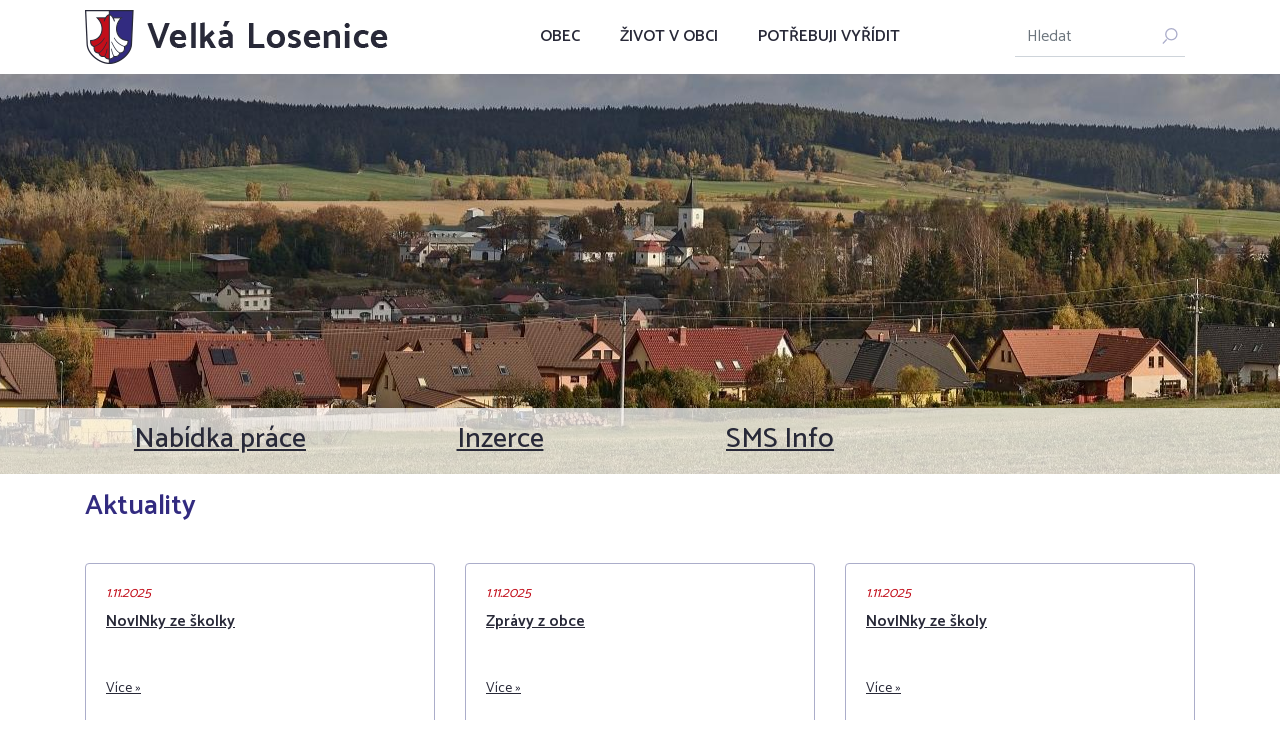

--- FILE ---
content_type: text/html; charset=UTF-8
request_url: https://www.losenice.cz/
body_size: 6728
content:
<!doctype html>
<html>
<head>
    <meta charset="utf-8">
    <meta http-equiv="X-UA-Compatible" content="IE=edge">
    <meta name="viewport" content="width=device-width, initial-scale=1">
    <title>Velká Losenice</title>
    <meta name="keywords" content="Velká Losenice, Vysočina, obec">
    <meta name="description" content="Informační web obce Velká Losenice">
    <meta name="robots" content="index, follow">

    <!-- CSS -->
    <link href="/dist/css/style.css" rel="stylesheet">

    <!-- Favicon -->
    <link rel="shortcut icon" href="/favicon.ico">

    <!--[if lt IE 9]>
    <script src="https://oss.maxcdn.com/libs/html5shiv/3.7.0/html5shiv.js"></script>
    <script src="https://oss.maxcdn.com/libs/respond.js/1.4.2/respond.min.js"></script>
    <![endif]-->
</head>
<body>
<div class="wrapper">
    <header>
        <nav class="navbar navbar-expand-lg fixed-top">
            <div class="container">
                <a class="navbar-brand" href="/">
                    <img class="img-fluid" src="/dist/images/logo.png">
                </a>

                <div class="collapse navbar-collapse justify-content-center" id="mainMenu">
                    <form class="form-inline d-lg-none d-md-none" method="get" action="/hledani">
    <div class="form-group">
        <input type="text" class="form-control" name="search"
               placeholder="Hledat">
        <button type="submit"><span class="icon icon-search"></span></button>
    </div>
</form>
                        <ul class="navbar-nav">
                    <li class="nav-item dropdown">
                <a class="nav-link dropdown-toggle" href="#" id="navbarDropdown6"
                   role="button" data-toggle="dropdown" aria-haspopup="true" aria-expanded="false">
                    Obec                </a>
                <div class="dropdown-menu" aria-labelledby="navbarDropdown6">
                    <div class="container">
                                                    <div class="left">
                                                                    <a href="https://losenice.galileo-smartcity.cz" target="_blank" class="dropdown-item">Uřední deska</a>
                                                                    <a href="/organizacni-struktura" target="_self" class="dropdown-item">Organizační struktura</a>
                                                            </div>
                                                <div class="right">
                                                            <ul>
                                                                            <li><a class="dropdown-item" target="_self" href="/informace-dle-zakona-106-1999">Informace dle zákona 106/1999</a></li>
                                                                            <li><a class="dropdown-item" target="_self" href="/samosprava">Samospráva</a></li>
                                                                            <li><a class="dropdown-item" target="_self" href="/usneseni-zastupitelstva">Usnesení zastupitelstva</a></li>
                                                                            <li><a class="dropdown-item" target="_self" href="/vyhlasky">Vyhlášky</a></li>
                                                                    </ul>
                                                                                        <ul>
                                                                            <li><a class="dropdown-item" target="_self" href="/strategie-rozvoje">Strategie rozvoje</a></li>
                                                                            <li><a class="dropdown-item" target="_self" href="/uzemni-plan">Územní plán</a></li>
                                                                            <li><a class="dropdown-item" target="_self" href="/rozpocet">Rozpočet</a></li>
                                                                            <li><a class="dropdown-item" target="_self" href="/podporene-projekty">Podpořené projekty</a></li>
                                                                    </ul>
                                                                                        <ul>
                                                                            <li><a class="dropdown-item" target="_blank" href="/gdpr">GDPR</a></li>
                                                                            <li><a class="dropdown-item" target="_self" href="/volby">Volby</a></li>
                                                                            <li><a class="dropdown-item" target="_self" href="/vyberova-rizeni">Výběrová řízení</a></li>
                                                                            <li><a class="dropdown-item" target="_self" href="/zrizovane-organizace">Zřizované organizace</a></li>
                                                                    </ul>
                                                                                                            </div>
                    </div>
                </div>
            </li>
                    <li class="nav-item dropdown">
                <a class="nav-link dropdown-toggle" href="#" id="navbarDropdown5"
                   role="button" data-toggle="dropdown" aria-haspopup="true" aria-expanded="false">
                    Život v obci                </a>
                <div class="dropdown-menu" aria-labelledby="navbarDropdown5">
                    <div class="container">
                                                    <div class="left">
                                                                    <a href="/udalosti" target="_self" class="dropdown-item">Události</a>
                                                                    <a href="/aktuality" target="_self" class="dropdown-item">Aktuality</a>
                                                                    <a href="/sms-info" target="_self" class="dropdown-item">SMS Info</a>
                                                            </div>
                                                <div class="right">
                                                            <ul>
                                                                            <li><a class="dropdown-item" target="_self" href="/zdravotni-stredisko">Zdravotní středisko</a></li>
                                                                            <li><a class="dropdown-item" target="_self" href="/mistni-spolky">Místní spolky</a></li>
                                                                            <li><a class="dropdown-item" target="_self" href="/farnost">Farnost </a></li>
                                                                    </ul>
                                                                                        <ul>
                                                                            <li><a class="dropdown-item" target="_self" href="/firmy-sluzby">Firmy a služby</a></li>
                                                                            <li><a class="dropdown-item" target="_self" href="/historie">Historie</a></li>
                                                                            <li><a class="dropdown-item" target="_self" href="/prumyslova-zona">Průmyslová zóna</a></li>
                                                                    </ul>
                                                                                        <ul>
                                                                            <li><a class="dropdown-item" target="_self" href="/mapa-akci">Mapa akcí</a></li>
                                                                            <li><a class="dropdown-item" target="_self" href="/fotogalerie">Fotogalerie</a></li>
                                                                    </ul>
                                                                                                            </div>
                    </div>
                </div>
            </li>
                    <li class="nav-item dropdown">
                <a class="nav-link dropdown-toggle" href="#" id="navbarDropdown7"
                   role="button" data-toggle="dropdown" aria-haspopup="true" aria-expanded="false">
                    Potřebuji vyřídit                </a>
                <div class="dropdown-menu" aria-labelledby="navbarDropdown7">
                    <div class="container">
                                                <div class="right">
                                                            <ul>
                                                                            <li><a class="dropdown-item" target="_self" href="/vodovod-kanalizace">Vodovod kanalizace</a></li>
                                                                            <li><a class="dropdown-item" target="_self" href="/hrbitov">Hřbitov</a></li>
                                                                            <li><a class="dropdown-item" target="_self" href="/pozemky">Pozemky</a></li>
                                                                            <li><a class="dropdown-item" target="_blank" href="https://velka-losenice.obce.gepro.cz/">Mapové podklady - geoportál</a></li>
                                                                    </ul>
                                                                                        <ul>
                                                                            <li><a class="dropdown-item" target="_self" href="/pronajem-kd">Pronájem KD</a></li>
                                                                            <li><a class="dropdown-item" target="_self" href="/obecni-byty">Obecní byty</a></li>
                                                                            <li><a class="dropdown-item" target="_self" href="/evidence-obyvatel--trvaly-pobyt">Evidence obyvatel, trvalý pobyt</a></li>
                                                                    </ul>
                                                                                        <ul>
                                                                            <li><a class="dropdown-item" target="_self" href="/ovovn-listin-a-podpis">Ověřování listin a podpisů</a></li>
                                                                            <li><a class="dropdown-item" target="_self" href="/obansk-prkazy-pasy">Občanské průkazy, pasy</a></li>
                                                                            <li><a class="dropdown-item" target="_self" href="/czechpoint">Czechpoint </a></li>
                                                                    </ul>
                                                                                        <ul>
                                                                            <li><a class="dropdown-item" target="_self" href="/odpady">Odpady</a></li>
                                                                            <li><a class="dropdown-item" target="_self" href="/psi">Psi</a></li>
                                                                            <li><a class="dropdown-item" target="_self" href="/lesni-hospodarska-evidence-kacen-drevin">Lesní hospodářská evidence a kácení dřevin </a></li>
                                                                    </ul>
                                                                                        <ul>
                                                                            <li><a class="dropdown-item" target="_self" href="/mobilni-rozhlas">Mobilní rozhlas</a></li>
                                                                            <li><a class="dropdown-item" target="_self" href="/ztraty-a-nalezy-1579871261">Ztráty a nálezy</a></li>
                                                                            <li><a class="dropdown-item" target="_self" href="/poskytovani-dotaci">Poskytování dotací</a></li>
                                                                    </ul>
                                                    </div>
                    </div>
                </div>
            </li>
            </ul>
                </div>
                <form class="form-inline d-sm-none d-xs-none d-none d-md-block d-lg-block " action="/hledani" method="get">
    <div class="form-group">
        <input type="text" class="form-control" name="search"
               placeholder="Hledat">
        <button type="submit"><span class="icon icon-search"></span></button>
    </div>
</form>
                <div id="google_translate_element"></div>
                <p class="d-sm-none d-lg-none m-0">
                    <a href="tel:
    +420 564 565 902
"><span
                                class="icon icon-earchphone"></span></a>
                </p>
                <button class="hamburger hamburger--squeeze d-md-none d-lg-none" type="button" data-toggle="collapse"
                        data-target="#mainMenu" aria-controls="mainMenu" aria-expanded="false"
                        aria-label="Toggle navigation">
                    Menu
                    <span class="hamburger-box">
          <span class="hamburger-inner"></span>
        </span>
                </button>


                <script type="text/javascript">
                  function googleTranslateElementInit() {
                    new google.translate.TranslateElement({
                      pageLanguage: 'cs',
                      layout: google.translate.TranslateElement.InlineLayout.SIMPLE
                    }, 'google_translate_element');
                  }
                </script>
                <script type="text/javascript"
                        src="//translate.google.com/translate_a/element.js?cb=googleTranslateElementInit"></script>

            </div>
        </nav>
    </header>
    <main>
        
    <section class="bg-home p-0">
        
                    <img src="/upload/thumbnails/velka-losenice/settings/images/6ff2bba8e0d6ea255c72cd9bed11a414df65d0b1.jpg" alt="">
                <h1 class="h1">Velká Losenice</h1>
    </section>
    <section class="p-0 move-top">
        <div class="slider-info text-center">
            <div class="container">
                <div class="col-lg-6 offset-lg-3 slider-info-message">
                                            
                            <div class="slide">
                                <h2><a href="/sms-info">SMS Info</a></h2>
                                <div class="date">2.3.2022</div>
                                                                    Obec Velká Losenice vyzývá občany Velké Losenice a Pořežína, kteří mají volné ubytovací kapacity a jsou ochotni je nabídnout v současné situaci jako pomoc občanům Ukrajiny, aby nab�...
                                                            </div>
                        
                                            
                            <div class="slide">
                                <h2><a href="/sms-info">SMS Info</a></h2>
                                <div class="date">25.1.2022</div>
                                                                    Dětský lékař MUDr. J. Mokříš nebude ve VL od 25.1. do 28.1.2022 ordinovat. Je možné volat na mobil 602305341. V naléhavém případě zastupuje MUDr. Křečková v ZR (7,30-10,30).                                                            </div>
                        
                                            
                            <div class="slide">
                                <h2><a href="/sms-info">SMS Info</a></h2>
                                <div class="date">21.1.2022</div>
                                                                    V pondělí 24.1., ve středu 26.1. (8,00-11,00 12,30-16,30) a ve čtrtek 27.1.2022 (8,00-11,00 12,30-14,30) bude na Obecním úřadě ve Velké Losenici vybíráno vodné a stočné za 10-12 2021 a p...
                                                            </div>
                        
                                    </div>
            </div>
        </div>
    </section>
    <section class="mtn-130">
        <div class="container">
            <h2>Aktuality</h2>
            <div class="news">
                <div class="row">
                                                                        <div class="col-md-4 col-lg-4 col-sm-12 ">
                                <div class="card">
                                    <div class="card-body">
                                        <i class="card-subtitle mb-2 text-red">1.11.2025</i>

                                        <h5 class="card-title">
                                            <a href="/novinky-ze-skolky">
                                                                                                    NovINky ze školky                                                                                            </a>
                                        </h5>
                                        <a href="/novinky-ze-skolky"
                                           class="card-link">Více »</a>
                                    </div>
                                </div>
                            </div>
                                                                                                <div class="col-md-4 col-lg-4 col-sm-12 ">
                                <div class="card">
                                    <div class="card-body">
                                        <i class="card-subtitle mb-2 text-red">1.11.2025</i>

                                        <h5 class="card-title">
                                            <a href="/zpravy-z-obce-1766438842">
                                                                                                    Zprávy z obce                                                                                            </a>
                                        </h5>
                                        <a href="/zpravy-z-obce-1766438842"
                                           class="card-link">Více »</a>
                                    </div>
                                </div>
                            </div>
                                                                                                <div class="col-md-4 col-lg-4 col-sm-12 ">
                                <div class="card">
                                    <div class="card-body">
                                        <i class="card-subtitle mb-2 text-red">1.11.2025</i>

                                        <h5 class="card-title">
                                            <a href="/novinky-ze-skoly-1766438950">
                                                                                                    NovINky ze školy                                                                                            </a>
                                        </h5>
                                        <a href="/novinky-ze-skoly-1766438950"
                                           class="card-link">Více »</a>
                                    </div>
                                </div>
                            </div>
                                                            </div>
                <div class="mt-4">
                    <p class="text-center">
                        <a href="/aktuality" class="btn btn-transparent">všechny aktuality</a>
                    </p>
                </div>
            </div>
        </div>
    </section>
    <section class="lila">
        <div class="container">
            <div class="col-lg-8 offset-lg-2">
                <h2 class="text-center">Kalendář akcí</h2>
                                    <div class="actions">

                        <ul class="nav nav-tabs justify-content-center" id="myTab" role="tablist">
                                                            <li class="nav-item">
                                    <a class="nav-link active"
                                       id="0-tab" data-toggle="tab"
                                       href="#tag-0" role="tab"
                                       aria-controls="Vše"
                                       aria-selected="true">Vše</a>
                                </li>
                                                    </ul>

                        <div class="tab-content" id="myTabContent">
                                                            <div class="tab-pane fade show active"
                                     id="tag-0" role="tabpanel" aria-labelledby="all-tab">
                                                                            <div class="action">
                                            <div class="row align-items-center">
                                                <div class="col-lg-2 col-md-2 col-sm-3 text-center">
                                                    <div class="date">14.12. - 12.12.</div>
                                                </div>
                                                <div class="col-lg-7 col-md-7 col-sm-9">
                                                    <a class="title" href="/autobusove-jizdni-rady-platne-od-14-12-2025">
                                                        <h3 data-original-title="" title="">Autobusové jízdní řády platné od 14. 12. 2025 </h3></a>
                                                    <div class="clearfix"></div>

                                                    <div class="action-info">
                                                                                                                                                                                                                                    | <span data-original-title=""
                                                                    title="">Konec 00:00 </span>
                                                                                                            </div>
                                                </div>
                                                <div class="col-lg-3 col-md-3 col-sm-12 action-buttons">
                                                    <a href="/autobusove-jizdni-rady-platne-od-14-12-2025"
                                                       class="btn btn-white-transparent pull-right">detail události
                                                        »</a>
                                                    <span class="clearfix"></span>
                                                    <div class="dropdown">
                                                        <button class="btn btn-white-transparent dropdown-toggle" type="button" id="calendarDropdownMenu" data-toggle="dropdown" aria-haspopup="true" aria-expanded="false">
                                                            přidat do kalendáře
                                                        </button>
                                                        <div class="dropdown-menu" aria-labelledby="calendarDropdownMenu">
                                                            <a class="dropdown-item" target="_blank" href="https://www.google.com/calendar/render?action=TEMPLATE&amp;text=Autobusov%C3%A9%20j%C3%ADzdn%C3%AD%20%C5%99%C3%A1dy%20platn%C3%A9%20od%2014.%2012.%202025%20&amp;dates=20251213T230000Z/20261211T230000Z&amp;details=&amp;sprop=&amp;sprop=name:">Google Kalendář</a>
                                                            <a class="dropdown-item" target="_blank" href="/event/detail/icalendar/357">iCallendar</a>
                                                        </div>
                                                    </div>
                                                </div>
                                            </div>
                                        </div>
                                                                    </div>
                                                    </div>
                    </div>
                    <div class="mt-4 text-center">
                        <a href="/udalosti" class="btn btn-white-transparent">+ další události</a>
                    </div>
                            </div>
        </div>
    </section>
    <section>
        <div class="container">

            <h2>Úřední deska</h2>
            <div class="actions desc">
                <div class="mt-4">
                    <p class="text-center">
                        Aktuální <a target="_blank" href="https://losenice.galileo-smartcity.cz">úřední desku</a> naleznete na adrese 
                        <a target="_blank" href="https://losenice.galileo-smartcity.cz">losenice.galileo-smartcity.cz</a> 
                    </p>
                </div>
            </div>
        </div>

    </section>

    </main>
    <div class="push"></div>
</div>
<footer>
    
    <style>
.transparent-line {
		width: 100%;		     background-color: rgba(255, 255, 255, 0.72);
		    margin-bottom: 40px;

}

</style>

<template id="fast-links">
<div class="transparent-line text-center"><div class="container" style="
    padding-top: 5px;
">
    <div class="row" style="padding:10px;">
    <h3 class="col-md-3 col-xs-6">
          <a href="/nabidka-prace">Nabídka práce</a>
    </h3>
    <h3 class="col-md-3 col-xs-6">
          <a href="/inzerce">Inzerce</a>
    </h3>
     <h3 class="col-md-3 col-xs-6">
          <a href="https://losenice.munipolis.cz" target=“_blank”>SMS Info</a>
    </h3>
    </div>
 </div>
 </div>
</template>

        <div class="footer">
            <div class="container">
                <div class="footer-top">
                    <div class="columns">
                        <div class="row">
                            <div class="col text-center">
                                <img class="logo-footer" src="dist/images/logo-footer.png">
                            </div>
                        </div>
                        <div class="row">

                            <div class="contact-footer col-lg-4 col-md-4 col-sm-4">
                                <p class="title">Kontakty</p>


                                <ul>
                                    <li class="mb-3">
                                        <address>
                                            Velká Losenice 360<br>
                                            592 11 Velká Losenice
                                        </address>
                                    </li>

                                    <li>IČO: <span>00295655</span></li>
                                    <li>DIČ: <span>CZ00295655</span></li>
                                    <li class="mb-3">číslo účtu: <span>108300865/0300</span></li>

                                    <li>Pondělí: <span>8:00-11:00 12:30-16:30</span></li>
                                    <li class="mb-3">Středa: <span>8:00-11:00 12:30-16:30</span></li>

                                    <li>tel.: <span><a class="phone"
                                                       href="tel:+420 564 565 902">+420 564 565 902</a></span></li>
                                    <li>mob.: <span><a class="phone"
                                                       href="tel:+420602105432">+420 602 105 432</a></span></li>
                                    <li>e-mail:<span><a href="mailto:obec@losenice.cz">obec@losenice.cz</a></span></li>
                                    <li>ID datové schránky:<span>qjxbkez</span></li>
                                </ul>
                            </div>
                            <div class="col-lg-4 col-md-4 col-sm-4">
                                <p class="title">Kudy k nám</p>
                                <div class="responsive-map">
                                    <iframe src="https://www.google.com/maps/embed?pb=!1m18!1m12!1m3!1d20695.57785960796!2d15.830310855361034!3d49.5798843052961!2m3!1f0!2f0!3f0!3m2!1i1024!2i768!4f13.1!3m3!1m2!1s0x470d09f63e070329%3A0x400af0f661614f0!2s592+11+Velk%C3%A1+Losenice!5e0!3m2!1scs!2scz!4v1530106076123"
                                            height="250" frameborder="0" style="border:0"
                                            allowfullscreen></iframe>
<div style="margin-top:10px"><a href="/mobilni-rozhlas"><img src="/upload/velka-losenice/images/mr-light-295x110.png" alt="Mobilní rozhlas" /></a></div>
                                </div>
                            </div>
                            <div class="col-lg-4 col-md-4 col-sm-4 ">
                                <p class="title">Odkazy</p>
                                <ul>
                                    <li><a href="https://skolalosenice.cz" target="_blank">Základní škola a Mateřská škola Velká Losenice</a></li>
                                    <li><a href="https://knihovna-velka-losenice.webnode.cz/" target="_blank">Informační centrum a místní knihovna Velká Losenice</a></li>
                                    <li style="margin-top:20px"><a href="https://goo.gl/forms/QwoaPUv4omGBNSKG2" target="_blank">Nenašli jste co jste hledali?</a></li>
                                    <li style="margin-top:20px"><a href="/prohlaseni-o-pristupnosti"">Prohlášení o přístupnosti</a></li>

 <li class="p-0 col-md-6" style="margin-top:20px">
<a href="https://www.kudyznudy.cz/?utm_source=kzn&utm_medium=partneri_kzn&utm_campaign=banner" target="_blank"><img src="https://www.kudyznudy.cz/getmedia/fc5f14ae-5cc6-4aab-9303-1cdfb20659d2/1012102023-online-bannery-hq-234x60.jpg.aspx" width="234"  height="60" alt="Kudyznudy.cz"></a>
</li>

 <li class="p-0 col-md-6" style="margin-top:20px"><a href="http://www.fondvysociny.cz" target="_blank"><img src="/upload/velka-losenice/images/fondvysociny-240x80.png" alt="Fond Vysočiny" /></a></li>

                                   
                                </ul>
                            </div>
                            
                        </div>
                    </div>
                </div>
            </div>
        </div>
</footer>
<script type="text/javascript" src="/dist/js/scripts.min.js" async></script>

    <!-- Global site tag (gtag.js) - Google Analytics -->
<script async src="https://www.googletagmanager.com/gtag/js?id=UA-11563239-1"></script>
<script>
window.dataLayer = window.dataLayer || [];
function gtag(){dataLayer.push(arguments);}

gtag('js', new Date());

gtag('consent', 'default', {
  'ad_storage': 'denied',
  'analytics_storage': 'denied'
});
gtag('config', 'UA-11563239-1');
</script>

<script>

if (location.pathname.startsWith('/uredni-deska')) {
  window.location.href = 'https://losenice.galileo-smartcity.cz/';
}

window.addEventListener('DOMContentLoaded', (event) => {
  document.querySelector('.slider-info.text-center').innerHTML = document.querySelector('#fast-links').innerHTML
});
</script>
</body>
</html>

--- FILE ---
content_type: text/css
request_url: https://www.losenice.cz/dist/css/style.css
body_size: 397216
content:
@charset "UTF-8";
/*!
 * Bootstrap v4.1.3 (https://getbootstrap.com/)
 * Copyright 2011-2018 The Bootstrap Authors
 * Copyright 2011-2018 Twitter, Inc.
 * Licensed under MIT (https://github.com/twbs/bootstrap/blob/master/LICENSE)
 */
@import url("https://fonts.googleapis.com/css?family=Catamaran:300,400,500,600,700,800&subset=latin-ext");
:root {
  --blue: #007bff;
  --indigo: #6610f2;
  --purple: #6f42c1;
  --pink: #e83e8c;
  --red: #dc3545;
  --orange: #fd7e14;
  --yellow: #ffc107;
  --green: #28a745;
  --teal: #20c997;
  --cyan: #17a2b8;
  --white: #fff;
  --gray: #6c757d;
  --gray-dark: #343a40;
  --primary: #007bff;
  --secondary: #6c757d;
  --success: #28a745;
  --info: #17a2b8;
  --warning: #ffc107;
  --danger: #dc3545;
  --light: #f8f9fa;
  --dark: #343a40;
  --breakpoint-xs: 0;
  --breakpoint-sm: 576px;
  --breakpoint-md: 768px;
  --breakpoint-lg: 992px;
  --breakpoint-xl: 1200px;
  --font-family-sans-serif: -apple-system, BlinkMacSystemFont, "Segoe UI", Roboto, "Helvetica Neue", Arial, sans-serif, "Apple Color Emoji", "Segoe UI Emoji", "Segoe UI Symbol", "Noto Color Emoji";
  --font-family-monospace: SFMono-Regular, Menlo, Monaco, Consolas, "Liberation Mono", "Courier New", monospace; }

*,
*::before,
*::after {
  -webkit-box-sizing: border-box;
          box-sizing: border-box; }

html {
  font-family: sans-serif;
  line-height: 1.15;
  -webkit-text-size-adjust: 100%;
  -ms-text-size-adjust: 100%;
  -ms-overflow-style: scrollbar;
  -webkit-tap-highlight-color: rgba(0, 0, 0, 0); }

@-ms-viewport {
  width: device-width; }
article, aside, figcaption, figure, footer, header, hgroup, main, nav, section {
  display: block; }

body {
  margin: 0;
  font-family: -apple-system, BlinkMacSystemFont, "Segoe UI", Roboto, "Helvetica Neue", Arial, sans-serif, "Apple Color Emoji", "Segoe UI Emoji", "Segoe UI Symbol", "Noto Color Emoji";
  font-size: 1rem;
  font-weight: 400;
  line-height: 1.5;
  color: #212529;
  text-align: left;
  background-color: #fff; }

[tabindex="-1"]:focus {
  outline: 0 !important; }

hr {
  -webkit-box-sizing: content-box;
          box-sizing: content-box;
  height: 0;
  overflow: visible; }

h1, h2, h3, h4, h5, h6 {
  margin-top: 0;
  margin-bottom: 0.5rem; }

p {
  margin-top: 0;
  margin-bottom: 1rem; }

abbr[title],
abbr[data-original-title] {
  text-decoration: underline;
  -webkit-text-decoration: underline dotted;
          text-decoration: underline dotted;
  cursor: help;
  border-bottom: 0; }

address {
  margin-bottom: 1rem;
  font-style: normal;
  line-height: inherit; }

ol,
ul,
dl {
  margin-top: 0;
  margin-bottom: 1rem; }

ol ol,
ul ul,
ol ul,
ul ol {
  margin-bottom: 0; }

dt {
  font-weight: 700; }

dd {
  margin-bottom: .5rem;
  margin-left: 0; }

blockquote {
  margin: 0 0 1rem; }

dfn {
  font-style: italic; }

b,
strong {
  font-weight: bolder; }

small {
  font-size: 80%; }

sub,
sup {
  position: relative;
  font-size: 75%;
  line-height: 0;
  vertical-align: baseline; }

sub {
  bottom: -.25em; }

sup {
  top: -.5em; }

a {
  color: #007bff;
  text-decoration: none;
  background-color: transparent;
  -webkit-text-decoration-skip: objects; }
  a:hover {
    color: #0056b3;
    text-decoration: underline; }

a:not([href]):not([tabindex]) {
  color: inherit;
  text-decoration: none; }
  a:not([href]):not([tabindex]):hover, a:not([href]):not([tabindex]):focus {
    color: inherit;
    text-decoration: none; }
  a:not([href]):not([tabindex]):focus {
    outline: 0; }

pre,
code,
kbd,
samp {
  font-family: SFMono-Regular, Menlo, Monaco, Consolas, "Liberation Mono", "Courier New", monospace;
  font-size: 1em; }

pre {
  margin-top: 0;
  margin-bottom: 1rem;
  overflow: auto;
  -ms-overflow-style: scrollbar; }

figure {
  margin: 0 0 1rem; }

img {
  vertical-align: middle;
  border-style: none; }

svg {
  overflow: hidden;
  vertical-align: middle; }

table {
  border-collapse: collapse; }

caption {
  padding-top: 0.75rem;
  padding-bottom: 0.75rem;
  color: #6c757d;
  text-align: left;
  caption-side: bottom; }

th {
  text-align: inherit; }

label {
  display: inline-block;
  margin-bottom: 0.5rem; }

button {
  border-radius: 0; }

button:focus {
  outline: 1px dotted;
  outline: 5px auto -webkit-focus-ring-color; }

input,
button,
select,
optgroup,
textarea {
  margin: 0;
  font-family: inherit;
  font-size: inherit;
  line-height: inherit; }

button,
input {
  overflow: visible; }

button,
select {
  text-transform: none; }

button,
html [type="button"],
[type="reset"],
[type="submit"] {
  -webkit-appearance: button; }

button::-moz-focus-inner,
[type="button"]::-moz-focus-inner,
[type="reset"]::-moz-focus-inner,
[type="submit"]::-moz-focus-inner {
  padding: 0;
  border-style: none; }

input[type="radio"],
input[type="checkbox"] {
  -webkit-box-sizing: border-box;
          box-sizing: border-box;
  padding: 0; }

input[type="date"],
input[type="time"],
input[type="datetime-local"],
input[type="month"] {
  -webkit-appearance: listbox; }

textarea {
  overflow: auto;
  resize: vertical; }

fieldset {
  min-width: 0;
  padding: 0;
  margin: 0;
  border: 0; }

legend {
  display: block;
  width: 100%;
  max-width: 100%;
  padding: 0;
  margin-bottom: .5rem;
  font-size: 1.5rem;
  line-height: inherit;
  color: inherit;
  white-space: normal; }

progress {
  vertical-align: baseline; }

[type="number"]::-webkit-inner-spin-button,
[type="number"]::-webkit-outer-spin-button {
  height: auto; }

[type="search"] {
  outline-offset: -2px;
  -webkit-appearance: none; }

[type="search"]::-webkit-search-cancel-button,
[type="search"]::-webkit-search-decoration {
  -webkit-appearance: none; }

::-webkit-file-upload-button {
  font: inherit;
  -webkit-appearance: button; }

output {
  display: inline-block; }

summary {
  display: list-item;
  cursor: pointer; }

template {
  display: none; }

[hidden] {
  display: none !important; }

h1, h2, h3, h4, h5, h6,
.h1, .h2, .h3, .h4, .h5, .h6 {
  margin-bottom: 0.5rem;
  font-family: inherit;
  font-weight: 500;
  line-height: 1.2;
  color: inherit; }

h1, .h1 {
  font-size: 2.5rem; }

h2, .h2 {
  font-size: 2rem; }

h3, .h3 {
  font-size: 1.75rem; }

h4, .h4 {
  font-size: 1.5rem; }

h5, .h5 {
  font-size: 1.25rem; }

h6, .h6 {
  font-size: 1rem; }

.lead {
  font-size: 1.25rem;
  font-weight: 300; }

.display-1 {
  font-size: 6rem;
  font-weight: 300;
  line-height: 1.2; }

.display-2 {
  font-size: 5.5rem;
  font-weight: 300;
  line-height: 1.2; }

.display-3 {
  font-size: 4.5rem;
  font-weight: 300;
  line-height: 1.2; }

.display-4 {
  font-size: 3.5rem;
  font-weight: 300;
  line-height: 1.2; }

hr {
  margin-top: 1rem;
  margin-bottom: 1rem;
  border: 0;
  border-top: 1px solid rgba(0, 0, 0, 0.1); }

small,
.small {
  font-size: 80%;
  font-weight: 400; }

mark,
.mark {
  padding: 0.2em;
  background-color: #fcf8e3; }

.list-unstyled {
  padding-left: 0;
  list-style: none; }

.list-inline {
  padding-left: 0;
  list-style: none; }

.list-inline-item {
  display: inline-block; }
  .list-inline-item:not(:last-child) {
    margin-right: 0.5rem; }

.initialism {
  font-size: 90%;
  text-transform: uppercase; }

.blockquote {
  margin-bottom: 1rem;
  font-size: 1.25rem; }

.blockquote-footer {
  display: block;
  font-size: 80%;
  color: #6c757d; }
  .blockquote-footer::before {
    content: "\2014 \00A0"; }

.img-fluid {
  max-width: 100%;
  height: auto; }

.img-thumbnail {
  padding: 0.25rem;
  background-color: #fff;
  border: 1px solid #dee2e6;
  border-radius: 0.25rem;
  max-width: 100%;
  height: auto; }

.figure {
  display: inline-block; }

.figure-img {
  margin-bottom: 0.5rem;
  line-height: 1; }

.figure-caption {
  font-size: 90%;
  color: #6c757d; }

code {
  font-size: 87.5%;
  color: #e83e8c;
  word-break: break-word; }
  a > code {
    color: inherit; }

kbd {
  padding: 0.2rem 0.4rem;
  font-size: 87.5%;
  color: #fff;
  background-color: #212529;
  border-radius: 0.2rem; }
  kbd kbd {
    padding: 0;
    font-size: 100%;
    font-weight: 700; }

pre {
  display: block;
  font-size: 87.5%;
  color: #212529; }
  pre code {
    font-size: inherit;
    color: inherit;
    word-break: normal; }

.pre-scrollable {
  max-height: 340px;
  overflow-y: scroll; }

.container {
  width: 100%;
  padding-right: 15px;
  padding-left: 15px;
  margin-right: auto;
  margin-left: auto; }
  @media (min-width: 36em) {
    .container {
      max-width: 540px; } }
  @media (min-width: 48em) {
    .container {
      max-width: 720px; } }
  @media (min-width: 62em) {
    .container {
      max-width: 960px; } }
  @media (min-width: 75em) {
    .container {
      max-width: 1140px; } }

.container-fluid {
  width: 100%;
  padding-right: 15px;
  padding-left: 15px;
  margin-right: auto;
  margin-left: auto; }

.row {
  display: -webkit-box;
  display: -ms-flexbox;
  display: flex;
  -ms-flex-wrap: wrap;
      flex-wrap: wrap;
  margin-right: -15px;
  margin-left: -15px; }

.no-gutters {
  margin-right: 0;
  margin-left: 0; }
  .no-gutters > .col,
  .no-gutters > [class*="col-"] {
    padding-right: 0;
    padding-left: 0; }

.col-1, .col-2, .col-3, .col-4, .col-5, .col-6, .col-7, .col-8, .col-9, .col-10, .col-11, .col-12, .col,
.col-auto, .col-sm-1, .col-sm-2, .col-sm-3, .col-sm-4, .col-sm-5, .col-sm-6, .col-sm-7, .col-sm-8, .col-sm-9, .col-sm-10, .col-sm-11, .col-sm-12, .col-sm,
.col-sm-auto, .col-md-1, .col-md-2, .col-md-3, .col-md-4, .col-md-5, .col-md-6, .col-md-7, .col-md-8, .col-md-9, .col-md-10, .col-md-11, .col-md-12, .col-md,
.col-md-auto, .col-lg-1, .col-lg-2, .col-lg-3, .col-lg-4, .col-lg-5, .col-lg-6, .col-lg-7, .col-lg-8, .col-lg-9, .col-lg-10, .col-lg-11, .col-lg-12, .col-lg,
.col-lg-auto, .col-xl-1, .col-xl-2, .col-xl-3, .col-xl-4, .col-xl-5, .col-xl-6, .col-xl-7, .col-xl-8, .col-xl-9, .col-xl-10, .col-xl-11, .col-xl-12, .col-xl,
.col-xl-auto {
  position: relative;
  width: 100%;
  min-height: 1px;
  padding-right: 15px;
  padding-left: 15px; }

.col {
  -ms-flex-preferred-size: 0;
      flex-basis: 0;
  -webkit-box-flex: 1;
      -ms-flex-positive: 1;
          flex-grow: 1;
  max-width: 100%; }

.col-auto {
  -webkit-box-flex: 0;
      -ms-flex: 0 0 auto;
          flex: 0 0 auto;
  width: auto;
  max-width: none; }

.col-1 {
  -webkit-box-flex: 0;
      -ms-flex: 0 0 8.3333333333%;
          flex: 0 0 8.3333333333%;
  max-width: 8.3333333333%; }

.col-2 {
  -webkit-box-flex: 0;
      -ms-flex: 0 0 16.6666666667%;
          flex: 0 0 16.6666666667%;
  max-width: 16.6666666667%; }

.col-3 {
  -webkit-box-flex: 0;
      -ms-flex: 0 0 25%;
          flex: 0 0 25%;
  max-width: 25%; }

.col-4 {
  -webkit-box-flex: 0;
      -ms-flex: 0 0 33.3333333333%;
          flex: 0 0 33.3333333333%;
  max-width: 33.3333333333%; }

.col-5 {
  -webkit-box-flex: 0;
      -ms-flex: 0 0 41.6666666667%;
          flex: 0 0 41.6666666667%;
  max-width: 41.6666666667%; }

.col-6 {
  -webkit-box-flex: 0;
      -ms-flex: 0 0 50%;
          flex: 0 0 50%;
  max-width: 50%; }

.col-7 {
  -webkit-box-flex: 0;
      -ms-flex: 0 0 58.3333333333%;
          flex: 0 0 58.3333333333%;
  max-width: 58.3333333333%; }

.col-8 {
  -webkit-box-flex: 0;
      -ms-flex: 0 0 66.6666666667%;
          flex: 0 0 66.6666666667%;
  max-width: 66.6666666667%; }

.col-9 {
  -webkit-box-flex: 0;
      -ms-flex: 0 0 75%;
          flex: 0 0 75%;
  max-width: 75%; }

.col-10 {
  -webkit-box-flex: 0;
      -ms-flex: 0 0 83.3333333333%;
          flex: 0 0 83.3333333333%;
  max-width: 83.3333333333%; }

.col-11 {
  -webkit-box-flex: 0;
      -ms-flex: 0 0 91.6666666667%;
          flex: 0 0 91.6666666667%;
  max-width: 91.6666666667%; }

.col-12 {
  -webkit-box-flex: 0;
      -ms-flex: 0 0 100%;
          flex: 0 0 100%;
  max-width: 100%; }

.order-first {
  -webkit-box-ordinal-group: 0;
      -ms-flex-order: -1;
          order: -1; }

.order-last {
  -webkit-box-ordinal-group: 14;
      -ms-flex-order: 13;
          order: 13; }

.order-0 {
  -webkit-box-ordinal-group: 1;
      -ms-flex-order: 0;
          order: 0; }

.order-1 {
  -webkit-box-ordinal-group: 2;
      -ms-flex-order: 1;
          order: 1; }

.order-2 {
  -webkit-box-ordinal-group: 3;
      -ms-flex-order: 2;
          order: 2; }

.order-3 {
  -webkit-box-ordinal-group: 4;
      -ms-flex-order: 3;
          order: 3; }

.order-4 {
  -webkit-box-ordinal-group: 5;
      -ms-flex-order: 4;
          order: 4; }

.order-5 {
  -webkit-box-ordinal-group: 6;
      -ms-flex-order: 5;
          order: 5; }

.order-6 {
  -webkit-box-ordinal-group: 7;
      -ms-flex-order: 6;
          order: 6; }

.order-7 {
  -webkit-box-ordinal-group: 8;
      -ms-flex-order: 7;
          order: 7; }

.order-8 {
  -webkit-box-ordinal-group: 9;
      -ms-flex-order: 8;
          order: 8; }

.order-9 {
  -webkit-box-ordinal-group: 10;
      -ms-flex-order: 9;
          order: 9; }

.order-10 {
  -webkit-box-ordinal-group: 11;
      -ms-flex-order: 10;
          order: 10; }

.order-11 {
  -webkit-box-ordinal-group: 12;
      -ms-flex-order: 11;
          order: 11; }

.order-12 {
  -webkit-box-ordinal-group: 13;
      -ms-flex-order: 12;
          order: 12; }

.offset-1 {
  margin-left: 8.3333333333%; }

.offset-2 {
  margin-left: 16.6666666667%; }

.offset-3 {
  margin-left: 25%; }

.offset-4 {
  margin-left: 33.3333333333%; }

.offset-5 {
  margin-left: 41.6666666667%; }

.offset-6 {
  margin-left: 50%; }

.offset-7 {
  margin-left: 58.3333333333%; }

.offset-8 {
  margin-left: 66.6666666667%; }

.offset-9 {
  margin-left: 75%; }

.offset-10 {
  margin-left: 83.3333333333%; }

.offset-11 {
  margin-left: 91.6666666667%; }

@media (min-width: 36em) {
  .col-sm {
    -ms-flex-preferred-size: 0;
        flex-basis: 0;
    -webkit-box-flex: 1;
        -ms-flex-positive: 1;
            flex-grow: 1;
    max-width: 100%; }

  .col-sm-auto {
    -webkit-box-flex: 0;
        -ms-flex: 0 0 auto;
            flex: 0 0 auto;
    width: auto;
    max-width: none; }

  .col-sm-1 {
    -webkit-box-flex: 0;
        -ms-flex: 0 0 8.3333333333%;
            flex: 0 0 8.3333333333%;
    max-width: 8.3333333333%; }

  .col-sm-2 {
    -webkit-box-flex: 0;
        -ms-flex: 0 0 16.6666666667%;
            flex: 0 0 16.6666666667%;
    max-width: 16.6666666667%; }

  .col-sm-3 {
    -webkit-box-flex: 0;
        -ms-flex: 0 0 25%;
            flex: 0 0 25%;
    max-width: 25%; }

  .col-sm-4 {
    -webkit-box-flex: 0;
        -ms-flex: 0 0 33.3333333333%;
            flex: 0 0 33.3333333333%;
    max-width: 33.3333333333%; }

  .col-sm-5 {
    -webkit-box-flex: 0;
        -ms-flex: 0 0 41.6666666667%;
            flex: 0 0 41.6666666667%;
    max-width: 41.6666666667%; }

  .col-sm-6 {
    -webkit-box-flex: 0;
        -ms-flex: 0 0 50%;
            flex: 0 0 50%;
    max-width: 50%; }

  .col-sm-7 {
    -webkit-box-flex: 0;
        -ms-flex: 0 0 58.3333333333%;
            flex: 0 0 58.3333333333%;
    max-width: 58.3333333333%; }

  .col-sm-8 {
    -webkit-box-flex: 0;
        -ms-flex: 0 0 66.6666666667%;
            flex: 0 0 66.6666666667%;
    max-width: 66.6666666667%; }

  .col-sm-9 {
    -webkit-box-flex: 0;
        -ms-flex: 0 0 75%;
            flex: 0 0 75%;
    max-width: 75%; }

  .col-sm-10 {
    -webkit-box-flex: 0;
        -ms-flex: 0 0 83.3333333333%;
            flex: 0 0 83.3333333333%;
    max-width: 83.3333333333%; }

  .col-sm-11 {
    -webkit-box-flex: 0;
        -ms-flex: 0 0 91.6666666667%;
            flex: 0 0 91.6666666667%;
    max-width: 91.6666666667%; }

  .col-sm-12 {
    -webkit-box-flex: 0;
        -ms-flex: 0 0 100%;
            flex: 0 0 100%;
    max-width: 100%; }

  .order-sm-first {
    -webkit-box-ordinal-group: 0;
        -ms-flex-order: -1;
            order: -1; }

  .order-sm-last {
    -webkit-box-ordinal-group: 14;
        -ms-flex-order: 13;
            order: 13; }

  .order-sm-0 {
    -webkit-box-ordinal-group: 1;
        -ms-flex-order: 0;
            order: 0; }

  .order-sm-1 {
    -webkit-box-ordinal-group: 2;
        -ms-flex-order: 1;
            order: 1; }

  .order-sm-2 {
    -webkit-box-ordinal-group: 3;
        -ms-flex-order: 2;
            order: 2; }

  .order-sm-3 {
    -webkit-box-ordinal-group: 4;
        -ms-flex-order: 3;
            order: 3; }

  .order-sm-4 {
    -webkit-box-ordinal-group: 5;
        -ms-flex-order: 4;
            order: 4; }

  .order-sm-5 {
    -webkit-box-ordinal-group: 6;
        -ms-flex-order: 5;
            order: 5; }

  .order-sm-6 {
    -webkit-box-ordinal-group: 7;
        -ms-flex-order: 6;
            order: 6; }

  .order-sm-7 {
    -webkit-box-ordinal-group: 8;
        -ms-flex-order: 7;
            order: 7; }

  .order-sm-8 {
    -webkit-box-ordinal-group: 9;
        -ms-flex-order: 8;
            order: 8; }

  .order-sm-9 {
    -webkit-box-ordinal-group: 10;
        -ms-flex-order: 9;
            order: 9; }

  .order-sm-10 {
    -webkit-box-ordinal-group: 11;
        -ms-flex-order: 10;
            order: 10; }

  .order-sm-11 {
    -webkit-box-ordinal-group: 12;
        -ms-flex-order: 11;
            order: 11; }

  .order-sm-12 {
    -webkit-box-ordinal-group: 13;
        -ms-flex-order: 12;
            order: 12; }

  .offset-sm-0 {
    margin-left: 0; }

  .offset-sm-1 {
    margin-left: 8.3333333333%; }

  .offset-sm-2 {
    margin-left: 16.6666666667%; }

  .offset-sm-3 {
    margin-left: 25%; }

  .offset-sm-4 {
    margin-left: 33.3333333333%; }

  .offset-sm-5 {
    margin-left: 41.6666666667%; }

  .offset-sm-6 {
    margin-left: 50%; }

  .offset-sm-7 {
    margin-left: 58.3333333333%; }

  .offset-sm-8 {
    margin-left: 66.6666666667%; }

  .offset-sm-9 {
    margin-left: 75%; }

  .offset-sm-10 {
    margin-left: 83.3333333333%; }

  .offset-sm-11 {
    margin-left: 91.6666666667%; } }
@media (min-width: 48em) {
  .col-md {
    -ms-flex-preferred-size: 0;
        flex-basis: 0;
    -webkit-box-flex: 1;
        -ms-flex-positive: 1;
            flex-grow: 1;
    max-width: 100%; }

  .col-md-auto {
    -webkit-box-flex: 0;
        -ms-flex: 0 0 auto;
            flex: 0 0 auto;
    width: auto;
    max-width: none; }

  .col-md-1 {
    -webkit-box-flex: 0;
        -ms-flex: 0 0 8.3333333333%;
            flex: 0 0 8.3333333333%;
    max-width: 8.3333333333%; }

  .col-md-2 {
    -webkit-box-flex: 0;
        -ms-flex: 0 0 16.6666666667%;
            flex: 0 0 16.6666666667%;
    max-width: 16.6666666667%; }

  .col-md-3 {
    -webkit-box-flex: 0;
        -ms-flex: 0 0 25%;
            flex: 0 0 25%;
    max-width: 25%; }

  .col-md-4 {
    -webkit-box-flex: 0;
        -ms-flex: 0 0 33.3333333333%;
            flex: 0 0 33.3333333333%;
    max-width: 33.3333333333%; }

  .col-md-5 {
    -webkit-box-flex: 0;
        -ms-flex: 0 0 41.6666666667%;
            flex: 0 0 41.6666666667%;
    max-width: 41.6666666667%; }

  .col-md-6 {
    -webkit-box-flex: 0;
        -ms-flex: 0 0 50%;
            flex: 0 0 50%;
    max-width: 50%; }

  .col-md-7 {
    -webkit-box-flex: 0;
        -ms-flex: 0 0 58.3333333333%;
            flex: 0 0 58.3333333333%;
    max-width: 58.3333333333%; }

  .col-md-8 {
    -webkit-box-flex: 0;
        -ms-flex: 0 0 66.6666666667%;
            flex: 0 0 66.6666666667%;
    max-width: 66.6666666667%; }

  .col-md-9 {
    -webkit-box-flex: 0;
        -ms-flex: 0 0 75%;
            flex: 0 0 75%;
    max-width: 75%; }

  .col-md-10 {
    -webkit-box-flex: 0;
        -ms-flex: 0 0 83.3333333333%;
            flex: 0 0 83.3333333333%;
    max-width: 83.3333333333%; }

  .col-md-11 {
    -webkit-box-flex: 0;
        -ms-flex: 0 0 91.6666666667%;
            flex: 0 0 91.6666666667%;
    max-width: 91.6666666667%; }

  .col-md-12 {
    -webkit-box-flex: 0;
        -ms-flex: 0 0 100%;
            flex: 0 0 100%;
    max-width: 100%; }

  .order-md-first {
    -webkit-box-ordinal-group: 0;
        -ms-flex-order: -1;
            order: -1; }

  .order-md-last {
    -webkit-box-ordinal-group: 14;
        -ms-flex-order: 13;
            order: 13; }

  .order-md-0 {
    -webkit-box-ordinal-group: 1;
        -ms-flex-order: 0;
            order: 0; }

  .order-md-1 {
    -webkit-box-ordinal-group: 2;
        -ms-flex-order: 1;
            order: 1; }

  .order-md-2 {
    -webkit-box-ordinal-group: 3;
        -ms-flex-order: 2;
            order: 2; }

  .order-md-3 {
    -webkit-box-ordinal-group: 4;
        -ms-flex-order: 3;
            order: 3; }

  .order-md-4 {
    -webkit-box-ordinal-group: 5;
        -ms-flex-order: 4;
            order: 4; }

  .order-md-5 {
    -webkit-box-ordinal-group: 6;
        -ms-flex-order: 5;
            order: 5; }

  .order-md-6 {
    -webkit-box-ordinal-group: 7;
        -ms-flex-order: 6;
            order: 6; }

  .order-md-7 {
    -webkit-box-ordinal-group: 8;
        -ms-flex-order: 7;
            order: 7; }

  .order-md-8 {
    -webkit-box-ordinal-group: 9;
        -ms-flex-order: 8;
            order: 8; }

  .order-md-9 {
    -webkit-box-ordinal-group: 10;
        -ms-flex-order: 9;
            order: 9; }

  .order-md-10 {
    -webkit-box-ordinal-group: 11;
        -ms-flex-order: 10;
            order: 10; }

  .order-md-11 {
    -webkit-box-ordinal-group: 12;
        -ms-flex-order: 11;
            order: 11; }

  .order-md-12 {
    -webkit-box-ordinal-group: 13;
        -ms-flex-order: 12;
            order: 12; }

  .offset-md-0 {
    margin-left: 0; }

  .offset-md-1 {
    margin-left: 8.3333333333%; }

  .offset-md-2 {
    margin-left: 16.6666666667%; }

  .offset-md-3 {
    margin-left: 25%; }

  .offset-md-4 {
    margin-left: 33.3333333333%; }

  .offset-md-5 {
    margin-left: 41.6666666667%; }

  .offset-md-6 {
    margin-left: 50%; }

  .offset-md-7 {
    margin-left: 58.3333333333%; }

  .offset-md-8 {
    margin-left: 66.6666666667%; }

  .offset-md-9 {
    margin-left: 75%; }

  .offset-md-10 {
    margin-left: 83.3333333333%; }

  .offset-md-11 {
    margin-left: 91.6666666667%; } }
@media (min-width: 62em) {
  .col-lg {
    -ms-flex-preferred-size: 0;
        flex-basis: 0;
    -webkit-box-flex: 1;
        -ms-flex-positive: 1;
            flex-grow: 1;
    max-width: 100%; }

  .col-lg-auto {
    -webkit-box-flex: 0;
        -ms-flex: 0 0 auto;
            flex: 0 0 auto;
    width: auto;
    max-width: none; }

  .col-lg-1 {
    -webkit-box-flex: 0;
        -ms-flex: 0 0 8.3333333333%;
            flex: 0 0 8.3333333333%;
    max-width: 8.3333333333%; }

  .col-lg-2 {
    -webkit-box-flex: 0;
        -ms-flex: 0 0 16.6666666667%;
            flex: 0 0 16.6666666667%;
    max-width: 16.6666666667%; }

  .col-lg-3 {
    -webkit-box-flex: 0;
        -ms-flex: 0 0 25%;
            flex: 0 0 25%;
    max-width: 25%; }

  .col-lg-4 {
    -webkit-box-flex: 0;
        -ms-flex: 0 0 33.3333333333%;
            flex: 0 0 33.3333333333%;
    max-width: 33.3333333333%; }

  .col-lg-5 {
    -webkit-box-flex: 0;
        -ms-flex: 0 0 41.6666666667%;
            flex: 0 0 41.6666666667%;
    max-width: 41.6666666667%; }

  .col-lg-6 {
    -webkit-box-flex: 0;
        -ms-flex: 0 0 50%;
            flex: 0 0 50%;
    max-width: 50%; }

  .col-lg-7 {
    -webkit-box-flex: 0;
        -ms-flex: 0 0 58.3333333333%;
            flex: 0 0 58.3333333333%;
    max-width: 58.3333333333%; }

  .col-lg-8 {
    -webkit-box-flex: 0;
        -ms-flex: 0 0 66.6666666667%;
            flex: 0 0 66.6666666667%;
    max-width: 66.6666666667%; }

  .col-lg-9 {
    -webkit-box-flex: 0;
        -ms-flex: 0 0 75%;
            flex: 0 0 75%;
    max-width: 75%; }

  .col-lg-10 {
    -webkit-box-flex: 0;
        -ms-flex: 0 0 83.3333333333%;
            flex: 0 0 83.3333333333%;
    max-width: 83.3333333333%; }

  .col-lg-11 {
    -webkit-box-flex: 0;
        -ms-flex: 0 0 91.6666666667%;
            flex: 0 0 91.6666666667%;
    max-width: 91.6666666667%; }

  .col-lg-12 {
    -webkit-box-flex: 0;
        -ms-flex: 0 0 100%;
            flex: 0 0 100%;
    max-width: 100%; }

  .order-lg-first {
    -webkit-box-ordinal-group: 0;
        -ms-flex-order: -1;
            order: -1; }

  .order-lg-last {
    -webkit-box-ordinal-group: 14;
        -ms-flex-order: 13;
            order: 13; }

  .order-lg-0 {
    -webkit-box-ordinal-group: 1;
        -ms-flex-order: 0;
            order: 0; }

  .order-lg-1 {
    -webkit-box-ordinal-group: 2;
        -ms-flex-order: 1;
            order: 1; }

  .order-lg-2 {
    -webkit-box-ordinal-group: 3;
        -ms-flex-order: 2;
            order: 2; }

  .order-lg-3 {
    -webkit-box-ordinal-group: 4;
        -ms-flex-order: 3;
            order: 3; }

  .order-lg-4 {
    -webkit-box-ordinal-group: 5;
        -ms-flex-order: 4;
            order: 4; }

  .order-lg-5 {
    -webkit-box-ordinal-group: 6;
        -ms-flex-order: 5;
            order: 5; }

  .order-lg-6 {
    -webkit-box-ordinal-group: 7;
        -ms-flex-order: 6;
            order: 6; }

  .order-lg-7 {
    -webkit-box-ordinal-group: 8;
        -ms-flex-order: 7;
            order: 7; }

  .order-lg-8 {
    -webkit-box-ordinal-group: 9;
        -ms-flex-order: 8;
            order: 8; }

  .order-lg-9 {
    -webkit-box-ordinal-group: 10;
        -ms-flex-order: 9;
            order: 9; }

  .order-lg-10 {
    -webkit-box-ordinal-group: 11;
        -ms-flex-order: 10;
            order: 10; }

  .order-lg-11 {
    -webkit-box-ordinal-group: 12;
        -ms-flex-order: 11;
            order: 11; }

  .order-lg-12 {
    -webkit-box-ordinal-group: 13;
        -ms-flex-order: 12;
            order: 12; }

  .offset-lg-0 {
    margin-left: 0; }

  .offset-lg-1 {
    margin-left: 8.3333333333%; }

  .offset-lg-2 {
    margin-left: 16.6666666667%; }

  .offset-lg-3 {
    margin-left: 25%; }

  .offset-lg-4 {
    margin-left: 33.3333333333%; }

  .offset-lg-5 {
    margin-left: 41.6666666667%; }

  .offset-lg-6 {
    margin-left: 50%; }

  .offset-lg-7 {
    margin-left: 58.3333333333%; }

  .offset-lg-8 {
    margin-left: 66.6666666667%; }

  .offset-lg-9 {
    margin-left: 75%; }

  .offset-lg-10 {
    margin-left: 83.3333333333%; }

  .offset-lg-11 {
    margin-left: 91.6666666667%; } }
@media (min-width: 75em) {
  .col-xl {
    -ms-flex-preferred-size: 0;
        flex-basis: 0;
    -webkit-box-flex: 1;
        -ms-flex-positive: 1;
            flex-grow: 1;
    max-width: 100%; }

  .col-xl-auto {
    -webkit-box-flex: 0;
        -ms-flex: 0 0 auto;
            flex: 0 0 auto;
    width: auto;
    max-width: none; }

  .col-xl-1 {
    -webkit-box-flex: 0;
        -ms-flex: 0 0 8.3333333333%;
            flex: 0 0 8.3333333333%;
    max-width: 8.3333333333%; }

  .col-xl-2 {
    -webkit-box-flex: 0;
        -ms-flex: 0 0 16.6666666667%;
            flex: 0 0 16.6666666667%;
    max-width: 16.6666666667%; }

  .col-xl-3 {
    -webkit-box-flex: 0;
        -ms-flex: 0 0 25%;
            flex: 0 0 25%;
    max-width: 25%; }

  .col-xl-4 {
    -webkit-box-flex: 0;
        -ms-flex: 0 0 33.3333333333%;
            flex: 0 0 33.3333333333%;
    max-width: 33.3333333333%; }

  .col-xl-5 {
    -webkit-box-flex: 0;
        -ms-flex: 0 0 41.6666666667%;
            flex: 0 0 41.6666666667%;
    max-width: 41.6666666667%; }

  .col-xl-6 {
    -webkit-box-flex: 0;
        -ms-flex: 0 0 50%;
            flex: 0 0 50%;
    max-width: 50%; }

  .col-xl-7 {
    -webkit-box-flex: 0;
        -ms-flex: 0 0 58.3333333333%;
            flex: 0 0 58.3333333333%;
    max-width: 58.3333333333%; }

  .col-xl-8 {
    -webkit-box-flex: 0;
        -ms-flex: 0 0 66.6666666667%;
            flex: 0 0 66.6666666667%;
    max-width: 66.6666666667%; }

  .col-xl-9 {
    -webkit-box-flex: 0;
        -ms-flex: 0 0 75%;
            flex: 0 0 75%;
    max-width: 75%; }

  .col-xl-10 {
    -webkit-box-flex: 0;
        -ms-flex: 0 0 83.3333333333%;
            flex: 0 0 83.3333333333%;
    max-width: 83.3333333333%; }

  .col-xl-11 {
    -webkit-box-flex: 0;
        -ms-flex: 0 0 91.6666666667%;
            flex: 0 0 91.6666666667%;
    max-width: 91.6666666667%; }

  .col-xl-12 {
    -webkit-box-flex: 0;
        -ms-flex: 0 0 100%;
            flex: 0 0 100%;
    max-width: 100%; }

  .order-xl-first {
    -webkit-box-ordinal-group: 0;
        -ms-flex-order: -1;
            order: -1; }

  .order-xl-last {
    -webkit-box-ordinal-group: 14;
        -ms-flex-order: 13;
            order: 13; }

  .order-xl-0 {
    -webkit-box-ordinal-group: 1;
        -ms-flex-order: 0;
            order: 0; }

  .order-xl-1 {
    -webkit-box-ordinal-group: 2;
        -ms-flex-order: 1;
            order: 1; }

  .order-xl-2 {
    -webkit-box-ordinal-group: 3;
        -ms-flex-order: 2;
            order: 2; }

  .order-xl-3 {
    -webkit-box-ordinal-group: 4;
        -ms-flex-order: 3;
            order: 3; }

  .order-xl-4 {
    -webkit-box-ordinal-group: 5;
        -ms-flex-order: 4;
            order: 4; }

  .order-xl-5 {
    -webkit-box-ordinal-group: 6;
        -ms-flex-order: 5;
            order: 5; }

  .order-xl-6 {
    -webkit-box-ordinal-group: 7;
        -ms-flex-order: 6;
            order: 6; }

  .order-xl-7 {
    -webkit-box-ordinal-group: 8;
        -ms-flex-order: 7;
            order: 7; }

  .order-xl-8 {
    -webkit-box-ordinal-group: 9;
        -ms-flex-order: 8;
            order: 8; }

  .order-xl-9 {
    -webkit-box-ordinal-group: 10;
        -ms-flex-order: 9;
            order: 9; }

  .order-xl-10 {
    -webkit-box-ordinal-group: 11;
        -ms-flex-order: 10;
            order: 10; }

  .order-xl-11 {
    -webkit-box-ordinal-group: 12;
        -ms-flex-order: 11;
            order: 11; }

  .order-xl-12 {
    -webkit-box-ordinal-group: 13;
        -ms-flex-order: 12;
            order: 12; }

  .offset-xl-0 {
    margin-left: 0; }

  .offset-xl-1 {
    margin-left: 8.3333333333%; }

  .offset-xl-2 {
    margin-left: 16.6666666667%; }

  .offset-xl-3 {
    margin-left: 25%; }

  .offset-xl-4 {
    margin-left: 33.3333333333%; }

  .offset-xl-5 {
    margin-left: 41.6666666667%; }

  .offset-xl-6 {
    margin-left: 50%; }

  .offset-xl-7 {
    margin-left: 58.3333333333%; }

  .offset-xl-8 {
    margin-left: 66.6666666667%; }

  .offset-xl-9 {
    margin-left: 75%; }

  .offset-xl-10 {
    margin-left: 83.3333333333%; }

  .offset-xl-11 {
    margin-left: 91.6666666667%; } }
.table {
  width: 100%;
  margin-bottom: 1rem;
  background-color: transparent; }
  .table th,
  .table td {
    padding: 0.75rem;
    vertical-align: top;
    border-top: 1px solid #dee2e6; }
  .table thead th {
    vertical-align: bottom;
    border-bottom: 2px solid #dee2e6; }
  .table tbody + tbody {
    border-top: 2px solid #dee2e6; }
  .table .table {
    background-color: #fff; }

.table-sm th,
.table-sm td {
  padding: 0.3rem; }

.table-bordered {
  border: 1px solid #dee2e6; }
  .table-bordered th,
  .table-bordered td {
    border: 1px solid #dee2e6; }
  .table-bordered thead th,
  .table-bordered thead td {
    border-bottom-width: 2px; }

.table-borderless th,
.table-borderless td,
.table-borderless thead th,
.table-borderless tbody + tbody {
  border: 0; }

.table-striped tbody tr:nth-of-type(odd) {
  background-color: rgba(0, 0, 0, 0.05); }

.table-hover tbody tr:hover {
  background-color: rgba(0, 0, 0, 0.075); }

.table-primary,
.table-primary > th,
.table-primary > td {
  background-color: #b8daff; }

.table-hover .table-primary:hover {
  background-color: #9fcdff; }
  .table-hover .table-primary:hover > td,
  .table-hover .table-primary:hover > th {
    background-color: #9fcdff; }

.table-secondary,
.table-secondary > th,
.table-secondary > td {
  background-color: #d6d8db; }

.table-hover .table-secondary:hover {
  background-color: #c8cbcf; }
  .table-hover .table-secondary:hover > td,
  .table-hover .table-secondary:hover > th {
    background-color: #c8cbcf; }

.table-success,
.table-success > th,
.table-success > td {
  background-color: #c3e6cb; }

.table-hover .table-success:hover {
  background-color: #b1dfbb; }
  .table-hover .table-success:hover > td,
  .table-hover .table-success:hover > th {
    background-color: #b1dfbb; }

.table-info,
.table-info > th,
.table-info > td {
  background-color: #bee5eb; }

.table-hover .table-info:hover {
  background-color: #abdde5; }
  .table-hover .table-info:hover > td,
  .table-hover .table-info:hover > th {
    background-color: #abdde5; }

.table-warning,
.table-warning > th,
.table-warning > td {
  background-color: #ffeeba; }

.table-hover .table-warning:hover {
  background-color: #ffe8a1; }
  .table-hover .table-warning:hover > td,
  .table-hover .table-warning:hover > th {
    background-color: #ffe8a1; }

.table-danger,
.table-danger > th,
.table-danger > td {
  background-color: #f5c6cb; }

.table-hover .table-danger:hover {
  background-color: #f1b0b7; }
  .table-hover .table-danger:hover > td,
  .table-hover .table-danger:hover > th {
    background-color: #f1b0b7; }

.table-light,
.table-light > th,
.table-light > td {
  background-color: #fdfdfe; }

.table-hover .table-light:hover {
  background-color: #ececf6; }
  .table-hover .table-light:hover > td,
  .table-hover .table-light:hover > th {
    background-color: #ececf6; }

.table-dark,
.table-dark > th,
.table-dark > td {
  background-color: #c6c8ca; }

.table-hover .table-dark:hover {
  background-color: #b9bbbe; }
  .table-hover .table-dark:hover > td,
  .table-hover .table-dark:hover > th {
    background-color: #b9bbbe; }

.table-active,
.table-active > th,
.table-active > td {
  background-color: rgba(0, 0, 0, 0.075); }

.table-hover .table-active:hover {
  background-color: rgba(0, 0, 0, 0.075); }
  .table-hover .table-active:hover > td,
  .table-hover .table-active:hover > th {
    background-color: rgba(0, 0, 0, 0.075); }

.table .thead-dark th {
  color: #fff;
  background-color: #212529;
  border-color: #32383e; }
.table .thead-light th {
  color: #495057;
  background-color: #e9ecef;
  border-color: #dee2e6; }

.table-dark {
  color: #fff;
  background-color: #212529; }
  .table-dark th,
  .table-dark td,
  .table-dark thead th {
    border-color: #32383e; }
  .table-dark.table-bordered {
    border: 0; }
  .table-dark.table-striped tbody tr:nth-of-type(odd) {
    background-color: rgba(255, 255, 255, 0.05); }
  .table-dark.table-hover tbody tr:hover {
    background-color: rgba(255, 255, 255, 0.075); }

@media (max-width: 35.99875em) {
  .table-responsive-sm {
    display: block;
    width: 100%;
    overflow-x: auto;
    -webkit-overflow-scrolling: touch;
    -ms-overflow-style: -ms-autohiding-scrollbar; }
    .table-responsive-sm > .table-bordered {
      border: 0; } }
@media (max-width: 47.99875em) {
  .table-responsive-md {
    display: block;
    width: 100%;
    overflow-x: auto;
    -webkit-overflow-scrolling: touch;
    -ms-overflow-style: -ms-autohiding-scrollbar; }
    .table-responsive-md > .table-bordered {
      border: 0; } }
@media (max-width: 61.99875em) {
  .table-responsive-lg {
    display: block;
    width: 100%;
    overflow-x: auto;
    -webkit-overflow-scrolling: touch;
    -ms-overflow-style: -ms-autohiding-scrollbar; }
    .table-responsive-lg > .table-bordered {
      border: 0; } }
@media (max-width: 74.99875em) {
  .table-responsive-xl {
    display: block;
    width: 100%;
    overflow-x: auto;
    -webkit-overflow-scrolling: touch;
    -ms-overflow-style: -ms-autohiding-scrollbar; }
    .table-responsive-xl > .table-bordered {
      border: 0; } }
.table-responsive {
  display: block;
  width: 100%;
  overflow-x: auto;
  -webkit-overflow-scrolling: touch;
  -ms-overflow-style: -ms-autohiding-scrollbar; }
  .table-responsive > .table-bordered {
    border: 0; }

.form-control {
  display: block;
  width: 100%;
  height: -webkit-calc(2.25rem + 2px);
  height: calc(2.25rem + 2px);
  padding: 0.375rem 0.75rem;
  font-size: 1rem;
  line-height: 1.5;
  color: #495057;
  background-color: #fff;
  background-clip: padding-box;
  border: 1px solid #ced4da;
  border-radius: 0.25rem;
  -webkit-transition: border-color 0.15s ease-in-out, -webkit-box-shadow 0.15s ease-in-out;
  transition: border-color 0.15s ease-in-out, -webkit-box-shadow 0.15s ease-in-out;
  -o-transition: border-color 0.15s ease-in-out, box-shadow 0.15s ease-in-out;
  transition: border-color 0.15s ease-in-out, box-shadow 0.15s ease-in-out;
  transition: border-color 0.15s ease-in-out, box-shadow 0.15s ease-in-out, -webkit-box-shadow 0.15s ease-in-out; }
  @media screen and (prefers-reduced-motion: reduce) {
    .form-control {
      -webkit-transition: none;
      -o-transition: none;
      transition: none; } }
  .form-control::-ms-expand {
    background-color: transparent;
    border: 0; }
  .form-control:focus {
    color: #495057;
    background-color: #fff;
    border-color: #80bdff;
    outline: 0;
    -webkit-box-shadow: 0 0 0 0.2rem rgba(0, 123, 255, 0.25);
            box-shadow: 0 0 0 0.2rem rgba(0, 123, 255, 0.25); }
  .form-control::-webkit-input-placeholder {
    color: #6c757d;
    opacity: 1; }
  .form-control:-ms-input-placeholder {
    color: #6c757d;
    opacity: 1; }
  .form-control::-ms-input-placeholder {
    color: #6c757d;
    opacity: 1; }
  .form-control::placeholder {
    color: #6c757d;
    opacity: 1; }
  .form-control:disabled, .form-control[readonly] {
    background-color: #e9ecef;
    opacity: 1; }

select.form-control:focus::-ms-value {
  color: #495057;
  background-color: #fff; }

.form-control-file,
.form-control-range {
  display: block;
  width: 100%; }

.col-form-label {
  padding-top: -webkit-calc(0.375rem + 1px);
  padding-top: calc(0.375rem + 1px);
  padding-bottom: -webkit-calc(0.375rem + 1px);
  padding-bottom: calc(0.375rem + 1px);
  margin-bottom: 0;
  font-size: inherit;
  line-height: 1.5; }

.col-form-label-lg {
  padding-top: -webkit-calc(0.5rem + 1px);
  padding-top: calc(0.5rem + 1px);
  padding-bottom: -webkit-calc(0.5rem + 1px);
  padding-bottom: calc(0.5rem + 1px);
  font-size: 1.25rem;
  line-height: 1.5; }

.col-form-label-sm {
  padding-top: -webkit-calc(0.25rem + 1px);
  padding-top: calc(0.25rem + 1px);
  padding-bottom: -webkit-calc(0.25rem + 1px);
  padding-bottom: calc(0.25rem + 1px);
  font-size: 0.875rem;
  line-height: 1.5; }

.form-control-plaintext {
  display: block;
  width: 100%;
  padding-top: 0.375rem;
  padding-bottom: 0.375rem;
  margin-bottom: 0;
  line-height: 1.5;
  color: #212529;
  background-color: transparent;
  border: solid transparent;
  border-width: 1px 0; }
  .form-control-plaintext.form-control-sm, .form-control-plaintext.form-control-lg {
    padding-right: 0;
    padding-left: 0; }

.form-control-sm {
  height: -webkit-calc(1.8125rem + 2px);
  height: calc(1.8125rem + 2px);
  padding: 0.25rem 0.5rem;
  font-size: 0.875rem;
  line-height: 1.5;
  border-radius: 0.2rem; }

.form-control-lg {
  height: -webkit-calc(2.875rem + 2px);
  height: calc(2.875rem + 2px);
  padding: 0.5rem 1rem;
  font-size: 1.25rem;
  line-height: 1.5;
  border-radius: 0.3rem; }

select.form-control[size], select.form-control[multiple] {
  height: auto; }

textarea.form-control {
  height: auto; }

.form-group {
  margin-bottom: 1rem; }

.form-text {
  display: block;
  margin-top: 0.25rem; }

.form-row {
  display: -webkit-box;
  display: -ms-flexbox;
  display: flex;
  -ms-flex-wrap: wrap;
      flex-wrap: wrap;
  margin-right: -5px;
  margin-left: -5px; }
  .form-row > .col,
  .form-row > [class*="col-"] {
    padding-right: 5px;
    padding-left: 5px; }

.form-check {
  position: relative;
  display: block;
  padding-left: 1.25rem; }

.form-check-input {
  position: absolute;
  margin-top: 0.3rem;
  margin-left: -1.25rem; }
  .form-check-input:disabled ~ .form-check-label {
    color: #6c757d; }

.form-check-label {
  margin-bottom: 0; }

.form-check-inline {
  display: -webkit-inline-box;
  display: -ms-inline-flexbox;
  display: inline-flex;
  -webkit-box-align: center;
      -ms-flex-align: center;
          align-items: center;
  padding-left: 0;
  margin-right: 0.75rem; }
  .form-check-inline .form-check-input {
    position: static;
    margin-top: 0;
    margin-right: 0.3125rem;
    margin-left: 0; }

.valid-feedback {
  display: none;
  width: 100%;
  margin-top: 0.25rem;
  font-size: 80%;
  color: #28a745; }

.valid-tooltip {
  position: absolute;
  top: 100%;
  z-index: 5;
  display: none;
  max-width: 100%;
  padding: 0.25rem 0.5rem;
  margin-top: .1rem;
  font-size: 0.875rem;
  line-height: 1.5;
  color: #fff;
  background-color: rgba(40, 167, 69, 0.9);
  border-radius: 0.25rem; }

.was-validated .form-control:valid, .form-control.is-valid,
.was-validated .custom-select:valid,
.custom-select.is-valid {
  border-color: #28a745; }
  .was-validated .form-control:valid:focus, .form-control.is-valid:focus,
  .was-validated .custom-select:valid:focus,
  .custom-select.is-valid:focus {
    border-color: #28a745;
    -webkit-box-shadow: 0 0 0 0.2rem rgba(40, 167, 69, 0.25);
            box-shadow: 0 0 0 0.2rem rgba(40, 167, 69, 0.25); }
  .was-validated .form-control:valid ~ .valid-feedback,
  .was-validated .form-control:valid ~ .valid-tooltip, .form-control.is-valid ~ .valid-feedback,
  .form-control.is-valid ~ .valid-tooltip,
  .was-validated .custom-select:valid ~ .valid-feedback,
  .was-validated .custom-select:valid ~ .valid-tooltip,
  .custom-select.is-valid ~ .valid-feedback,
  .custom-select.is-valid ~ .valid-tooltip {
    display: block; }

.was-validated .form-control-file:valid ~ .valid-feedback,
.was-validated .form-control-file:valid ~ .valid-tooltip, .form-control-file.is-valid ~ .valid-feedback,
.form-control-file.is-valid ~ .valid-tooltip {
  display: block; }

.was-validated .form-check-input:valid ~ .form-check-label, .form-check-input.is-valid ~ .form-check-label {
  color: #28a745; }
.was-validated .form-check-input:valid ~ .valid-feedback,
.was-validated .form-check-input:valid ~ .valid-tooltip, .form-check-input.is-valid ~ .valid-feedback,
.form-check-input.is-valid ~ .valid-tooltip {
  display: block; }

.was-validated .custom-control-input:valid ~ .custom-control-label, .custom-control-input.is-valid ~ .custom-control-label {
  color: #28a745; }
  .was-validated .custom-control-input:valid ~ .custom-control-label::before, .custom-control-input.is-valid ~ .custom-control-label::before {
    background-color: #71dd8a; }
.was-validated .custom-control-input:valid ~ .valid-feedback,
.was-validated .custom-control-input:valid ~ .valid-tooltip, .custom-control-input.is-valid ~ .valid-feedback,
.custom-control-input.is-valid ~ .valid-tooltip {
  display: block; }
.was-validated .custom-control-input:valid:checked ~ .custom-control-label::before, .custom-control-input.is-valid:checked ~ .custom-control-label::before {
  background-color: #34ce57; }
.was-validated .custom-control-input:valid:focus ~ .custom-control-label::before, .custom-control-input.is-valid:focus ~ .custom-control-label::before {
  -webkit-box-shadow: 0 0 0 1px #fff, 0 0 0 0.2rem rgba(40, 167, 69, 0.25);
          box-shadow: 0 0 0 1px #fff, 0 0 0 0.2rem rgba(40, 167, 69, 0.25); }

.was-validated .custom-file-input:valid ~ .custom-file-label, .custom-file-input.is-valid ~ .custom-file-label {
  border-color: #28a745; }
  .was-validated .custom-file-input:valid ~ .custom-file-label::after, .custom-file-input.is-valid ~ .custom-file-label::after {
    border-color: inherit; }
.was-validated .custom-file-input:valid ~ .valid-feedback,
.was-validated .custom-file-input:valid ~ .valid-tooltip, .custom-file-input.is-valid ~ .valid-feedback,
.custom-file-input.is-valid ~ .valid-tooltip {
  display: block; }
.was-validated .custom-file-input:valid:focus ~ .custom-file-label, .custom-file-input.is-valid:focus ~ .custom-file-label {
  -webkit-box-shadow: 0 0 0 0.2rem rgba(40, 167, 69, 0.25);
          box-shadow: 0 0 0 0.2rem rgba(40, 167, 69, 0.25); }

.invalid-feedback {
  display: none;
  width: 100%;
  margin-top: 0.25rem;
  font-size: 80%;
  color: #dc3545; }

.invalid-tooltip {
  position: absolute;
  top: 100%;
  z-index: 5;
  display: none;
  max-width: 100%;
  padding: 0.25rem 0.5rem;
  margin-top: .1rem;
  font-size: 0.875rem;
  line-height: 1.5;
  color: #fff;
  background-color: rgba(220, 53, 69, 0.9);
  border-radius: 0.25rem; }

.was-validated .form-control:invalid, .form-control.is-invalid,
.was-validated .custom-select:invalid,
.custom-select.is-invalid {
  border-color: #dc3545; }
  .was-validated .form-control:invalid:focus, .form-control.is-invalid:focus,
  .was-validated .custom-select:invalid:focus,
  .custom-select.is-invalid:focus {
    border-color: #dc3545;
    -webkit-box-shadow: 0 0 0 0.2rem rgba(220, 53, 69, 0.25);
            box-shadow: 0 0 0 0.2rem rgba(220, 53, 69, 0.25); }
  .was-validated .form-control:invalid ~ .invalid-feedback,
  .was-validated .form-control:invalid ~ .invalid-tooltip, .form-control.is-invalid ~ .invalid-feedback,
  .form-control.is-invalid ~ .invalid-tooltip,
  .was-validated .custom-select:invalid ~ .invalid-feedback,
  .was-validated .custom-select:invalid ~ .invalid-tooltip,
  .custom-select.is-invalid ~ .invalid-feedback,
  .custom-select.is-invalid ~ .invalid-tooltip {
    display: block; }

.was-validated .form-control-file:invalid ~ .invalid-feedback,
.was-validated .form-control-file:invalid ~ .invalid-tooltip, .form-control-file.is-invalid ~ .invalid-feedback,
.form-control-file.is-invalid ~ .invalid-tooltip {
  display: block; }

.was-validated .form-check-input:invalid ~ .form-check-label, .form-check-input.is-invalid ~ .form-check-label {
  color: #dc3545; }
.was-validated .form-check-input:invalid ~ .invalid-feedback,
.was-validated .form-check-input:invalid ~ .invalid-tooltip, .form-check-input.is-invalid ~ .invalid-feedback,
.form-check-input.is-invalid ~ .invalid-tooltip {
  display: block; }

.was-validated .custom-control-input:invalid ~ .custom-control-label, .custom-control-input.is-invalid ~ .custom-control-label {
  color: #dc3545; }
  .was-validated .custom-control-input:invalid ~ .custom-control-label::before, .custom-control-input.is-invalid ~ .custom-control-label::before {
    background-color: #efa2a9; }
.was-validated .custom-control-input:invalid ~ .invalid-feedback,
.was-validated .custom-control-input:invalid ~ .invalid-tooltip, .custom-control-input.is-invalid ~ .invalid-feedback,
.custom-control-input.is-invalid ~ .invalid-tooltip {
  display: block; }
.was-validated .custom-control-input:invalid:checked ~ .custom-control-label::before, .custom-control-input.is-invalid:checked ~ .custom-control-label::before {
  background-color: #e4606d; }
.was-validated .custom-control-input:invalid:focus ~ .custom-control-label::before, .custom-control-input.is-invalid:focus ~ .custom-control-label::before {
  -webkit-box-shadow: 0 0 0 1px #fff, 0 0 0 0.2rem rgba(220, 53, 69, 0.25);
          box-shadow: 0 0 0 1px #fff, 0 0 0 0.2rem rgba(220, 53, 69, 0.25); }

.was-validated .custom-file-input:invalid ~ .custom-file-label, .custom-file-input.is-invalid ~ .custom-file-label {
  border-color: #dc3545; }
  .was-validated .custom-file-input:invalid ~ .custom-file-label::after, .custom-file-input.is-invalid ~ .custom-file-label::after {
    border-color: inherit; }
.was-validated .custom-file-input:invalid ~ .invalid-feedback,
.was-validated .custom-file-input:invalid ~ .invalid-tooltip, .custom-file-input.is-invalid ~ .invalid-feedback,
.custom-file-input.is-invalid ~ .invalid-tooltip {
  display: block; }
.was-validated .custom-file-input:invalid:focus ~ .custom-file-label, .custom-file-input.is-invalid:focus ~ .custom-file-label {
  -webkit-box-shadow: 0 0 0 0.2rem rgba(220, 53, 69, 0.25);
          box-shadow: 0 0 0 0.2rem rgba(220, 53, 69, 0.25); }

.form-inline {
  display: -webkit-box;
  display: -ms-flexbox;
  display: flex;
  -webkit-box-orient: horizontal;
  -webkit-box-direction: normal;
      -ms-flex-flow: row wrap;
          flex-flow: row wrap;
  -webkit-box-align: center;
      -ms-flex-align: center;
          align-items: center; }
  .form-inline .form-check {
    width: 100%; }
  @media (min-width: 36em) {
    .form-inline label {
      display: -webkit-box;
      display: -ms-flexbox;
      display: flex;
      -webkit-box-align: center;
          -ms-flex-align: center;
              align-items: center;
      -webkit-box-pack: center;
          -ms-flex-pack: center;
              justify-content: center;
      margin-bottom: 0; }
    .form-inline .form-group {
      display: -webkit-box;
      display: -ms-flexbox;
      display: flex;
      -webkit-box-flex: 0;
          -ms-flex: 0 0 auto;
              flex: 0 0 auto;
      -webkit-box-orient: horizontal;
      -webkit-box-direction: normal;
          -ms-flex-flow: row wrap;
              flex-flow: row wrap;
      -webkit-box-align: center;
          -ms-flex-align: center;
              align-items: center;
      margin-bottom: 0; }
    .form-inline .form-control {
      display: inline-block;
      width: auto;
      vertical-align: middle; }
    .form-inline .form-control-plaintext {
      display: inline-block; }
    .form-inline .input-group,
    .form-inline .custom-select {
      width: auto; }
    .form-inline .form-check {
      display: -webkit-box;
      display: -ms-flexbox;
      display: flex;
      -webkit-box-align: center;
          -ms-flex-align: center;
              align-items: center;
      -webkit-box-pack: center;
          -ms-flex-pack: center;
              justify-content: center;
      width: auto;
      padding-left: 0; }
    .form-inline .form-check-input {
      position: relative;
      margin-top: 0;
      margin-right: 0.25rem;
      margin-left: 0; }
    .form-inline .custom-control {
      -webkit-box-align: center;
          -ms-flex-align: center;
              align-items: center;
      -webkit-box-pack: center;
          -ms-flex-pack: center;
              justify-content: center; }
    .form-inline .custom-control-label {
      margin-bottom: 0; } }

.btn {
  display: inline-block;
  font-weight: 400;
  text-align: center;
  white-space: nowrap;
  vertical-align: middle;
  -webkit-user-select: none;
     -moz-user-select: none;
      -ms-user-select: none;
          user-select: none;
  border: 1px solid transparent;
  padding: 0.375rem 0.75rem;
  font-size: 1rem;
  line-height: 1.5;
  border-radius: 0.25rem;
  -webkit-transition: color 0.15s ease-in-out, background-color 0.15s ease-in-out, border-color 0.15s ease-in-out, -webkit-box-shadow 0.15s ease-in-out;
  transition: color 0.15s ease-in-out, background-color 0.15s ease-in-out, border-color 0.15s ease-in-out, -webkit-box-shadow 0.15s ease-in-out;
  -o-transition: color 0.15s ease-in-out, background-color 0.15s ease-in-out, border-color 0.15s ease-in-out, box-shadow 0.15s ease-in-out;
  transition: color 0.15s ease-in-out, background-color 0.15s ease-in-out, border-color 0.15s ease-in-out, box-shadow 0.15s ease-in-out;
  transition: color 0.15s ease-in-out, background-color 0.15s ease-in-out, border-color 0.15s ease-in-out, box-shadow 0.15s ease-in-out, -webkit-box-shadow 0.15s ease-in-out; }
  @media screen and (prefers-reduced-motion: reduce) {
    .btn {
      -webkit-transition: none;
      -o-transition: none;
      transition: none; } }
  .btn:hover, .btn:focus {
    text-decoration: none; }
  .btn:focus, .btn.focus {
    outline: 0;
    -webkit-box-shadow: 0 0 0 0.2rem rgba(0, 123, 255, 0.25);
            box-shadow: 0 0 0 0.2rem rgba(0, 123, 255, 0.25); }
  .btn.disabled, .btn:disabled {
    opacity: 0.65; }
  .btn:not(:disabled):not(.disabled) {
    cursor: pointer; }

a.btn.disabled,
fieldset:disabled a.btn {
  pointer-events: none; }

.btn-primary {
  color: #fff;
  background-color: #007bff;
  border-color: #007bff; }
  .btn-primary:hover {
    color: #fff;
    background-color: #0069d9;
    border-color: #0062cc; }
  .btn-primary:focus, .btn-primary.focus {
    -webkit-box-shadow: 0 0 0 0.2rem rgba(0, 123, 255, 0.5);
            box-shadow: 0 0 0 0.2rem rgba(0, 123, 255, 0.5); }
  .btn-primary.disabled, .btn-primary:disabled {
    color: #fff;
    background-color: #007bff;
    border-color: #007bff; }
  .btn-primary:not(:disabled):not(.disabled):active, .btn-primary:not(:disabled):not(.disabled).active, .show > .btn-primary.dropdown-toggle {
    color: #fff;
    background-color: #0062cc;
    border-color: #005cbf; }
    .btn-primary:not(:disabled):not(.disabled):active:focus, .btn-primary:not(:disabled):not(.disabled).active:focus, .show > .btn-primary.dropdown-toggle:focus {
      -webkit-box-shadow: 0 0 0 0.2rem rgba(0, 123, 255, 0.5);
              box-shadow: 0 0 0 0.2rem rgba(0, 123, 255, 0.5); }

.btn-secondary {
  color: #fff;
  background-color: #6c757d;
  border-color: #6c757d; }
  .btn-secondary:hover {
    color: #fff;
    background-color: #5a6268;
    border-color: #545b62; }
  .btn-secondary:focus, .btn-secondary.focus {
    -webkit-box-shadow: 0 0 0 0.2rem rgba(108, 117, 125, 0.5);
            box-shadow: 0 0 0 0.2rem rgba(108, 117, 125, 0.5); }
  .btn-secondary.disabled, .btn-secondary:disabled {
    color: #fff;
    background-color: #6c757d;
    border-color: #6c757d; }
  .btn-secondary:not(:disabled):not(.disabled):active, .btn-secondary:not(:disabled):not(.disabled).active, .show > .btn-secondary.dropdown-toggle {
    color: #fff;
    background-color: #545b62;
    border-color: #4e555b; }
    .btn-secondary:not(:disabled):not(.disabled):active:focus, .btn-secondary:not(:disabled):not(.disabled).active:focus, .show > .btn-secondary.dropdown-toggle:focus {
      -webkit-box-shadow: 0 0 0 0.2rem rgba(108, 117, 125, 0.5);
              box-shadow: 0 0 0 0.2rem rgba(108, 117, 125, 0.5); }

.btn-success {
  color: #fff;
  background-color: #28a745;
  border-color: #28a745; }
  .btn-success:hover {
    color: #fff;
    background-color: #218838;
    border-color: #1e7e34; }
  .btn-success:focus, .btn-success.focus {
    -webkit-box-shadow: 0 0 0 0.2rem rgba(40, 167, 69, 0.5);
            box-shadow: 0 0 0 0.2rem rgba(40, 167, 69, 0.5); }
  .btn-success.disabled, .btn-success:disabled {
    color: #fff;
    background-color: #28a745;
    border-color: #28a745; }
  .btn-success:not(:disabled):not(.disabled):active, .btn-success:not(:disabled):not(.disabled).active, .show > .btn-success.dropdown-toggle {
    color: #fff;
    background-color: #1e7e34;
    border-color: #1c7430; }
    .btn-success:not(:disabled):not(.disabled):active:focus, .btn-success:not(:disabled):not(.disabled).active:focus, .show > .btn-success.dropdown-toggle:focus {
      -webkit-box-shadow: 0 0 0 0.2rem rgba(40, 167, 69, 0.5);
              box-shadow: 0 0 0 0.2rem rgba(40, 167, 69, 0.5); }

.btn-info {
  color: #fff;
  background-color: #17a2b8;
  border-color: #17a2b8; }
  .btn-info:hover {
    color: #fff;
    background-color: #138496;
    border-color: #117a8b; }
  .btn-info:focus, .btn-info.focus {
    -webkit-box-shadow: 0 0 0 0.2rem rgba(23, 162, 184, 0.5);
            box-shadow: 0 0 0 0.2rem rgba(23, 162, 184, 0.5); }
  .btn-info.disabled, .btn-info:disabled {
    color: #fff;
    background-color: #17a2b8;
    border-color: #17a2b8; }
  .btn-info:not(:disabled):not(.disabled):active, .btn-info:not(:disabled):not(.disabled).active, .show > .btn-info.dropdown-toggle {
    color: #fff;
    background-color: #117a8b;
    border-color: #10707f; }
    .btn-info:not(:disabled):not(.disabled):active:focus, .btn-info:not(:disabled):not(.disabled).active:focus, .show > .btn-info.dropdown-toggle:focus {
      -webkit-box-shadow: 0 0 0 0.2rem rgba(23, 162, 184, 0.5);
              box-shadow: 0 0 0 0.2rem rgba(23, 162, 184, 0.5); }

.btn-warning {
  color: #212529;
  background-color: #ffc107;
  border-color: #ffc107; }
  .btn-warning:hover {
    color: #212529;
    background-color: #e0a800;
    border-color: #d39e00; }
  .btn-warning:focus, .btn-warning.focus {
    -webkit-box-shadow: 0 0 0 0.2rem rgba(255, 193, 7, 0.5);
            box-shadow: 0 0 0 0.2rem rgba(255, 193, 7, 0.5); }
  .btn-warning.disabled, .btn-warning:disabled {
    color: #212529;
    background-color: #ffc107;
    border-color: #ffc107; }
  .btn-warning:not(:disabled):not(.disabled):active, .btn-warning:not(:disabled):not(.disabled).active, .show > .btn-warning.dropdown-toggle {
    color: #212529;
    background-color: #d39e00;
    border-color: #c69500; }
    .btn-warning:not(:disabled):not(.disabled):active:focus, .btn-warning:not(:disabled):not(.disabled).active:focus, .show > .btn-warning.dropdown-toggle:focus {
      -webkit-box-shadow: 0 0 0 0.2rem rgba(255, 193, 7, 0.5);
              box-shadow: 0 0 0 0.2rem rgba(255, 193, 7, 0.5); }

.btn-danger {
  color: #fff;
  background-color: #dc3545;
  border-color: #dc3545; }
  .btn-danger:hover {
    color: #fff;
    background-color: #c82333;
    border-color: #bd2130; }
  .btn-danger:focus, .btn-danger.focus {
    -webkit-box-shadow: 0 0 0 0.2rem rgba(220, 53, 69, 0.5);
            box-shadow: 0 0 0 0.2rem rgba(220, 53, 69, 0.5); }
  .btn-danger.disabled, .btn-danger:disabled {
    color: #fff;
    background-color: #dc3545;
    border-color: #dc3545; }
  .btn-danger:not(:disabled):not(.disabled):active, .btn-danger:not(:disabled):not(.disabled).active, .show > .btn-danger.dropdown-toggle {
    color: #fff;
    background-color: #bd2130;
    border-color: #b21f2d; }
    .btn-danger:not(:disabled):not(.disabled):active:focus, .btn-danger:not(:disabled):not(.disabled).active:focus, .show > .btn-danger.dropdown-toggle:focus {
      -webkit-box-shadow: 0 0 0 0.2rem rgba(220, 53, 69, 0.5);
              box-shadow: 0 0 0 0.2rem rgba(220, 53, 69, 0.5); }

.btn-light {
  color: #212529;
  background-color: #f8f9fa;
  border-color: #f8f9fa; }
  .btn-light:hover {
    color: #212529;
    background-color: #e2e6ea;
    border-color: #dae0e5; }
  .btn-light:focus, .btn-light.focus {
    -webkit-box-shadow: 0 0 0 0.2rem rgba(248, 249, 250, 0.5);
            box-shadow: 0 0 0 0.2rem rgba(248, 249, 250, 0.5); }
  .btn-light.disabled, .btn-light:disabled {
    color: #212529;
    background-color: #f8f9fa;
    border-color: #f8f9fa; }
  .btn-light:not(:disabled):not(.disabled):active, .btn-light:not(:disabled):not(.disabled).active, .show > .btn-light.dropdown-toggle {
    color: #212529;
    background-color: #dae0e5;
    border-color: #d3d9df; }
    .btn-light:not(:disabled):not(.disabled):active:focus, .btn-light:not(:disabled):not(.disabled).active:focus, .show > .btn-light.dropdown-toggle:focus {
      -webkit-box-shadow: 0 0 0 0.2rem rgba(248, 249, 250, 0.5);
              box-shadow: 0 0 0 0.2rem rgba(248, 249, 250, 0.5); }

.btn-dark {
  color: #fff;
  background-color: #343a40;
  border-color: #343a40; }
  .btn-dark:hover {
    color: #fff;
    background-color: #23272b;
    border-color: #1d2124; }
  .btn-dark:focus, .btn-dark.focus {
    -webkit-box-shadow: 0 0 0 0.2rem rgba(52, 58, 64, 0.5);
            box-shadow: 0 0 0 0.2rem rgba(52, 58, 64, 0.5); }
  .btn-dark.disabled, .btn-dark:disabled {
    color: #fff;
    background-color: #343a40;
    border-color: #343a40; }
  .btn-dark:not(:disabled):not(.disabled):active, .btn-dark:not(:disabled):not(.disabled).active, .show > .btn-dark.dropdown-toggle {
    color: #fff;
    background-color: #1d2124;
    border-color: #171a1d; }
    .btn-dark:not(:disabled):not(.disabled):active:focus, .btn-dark:not(:disabled):not(.disabled).active:focus, .show > .btn-dark.dropdown-toggle:focus {
      -webkit-box-shadow: 0 0 0 0.2rem rgba(52, 58, 64, 0.5);
              box-shadow: 0 0 0 0.2rem rgba(52, 58, 64, 0.5); }

.btn-outline-primary {
  color: #007bff;
  background-color: transparent;
  background-image: none;
  border-color: #007bff; }
  .btn-outline-primary:hover {
    color: #fff;
    background-color: #007bff;
    border-color: #007bff; }
  .btn-outline-primary:focus, .btn-outline-primary.focus {
    -webkit-box-shadow: 0 0 0 0.2rem rgba(0, 123, 255, 0.5);
            box-shadow: 0 0 0 0.2rem rgba(0, 123, 255, 0.5); }
  .btn-outline-primary.disabled, .btn-outline-primary:disabled {
    color: #007bff;
    background-color: transparent; }
  .btn-outline-primary:not(:disabled):not(.disabled):active, .btn-outline-primary:not(:disabled):not(.disabled).active, .show > .btn-outline-primary.dropdown-toggle {
    color: #fff;
    background-color: #007bff;
    border-color: #007bff; }
    .btn-outline-primary:not(:disabled):not(.disabled):active:focus, .btn-outline-primary:not(:disabled):not(.disabled).active:focus, .show > .btn-outline-primary.dropdown-toggle:focus {
      -webkit-box-shadow: 0 0 0 0.2rem rgba(0, 123, 255, 0.5);
              box-shadow: 0 0 0 0.2rem rgba(0, 123, 255, 0.5); }

.btn-outline-secondary {
  color: #6c757d;
  background-color: transparent;
  background-image: none;
  border-color: #6c757d; }
  .btn-outline-secondary:hover {
    color: #fff;
    background-color: #6c757d;
    border-color: #6c757d; }
  .btn-outline-secondary:focus, .btn-outline-secondary.focus {
    -webkit-box-shadow: 0 0 0 0.2rem rgba(108, 117, 125, 0.5);
            box-shadow: 0 0 0 0.2rem rgba(108, 117, 125, 0.5); }
  .btn-outline-secondary.disabled, .btn-outline-secondary:disabled {
    color: #6c757d;
    background-color: transparent; }
  .btn-outline-secondary:not(:disabled):not(.disabled):active, .btn-outline-secondary:not(:disabled):not(.disabled).active, .show > .btn-outline-secondary.dropdown-toggle {
    color: #fff;
    background-color: #6c757d;
    border-color: #6c757d; }
    .btn-outline-secondary:not(:disabled):not(.disabled):active:focus, .btn-outline-secondary:not(:disabled):not(.disabled).active:focus, .show > .btn-outline-secondary.dropdown-toggle:focus {
      -webkit-box-shadow: 0 0 0 0.2rem rgba(108, 117, 125, 0.5);
              box-shadow: 0 0 0 0.2rem rgba(108, 117, 125, 0.5); }

.btn-outline-success {
  color: #28a745;
  background-color: transparent;
  background-image: none;
  border-color: #28a745; }
  .btn-outline-success:hover {
    color: #fff;
    background-color: #28a745;
    border-color: #28a745; }
  .btn-outline-success:focus, .btn-outline-success.focus {
    -webkit-box-shadow: 0 0 0 0.2rem rgba(40, 167, 69, 0.5);
            box-shadow: 0 0 0 0.2rem rgba(40, 167, 69, 0.5); }
  .btn-outline-success.disabled, .btn-outline-success:disabled {
    color: #28a745;
    background-color: transparent; }
  .btn-outline-success:not(:disabled):not(.disabled):active, .btn-outline-success:not(:disabled):not(.disabled).active, .show > .btn-outline-success.dropdown-toggle {
    color: #fff;
    background-color: #28a745;
    border-color: #28a745; }
    .btn-outline-success:not(:disabled):not(.disabled):active:focus, .btn-outline-success:not(:disabled):not(.disabled).active:focus, .show > .btn-outline-success.dropdown-toggle:focus {
      -webkit-box-shadow: 0 0 0 0.2rem rgba(40, 167, 69, 0.5);
              box-shadow: 0 0 0 0.2rem rgba(40, 167, 69, 0.5); }

.btn-outline-info {
  color: #17a2b8;
  background-color: transparent;
  background-image: none;
  border-color: #17a2b8; }
  .btn-outline-info:hover {
    color: #fff;
    background-color: #17a2b8;
    border-color: #17a2b8; }
  .btn-outline-info:focus, .btn-outline-info.focus {
    -webkit-box-shadow: 0 0 0 0.2rem rgba(23, 162, 184, 0.5);
            box-shadow: 0 0 0 0.2rem rgba(23, 162, 184, 0.5); }
  .btn-outline-info.disabled, .btn-outline-info:disabled {
    color: #17a2b8;
    background-color: transparent; }
  .btn-outline-info:not(:disabled):not(.disabled):active, .btn-outline-info:not(:disabled):not(.disabled).active, .show > .btn-outline-info.dropdown-toggle {
    color: #fff;
    background-color: #17a2b8;
    border-color: #17a2b8; }
    .btn-outline-info:not(:disabled):not(.disabled):active:focus, .btn-outline-info:not(:disabled):not(.disabled).active:focus, .show > .btn-outline-info.dropdown-toggle:focus {
      -webkit-box-shadow: 0 0 0 0.2rem rgba(23, 162, 184, 0.5);
              box-shadow: 0 0 0 0.2rem rgba(23, 162, 184, 0.5); }

.btn-outline-warning {
  color: #ffc107;
  background-color: transparent;
  background-image: none;
  border-color: #ffc107; }
  .btn-outline-warning:hover {
    color: #212529;
    background-color: #ffc107;
    border-color: #ffc107; }
  .btn-outline-warning:focus, .btn-outline-warning.focus {
    -webkit-box-shadow: 0 0 0 0.2rem rgba(255, 193, 7, 0.5);
            box-shadow: 0 0 0 0.2rem rgba(255, 193, 7, 0.5); }
  .btn-outline-warning.disabled, .btn-outline-warning:disabled {
    color: #ffc107;
    background-color: transparent; }
  .btn-outline-warning:not(:disabled):not(.disabled):active, .btn-outline-warning:not(:disabled):not(.disabled).active, .show > .btn-outline-warning.dropdown-toggle {
    color: #212529;
    background-color: #ffc107;
    border-color: #ffc107; }
    .btn-outline-warning:not(:disabled):not(.disabled):active:focus, .btn-outline-warning:not(:disabled):not(.disabled).active:focus, .show > .btn-outline-warning.dropdown-toggle:focus {
      -webkit-box-shadow: 0 0 0 0.2rem rgba(255, 193, 7, 0.5);
              box-shadow: 0 0 0 0.2rem rgba(255, 193, 7, 0.5); }

.btn-outline-danger {
  color: #dc3545;
  background-color: transparent;
  background-image: none;
  border-color: #dc3545; }
  .btn-outline-danger:hover {
    color: #fff;
    background-color: #dc3545;
    border-color: #dc3545; }
  .btn-outline-danger:focus, .btn-outline-danger.focus {
    -webkit-box-shadow: 0 0 0 0.2rem rgba(220, 53, 69, 0.5);
            box-shadow: 0 0 0 0.2rem rgba(220, 53, 69, 0.5); }
  .btn-outline-danger.disabled, .btn-outline-danger:disabled {
    color: #dc3545;
    background-color: transparent; }
  .btn-outline-danger:not(:disabled):not(.disabled):active, .btn-outline-danger:not(:disabled):not(.disabled).active, .show > .btn-outline-danger.dropdown-toggle {
    color: #fff;
    background-color: #dc3545;
    border-color: #dc3545; }
    .btn-outline-danger:not(:disabled):not(.disabled):active:focus, .btn-outline-danger:not(:disabled):not(.disabled).active:focus, .show > .btn-outline-danger.dropdown-toggle:focus {
      -webkit-box-shadow: 0 0 0 0.2rem rgba(220, 53, 69, 0.5);
              box-shadow: 0 0 0 0.2rem rgba(220, 53, 69, 0.5); }

.btn-outline-light {
  color: #f8f9fa;
  background-color: transparent;
  background-image: none;
  border-color: #f8f9fa; }
  .btn-outline-light:hover {
    color: #212529;
    background-color: #f8f9fa;
    border-color: #f8f9fa; }
  .btn-outline-light:focus, .btn-outline-light.focus {
    -webkit-box-shadow: 0 0 0 0.2rem rgba(248, 249, 250, 0.5);
            box-shadow: 0 0 0 0.2rem rgba(248, 249, 250, 0.5); }
  .btn-outline-light.disabled, .btn-outline-light:disabled {
    color: #f8f9fa;
    background-color: transparent; }
  .btn-outline-light:not(:disabled):not(.disabled):active, .btn-outline-light:not(:disabled):not(.disabled).active, .show > .btn-outline-light.dropdown-toggle {
    color: #212529;
    background-color: #f8f9fa;
    border-color: #f8f9fa; }
    .btn-outline-light:not(:disabled):not(.disabled):active:focus, .btn-outline-light:not(:disabled):not(.disabled).active:focus, .show > .btn-outline-light.dropdown-toggle:focus {
      -webkit-box-shadow: 0 0 0 0.2rem rgba(248, 249, 250, 0.5);
              box-shadow: 0 0 0 0.2rem rgba(248, 249, 250, 0.5); }

.btn-outline-dark {
  color: #343a40;
  background-color: transparent;
  background-image: none;
  border-color: #343a40; }
  .btn-outline-dark:hover {
    color: #fff;
    background-color: #343a40;
    border-color: #343a40; }
  .btn-outline-dark:focus, .btn-outline-dark.focus {
    -webkit-box-shadow: 0 0 0 0.2rem rgba(52, 58, 64, 0.5);
            box-shadow: 0 0 0 0.2rem rgba(52, 58, 64, 0.5); }
  .btn-outline-dark.disabled, .btn-outline-dark:disabled {
    color: #343a40;
    background-color: transparent; }
  .btn-outline-dark:not(:disabled):not(.disabled):active, .btn-outline-dark:not(:disabled):not(.disabled).active, .show > .btn-outline-dark.dropdown-toggle {
    color: #fff;
    background-color: #343a40;
    border-color: #343a40; }
    .btn-outline-dark:not(:disabled):not(.disabled):active:focus, .btn-outline-dark:not(:disabled):not(.disabled).active:focus, .show > .btn-outline-dark.dropdown-toggle:focus {
      -webkit-box-shadow: 0 0 0 0.2rem rgba(52, 58, 64, 0.5);
              box-shadow: 0 0 0 0.2rem rgba(52, 58, 64, 0.5); }

.btn-link {
  font-weight: 400;
  color: #007bff;
  background-color: transparent; }
  .btn-link:hover {
    color: #0056b3;
    text-decoration: underline;
    background-color: transparent;
    border-color: transparent; }
  .btn-link:focus, .btn-link.focus {
    text-decoration: underline;
    border-color: transparent;
    -webkit-box-shadow: none;
            box-shadow: none; }
  .btn-link:disabled, .btn-link.disabled {
    color: #6c757d;
    pointer-events: none; }

.btn-lg, .btn-group-lg > .btn {
  padding: 0.5rem 1rem;
  font-size: 1.25rem;
  line-height: 1.5;
  border-radius: 0.3rem; }

.btn-sm, .btn-group-sm > .btn {
  padding: 0.25rem 0.5rem;
  font-size: 0.875rem;
  line-height: 1.5;
  border-radius: 0.2rem; }

.btn-block {
  display: block;
  width: 100%; }
  .btn-block + .btn-block {
    margin-top: 0.5rem; }

input[type="submit"].btn-block,
input[type="reset"].btn-block,
input[type="button"].btn-block {
  width: 100%; }

.fade {
  -webkit-transition: opacity 0.15s linear;
  -o-transition: opacity 0.15s linear;
  transition: opacity 0.15s linear; }
  @media screen and (prefers-reduced-motion: reduce) {
    .fade {
      -webkit-transition: none;
      -o-transition: none;
      transition: none; } }
  .fade:not(.show) {
    opacity: 0; }

.collapse:not(.show) {
  display: none; }

.collapsing {
  position: relative;
  height: 0;
  overflow: hidden;
  -webkit-transition: height 0.35s ease;
  -o-transition: height 0.35s ease;
  transition: height 0.35s ease; }
  @media screen and (prefers-reduced-motion: reduce) {
    .collapsing {
      -webkit-transition: none;
      -o-transition: none;
      transition: none; } }

.dropup,
.dropright,
.dropdown,
.dropleft {
  position: relative; }

.dropdown-toggle::after {
  display: inline-block;
  width: 0;
  height: 0;
  margin-left: 0.255em;
  vertical-align: 0.255em;
  content: "";
  border-top: 0.3em solid;
  border-right: 0.3em solid transparent;
  border-bottom: 0;
  border-left: 0.3em solid transparent; }
.dropdown-toggle:empty::after {
  margin-left: 0; }

.dropdown-menu {
  position: absolute;
  top: 100%;
  left: 0;
  z-index: 1000;
  display: none;
  float: left;
  min-width: 10rem;
  padding: 0.5rem 0;
  margin: 0.125rem 0 0;
  font-size: 1rem;
  color: #212529;
  text-align: left;
  list-style: none;
  background-color: #fff;
  background-clip: padding-box;
  border: 1px solid rgba(0, 0, 0, 0.15);
  border-radius: 0.25rem; }

.dropdown-menu-right {
  right: 0;
  left: auto; }

.dropup .dropdown-menu {
  top: auto;
  bottom: 100%;
  margin-top: 0;
  margin-bottom: 0.125rem; }
.dropup .dropdown-toggle::after {
  display: inline-block;
  width: 0;
  height: 0;
  margin-left: 0.255em;
  vertical-align: 0.255em;
  content: "";
  border-top: 0;
  border-right: 0.3em solid transparent;
  border-bottom: 0.3em solid;
  border-left: 0.3em solid transparent; }
.dropup .dropdown-toggle:empty::after {
  margin-left: 0; }

.dropright .dropdown-menu {
  top: 0;
  right: auto;
  left: 100%;
  margin-top: 0;
  margin-left: 0.125rem; }
.dropright .dropdown-toggle::after {
  display: inline-block;
  width: 0;
  height: 0;
  margin-left: 0.255em;
  vertical-align: 0.255em;
  content: "";
  border-top: 0.3em solid transparent;
  border-right: 0;
  border-bottom: 0.3em solid transparent;
  border-left: 0.3em solid; }
.dropright .dropdown-toggle:empty::after {
  margin-left: 0; }
.dropright .dropdown-toggle::after {
  vertical-align: 0; }

.dropleft .dropdown-menu {
  top: 0;
  right: 100%;
  left: auto;
  margin-top: 0;
  margin-right: 0.125rem; }
.dropleft .dropdown-toggle::after {
  display: inline-block;
  width: 0;
  height: 0;
  margin-left: 0.255em;
  vertical-align: 0.255em;
  content: ""; }
.dropleft .dropdown-toggle::after {
  display: none; }
.dropleft .dropdown-toggle::before {
  display: inline-block;
  width: 0;
  height: 0;
  margin-right: 0.255em;
  vertical-align: 0.255em;
  content: "";
  border-top: 0.3em solid transparent;
  border-right: 0.3em solid;
  border-bottom: 0.3em solid transparent; }
.dropleft .dropdown-toggle:empty::after {
  margin-left: 0; }
.dropleft .dropdown-toggle::before {
  vertical-align: 0; }

.dropdown-menu[x-placement^="top"], .dropdown-menu[x-placement^="right"], .dropdown-menu[x-placement^="bottom"], .dropdown-menu[x-placement^="left"] {
  right: auto;
  bottom: auto; }

.dropdown-divider {
  height: 0;
  margin: 0.5rem 0;
  overflow: hidden;
  border-top: 1px solid #e9ecef; }

.dropdown-item {
  display: block;
  width: 100%;
  padding: 0.25rem 1.5rem;
  clear: both;
  font-weight: 400;
  color: #212529;
  text-align: inherit;
  white-space: nowrap;
  background-color: transparent;
  border: 0; }
  .dropdown-item:hover, .dropdown-item:focus {
    color: #16181b;
    text-decoration: none;
    background-color: #f8f9fa; }
  .dropdown-item.active, .dropdown-item:active {
    color: #fff;
    text-decoration: none;
    background-color: #007bff; }
  .dropdown-item.disabled, .dropdown-item:disabled {
    color: #6c757d;
    background-color: transparent; }

.dropdown-menu.show {
  display: block; }

.dropdown-header {
  display: block;
  padding: 0.5rem 1.5rem;
  margin-bottom: 0;
  font-size: 0.875rem;
  color: #6c757d;
  white-space: nowrap; }

.dropdown-item-text {
  display: block;
  padding: 0.25rem 1.5rem;
  color: #212529; }

.btn-group,
.btn-group-vertical {
  position: relative;
  display: -webkit-inline-box;
  display: -ms-inline-flexbox;
  display: inline-flex;
  vertical-align: middle; }
  .btn-group > .btn,
  .btn-group-vertical > .btn {
    position: relative;
    -webkit-box-flex: 0;
        -ms-flex: 0 1 auto;
            flex: 0 1 auto; }
    .btn-group > .btn:hover,
    .btn-group-vertical > .btn:hover {
      z-index: 1; }
    .btn-group > .btn:focus, .btn-group > .btn:active, .btn-group > .btn.active,
    .btn-group-vertical > .btn:focus,
    .btn-group-vertical > .btn:active,
    .btn-group-vertical > .btn.active {
      z-index: 1; }
  .btn-group .btn + .btn,
  .btn-group .btn + .btn-group,
  .btn-group .btn-group + .btn,
  .btn-group .btn-group + .btn-group,
  .btn-group-vertical .btn + .btn,
  .btn-group-vertical .btn + .btn-group,
  .btn-group-vertical .btn-group + .btn,
  .btn-group-vertical .btn-group + .btn-group {
    margin-left: -1px; }

.btn-toolbar {
  display: -webkit-box;
  display: -ms-flexbox;
  display: flex;
  -ms-flex-wrap: wrap;
      flex-wrap: wrap;
  -webkit-box-pack: start;
      -ms-flex-pack: start;
          justify-content: flex-start; }
  .btn-toolbar .input-group {
    width: auto; }

.btn-group > .btn:first-child {
  margin-left: 0; }
.btn-group > .btn:not(:last-child):not(.dropdown-toggle),
.btn-group > .btn-group:not(:last-child) > .btn {
  border-top-right-radius: 0;
  border-bottom-right-radius: 0; }
.btn-group > .btn:not(:first-child),
.btn-group > .btn-group:not(:first-child) > .btn {
  border-top-left-radius: 0;
  border-bottom-left-radius: 0; }

.dropdown-toggle-split {
  padding-right: 0.5625rem;
  padding-left: 0.5625rem; }
  .dropdown-toggle-split::after, .dropup .dropdown-toggle-split::after, .dropright .dropdown-toggle-split::after {
    margin-left: 0; }
  .dropleft .dropdown-toggle-split::before {
    margin-right: 0; }

.btn-sm + .dropdown-toggle-split, .btn-group-sm > .btn + .dropdown-toggle-split {
  padding-right: 0.375rem;
  padding-left: 0.375rem; }

.btn-lg + .dropdown-toggle-split, .btn-group-lg > .btn + .dropdown-toggle-split {
  padding-right: 0.75rem;
  padding-left: 0.75rem; }

.btn-group-vertical {
  -webkit-box-orient: vertical;
  -webkit-box-direction: normal;
      -ms-flex-direction: column;
          flex-direction: column;
  -webkit-box-align: start;
      -ms-flex-align: start;
          align-items: flex-start;
  -webkit-box-pack: center;
      -ms-flex-pack: center;
          justify-content: center; }
  .btn-group-vertical .btn,
  .btn-group-vertical .btn-group {
    width: 100%; }
  .btn-group-vertical > .btn + .btn,
  .btn-group-vertical > .btn + .btn-group,
  .btn-group-vertical > .btn-group + .btn,
  .btn-group-vertical > .btn-group + .btn-group {
    margin-top: -1px;
    margin-left: 0; }
  .btn-group-vertical > .btn:not(:last-child):not(.dropdown-toggle),
  .btn-group-vertical > .btn-group:not(:last-child) > .btn {
    border-bottom-right-radius: 0;
    border-bottom-left-radius: 0; }
  .btn-group-vertical > .btn:not(:first-child),
  .btn-group-vertical > .btn-group:not(:first-child) > .btn {
    border-top-left-radius: 0;
    border-top-right-radius: 0; }

.btn-group-toggle > .btn,
.btn-group-toggle > .btn-group > .btn {
  margin-bottom: 0; }
  .btn-group-toggle > .btn input[type="radio"],
  .btn-group-toggle > .btn input[type="checkbox"],
  .btn-group-toggle > .btn-group > .btn input[type="radio"],
  .btn-group-toggle > .btn-group > .btn input[type="checkbox"] {
    position: absolute;
    clip: rect(0, 0, 0, 0);
    pointer-events: none; }

.input-group {
  position: relative;
  display: -webkit-box;
  display: -ms-flexbox;
  display: flex;
  -ms-flex-wrap: wrap;
      flex-wrap: wrap;
  -webkit-box-align: stretch;
      -ms-flex-align: stretch;
          align-items: stretch;
  width: 100%; }
  .input-group > .form-control,
  .input-group > .custom-select,
  .input-group > .custom-file {
    position: relative;
    -webkit-box-flex: 1;
        -ms-flex: 1 1 auto;
            flex: 1 1 auto;
    width: 1%;
    margin-bottom: 0; }
    .input-group > .form-control + .form-control,
    .input-group > .form-control + .custom-select,
    .input-group > .form-control + .custom-file,
    .input-group > .custom-select + .form-control,
    .input-group > .custom-select + .custom-select,
    .input-group > .custom-select + .custom-file,
    .input-group > .custom-file + .form-control,
    .input-group > .custom-file + .custom-select,
    .input-group > .custom-file + .custom-file {
      margin-left: -1px; }
  .input-group > .form-control:focus,
  .input-group > .custom-select:focus,
  .input-group > .custom-file .custom-file-input:focus ~ .custom-file-label {
    z-index: 3; }
  .input-group > .custom-file .custom-file-input:focus {
    z-index: 4; }
  .input-group > .form-control:not(:last-child),
  .input-group > .custom-select:not(:last-child) {
    border-top-right-radius: 0;
    border-bottom-right-radius: 0; }
  .input-group > .form-control:not(:first-child),
  .input-group > .custom-select:not(:first-child) {
    border-top-left-radius: 0;
    border-bottom-left-radius: 0; }
  .input-group > .custom-file {
    display: -webkit-box;
    display: -ms-flexbox;
    display: flex;
    -webkit-box-align: center;
        -ms-flex-align: center;
            align-items: center; }
    .input-group > .custom-file:not(:last-child) .custom-file-label, .input-group > .custom-file:not(:last-child) .custom-file-label::after {
      border-top-right-radius: 0;
      border-bottom-right-radius: 0; }
    .input-group > .custom-file:not(:first-child) .custom-file-label {
      border-top-left-radius: 0;
      border-bottom-left-radius: 0; }

.input-group-prepend,
.input-group-append {
  display: -webkit-box;
  display: -ms-flexbox;
  display: flex; }
  .input-group-prepend .btn,
  .input-group-append .btn {
    position: relative;
    z-index: 2; }
  .input-group-prepend .btn + .btn,
  .input-group-prepend .btn + .input-group-text,
  .input-group-prepend .input-group-text + .input-group-text,
  .input-group-prepend .input-group-text + .btn,
  .input-group-append .btn + .btn,
  .input-group-append .btn + .input-group-text,
  .input-group-append .input-group-text + .input-group-text,
  .input-group-append .input-group-text + .btn {
    margin-left: -1px; }

.input-group-prepend {
  margin-right: -1px; }

.input-group-append {
  margin-left: -1px; }

.input-group-text {
  display: -webkit-box;
  display: -ms-flexbox;
  display: flex;
  -webkit-box-align: center;
      -ms-flex-align: center;
          align-items: center;
  padding: 0.375rem 0.75rem;
  margin-bottom: 0;
  font-size: 1rem;
  font-weight: 400;
  line-height: 1.5;
  color: #495057;
  text-align: center;
  white-space: nowrap;
  background-color: #e9ecef;
  border: 1px solid #ced4da;
  border-radius: 0.25rem; }
  .input-group-text input[type="radio"],
  .input-group-text input[type="checkbox"] {
    margin-top: 0; }

.input-group-lg > .form-control,
.input-group-lg > .input-group-prepend > .input-group-text,
.input-group-lg > .input-group-append > .input-group-text,
.input-group-lg > .input-group-prepend > .btn,
.input-group-lg > .input-group-append > .btn {
  height: -webkit-calc(2.875rem + 2px);
  height: calc(2.875rem + 2px);
  padding: 0.5rem 1rem;
  font-size: 1.25rem;
  line-height: 1.5;
  border-radius: 0.3rem; }

.input-group-sm > .form-control,
.input-group-sm > .input-group-prepend > .input-group-text,
.input-group-sm > .input-group-append > .input-group-text,
.input-group-sm > .input-group-prepend > .btn,
.input-group-sm > .input-group-append > .btn {
  height: -webkit-calc(1.8125rem + 2px);
  height: calc(1.8125rem + 2px);
  padding: 0.25rem 0.5rem;
  font-size: 0.875rem;
  line-height: 1.5;
  border-radius: 0.2rem; }

.input-group > .input-group-prepend > .btn,
.input-group > .input-group-prepend > .input-group-text,
.input-group > .input-group-append:not(:last-child) > .btn,
.input-group > .input-group-append:not(:last-child) > .input-group-text,
.input-group > .input-group-append:last-child > .btn:not(:last-child):not(.dropdown-toggle),
.input-group > .input-group-append:last-child > .input-group-text:not(:last-child) {
  border-top-right-radius: 0;
  border-bottom-right-radius: 0; }

.input-group > .input-group-append > .btn,
.input-group > .input-group-append > .input-group-text,
.input-group > .input-group-prepend:not(:first-child) > .btn,
.input-group > .input-group-prepend:not(:first-child) > .input-group-text,
.input-group > .input-group-prepend:first-child > .btn:not(:first-child),
.input-group > .input-group-prepend:first-child > .input-group-text:not(:first-child) {
  border-top-left-radius: 0;
  border-bottom-left-radius: 0; }

.custom-control {
  position: relative;
  display: block;
  min-height: 1.5rem;
  padding-left: 1.5rem; }

.custom-control-inline {
  display: -webkit-inline-box;
  display: -ms-inline-flexbox;
  display: inline-flex;
  margin-right: 1rem; }

.custom-control-input {
  position: absolute;
  z-index: -1;
  opacity: 0; }
  .custom-control-input:checked ~ .custom-control-label::before {
    color: #fff;
    background-color: #007bff; }
  .custom-control-input:focus ~ .custom-control-label::before {
    -webkit-box-shadow: 0 0 0 1px #fff, 0 0 0 0.2rem rgba(0, 123, 255, 0.25);
            box-shadow: 0 0 0 1px #fff, 0 0 0 0.2rem rgba(0, 123, 255, 0.25); }
  .custom-control-input:active ~ .custom-control-label::before {
    color: #fff;
    background-color: #b3d7ff; }
  .custom-control-input:disabled ~ .custom-control-label {
    color: #6c757d; }
    .custom-control-input:disabled ~ .custom-control-label::before {
      background-color: #e9ecef; }

.custom-control-label {
  position: relative;
  margin-bottom: 0; }
  .custom-control-label::before {
    position: absolute;
    top: 0.25rem;
    left: -1.5rem;
    display: block;
    width: 1rem;
    height: 1rem;
    pointer-events: none;
    content: "";
    -webkit-user-select: none;
       -moz-user-select: none;
        -ms-user-select: none;
            user-select: none;
    background-color: #dee2e6; }
  .custom-control-label::after {
    position: absolute;
    top: 0.25rem;
    left: -1.5rem;
    display: block;
    width: 1rem;
    height: 1rem;
    content: "";
    background-repeat: no-repeat;
    background-position: center center;
    background-size: 50% 50%; }

.custom-checkbox .custom-control-label::before {
  border-radius: 0.25rem; }
.custom-checkbox .custom-control-input:checked ~ .custom-control-label::before {
  background-color: #007bff; }
.custom-checkbox .custom-control-input:checked ~ .custom-control-label::after {
  background-image: url("data:image/svg+xml;charset=utf8,%3Csvg xmlns='http://www.w3.org/2000/svg' viewBox='0 0 8 8'%3E%3Cpath fill='%23fff' d='M6.564.75l-3.59 3.612-1.538-1.55L0 4.26 2.974 7.25 8 2.193z'/%3E%3C/svg%3E"); }
.custom-checkbox .custom-control-input:indeterminate ~ .custom-control-label::before {
  background-color: #007bff; }
.custom-checkbox .custom-control-input:indeterminate ~ .custom-control-label::after {
  background-image: url("data:image/svg+xml;charset=utf8,%3Csvg xmlns='http://www.w3.org/2000/svg' viewBox='0 0 4 4'%3E%3Cpath stroke='%23fff' d='M0 2h4'/%3E%3C/svg%3E"); }
.custom-checkbox .custom-control-input:disabled:checked ~ .custom-control-label::before {
  background-color: rgba(0, 123, 255, 0.5); }
.custom-checkbox .custom-control-input:disabled:indeterminate ~ .custom-control-label::before {
  background-color: rgba(0, 123, 255, 0.5); }

.custom-radio .custom-control-label::before {
  border-radius: 50%; }
.custom-radio .custom-control-input:checked ~ .custom-control-label::before {
  background-color: #007bff; }
.custom-radio .custom-control-input:checked ~ .custom-control-label::after {
  background-image: url("data:image/svg+xml;charset=utf8,%3Csvg xmlns='http://www.w3.org/2000/svg' viewBox='-4 -4 8 8'%3E%3Ccircle r='3' fill='%23fff'/%3E%3C/svg%3E"); }
.custom-radio .custom-control-input:disabled:checked ~ .custom-control-label::before {
  background-color: rgba(0, 123, 255, 0.5); }

.custom-select {
  display: inline-block;
  width: 100%;
  height: -webkit-calc(2.25rem + 2px);
  height: calc(2.25rem + 2px);
  padding: 0.375rem 1.75rem 0.375rem 0.75rem;
  line-height: 1.5;
  color: #495057;
  vertical-align: middle;
  background: #fff url("data:image/svg+xml;charset=utf8,%3Csvg xmlns='http://www.w3.org/2000/svg' viewBox='0 0 4 5'%3E%3Cpath fill='%23343a40' d='M2 0L0 2h4zm0 5L0 3h4z'/%3E%3C/svg%3E") no-repeat right 0.75rem center;
  background-size: 8px 10px;
  border: 1px solid #ced4da;
  border-radius: 0.25rem;
  -webkit-appearance: none;
     -moz-appearance: none;
          appearance: none; }
  .custom-select:focus {
    border-color: #80bdff;
    outline: 0;
    -webkit-box-shadow: 0 0 0 0.2rem rgba(128, 189, 255, 0.5);
            box-shadow: 0 0 0 0.2rem rgba(128, 189, 255, 0.5); }
    .custom-select:focus::-ms-value {
      color: #495057;
      background-color: #fff; }
  .custom-select[multiple], .custom-select[size]:not([size="1"]) {
    height: auto;
    padding-right: 0.75rem;
    background-image: none; }
  .custom-select:disabled {
    color: #6c757d;
    background-color: #e9ecef; }
  .custom-select::-ms-expand {
    opacity: 0; }

.custom-select-sm {
  height: -webkit-calc(1.8125rem + 2px);
  height: calc(1.8125rem + 2px);
  padding-top: 0.375rem;
  padding-bottom: 0.375rem;
  font-size: 75%; }

.custom-select-lg {
  height: -webkit-calc(2.875rem + 2px);
  height: calc(2.875rem + 2px);
  padding-top: 0.375rem;
  padding-bottom: 0.375rem;
  font-size: 125%; }

.custom-file {
  position: relative;
  display: inline-block;
  width: 100%;
  height: -webkit-calc(2.25rem + 2px);
  height: calc(2.25rem + 2px);
  margin-bottom: 0; }

.custom-file-input {
  position: relative;
  z-index: 2;
  width: 100%;
  height: -webkit-calc(2.25rem + 2px);
  height: calc(2.25rem + 2px);
  margin: 0;
  opacity: 0; }
  .custom-file-input:focus ~ .custom-file-label {
    border-color: #80bdff;
    -webkit-box-shadow: 0 0 0 0.2rem rgba(0, 123, 255, 0.25);
            box-shadow: 0 0 0 0.2rem rgba(0, 123, 255, 0.25); }
    .custom-file-input:focus ~ .custom-file-label::after {
      border-color: #80bdff; }
  .custom-file-input:disabled ~ .custom-file-label {
    background-color: #e9ecef; }
  .custom-file-input:lang(en) ~ .custom-file-label::after {
    content: "Browse"; }

.custom-file-label {
  position: absolute;
  top: 0;
  right: 0;
  left: 0;
  z-index: 1;
  height: -webkit-calc(2.25rem + 2px);
  height: calc(2.25rem + 2px);
  padding: 0.375rem 0.75rem;
  line-height: 1.5;
  color: #495057;
  background-color: #fff;
  border: 1px solid #ced4da;
  border-radius: 0.25rem; }
  .custom-file-label::after {
    position: absolute;
    top: 0;
    right: 0;
    bottom: 0;
    z-index: 3;
    display: block;
    height: 2.25rem;
    padding: 0.375rem 0.75rem;
    line-height: 1.5;
    color: #495057;
    content: "Browse";
    background-color: #e9ecef;
    border-left: 1px solid #ced4da;
    border-radius: 0 0.25rem 0.25rem 0; }

.custom-range {
  width: 100%;
  padding-left: 0;
  background-color: transparent;
  -webkit-appearance: none;
     -moz-appearance: none;
          appearance: none; }
  .custom-range:focus {
    outline: none; }
    .custom-range:focus::-webkit-slider-thumb {
      -webkit-box-shadow: 0 0 0 1px #fff, 0 0 0 0.2rem rgba(0, 123, 255, 0.25);
              box-shadow: 0 0 0 1px #fff, 0 0 0 0.2rem rgba(0, 123, 255, 0.25); }
    .custom-range:focus::-moz-range-thumb {
      box-shadow: 0 0 0 1px #fff, 0 0 0 0.2rem rgba(0, 123, 255, 0.25); }
    .custom-range:focus::-ms-thumb {
      box-shadow: 0 0 0 1px #fff, 0 0 0 0.2rem rgba(0, 123, 255, 0.25); }
  .custom-range::-moz-focus-outer {
    border: 0; }
  .custom-range::-webkit-slider-thumb {
    width: 1rem;
    height: 1rem;
    margin-top: -0.25rem;
    background-color: #007bff;
    border: 0;
    border-radius: 1rem;
    -webkit-transition: background-color 0.15s ease-in-out, border-color 0.15s ease-in-out, -webkit-box-shadow 0.15s ease-in-out;
    transition: background-color 0.15s ease-in-out, border-color 0.15s ease-in-out, -webkit-box-shadow 0.15s ease-in-out;
    -o-transition: background-color 0.15s ease-in-out, border-color 0.15s ease-in-out, box-shadow 0.15s ease-in-out;
    transition: background-color 0.15s ease-in-out, border-color 0.15s ease-in-out, box-shadow 0.15s ease-in-out;
    transition: background-color 0.15s ease-in-out, border-color 0.15s ease-in-out, box-shadow 0.15s ease-in-out, -webkit-box-shadow 0.15s ease-in-out;
    -webkit-appearance: none;
            appearance: none; }
    @media screen and (prefers-reduced-motion: reduce) {
      .custom-range::-webkit-slider-thumb {
        -webkit-transition: none;
        -o-transition: none;
        transition: none; } }
    .custom-range::-webkit-slider-thumb:active {
      background-color: #b3d7ff; }
  .custom-range::-webkit-slider-runnable-track {
    width: 100%;
    height: 0.5rem;
    color: transparent;
    cursor: pointer;
    background-color: #dee2e6;
    border-color: transparent;
    border-radius: 1rem; }
  .custom-range::-moz-range-thumb {
    width: 1rem;
    height: 1rem;
    background-color: #007bff;
    border: 0;
    border-radius: 1rem;
    -webkit-transition: background-color 0.15s ease-in-out, border-color 0.15s ease-in-out, -webkit-box-shadow 0.15s ease-in-out;
    transition: background-color 0.15s ease-in-out, border-color 0.15s ease-in-out, -webkit-box-shadow 0.15s ease-in-out;
    -o-transition: background-color 0.15s ease-in-out, border-color 0.15s ease-in-out, box-shadow 0.15s ease-in-out;
    transition: background-color 0.15s ease-in-out, border-color 0.15s ease-in-out, box-shadow 0.15s ease-in-out;
    transition: background-color 0.15s ease-in-out, border-color 0.15s ease-in-out, box-shadow 0.15s ease-in-out, -webkit-box-shadow 0.15s ease-in-out;
    -moz-appearance: none;
         appearance: none; }
    @media screen and (prefers-reduced-motion: reduce) {
      .custom-range::-moz-range-thumb {
        -webkit-transition: none;
        -o-transition: none;
        transition: none; } }
    .custom-range::-moz-range-thumb:active {
      background-color: #b3d7ff; }
  .custom-range::-moz-range-track {
    width: 100%;
    height: 0.5rem;
    color: transparent;
    cursor: pointer;
    background-color: #dee2e6;
    border-color: transparent;
    border-radius: 1rem; }
  .custom-range::-ms-thumb {
    width: 1rem;
    height: 1rem;
    margin-top: 0;
    margin-right: 0.2rem;
    margin-left: 0.2rem;
    background-color: #007bff;
    border: 0;
    border-radius: 1rem;
    -webkit-transition: background-color 0.15s ease-in-out, border-color 0.15s ease-in-out, -webkit-box-shadow 0.15s ease-in-out;
    transition: background-color 0.15s ease-in-out, border-color 0.15s ease-in-out, -webkit-box-shadow 0.15s ease-in-out;
    -o-transition: background-color 0.15s ease-in-out, border-color 0.15s ease-in-out, box-shadow 0.15s ease-in-out;
    transition: background-color 0.15s ease-in-out, border-color 0.15s ease-in-out, box-shadow 0.15s ease-in-out;
    transition: background-color 0.15s ease-in-out, border-color 0.15s ease-in-out, box-shadow 0.15s ease-in-out, -webkit-box-shadow 0.15s ease-in-out;
    appearance: none; }
    @media screen and (prefers-reduced-motion: reduce) {
      .custom-range::-ms-thumb {
        -webkit-transition: none;
        -o-transition: none;
        transition: none; } }
    .custom-range::-ms-thumb:active {
      background-color: #b3d7ff; }
  .custom-range::-ms-track {
    width: 100%;
    height: 0.5rem;
    color: transparent;
    cursor: pointer;
    background-color: transparent;
    border-color: transparent;
    border-width: 0.5rem; }
  .custom-range::-ms-fill-lower {
    background-color: #dee2e6;
    border-radius: 1rem; }
  .custom-range::-ms-fill-upper {
    margin-right: 15px;
    background-color: #dee2e6;
    border-radius: 1rem; }

.custom-control-label::before,
.custom-file-label,
.custom-select {
  -webkit-transition: background-color 0.15s ease-in-out, border-color 0.15s ease-in-out, -webkit-box-shadow 0.15s ease-in-out;
  transition: background-color 0.15s ease-in-out, border-color 0.15s ease-in-out, -webkit-box-shadow 0.15s ease-in-out;
  -o-transition: background-color 0.15s ease-in-out, border-color 0.15s ease-in-out, box-shadow 0.15s ease-in-out;
  transition: background-color 0.15s ease-in-out, border-color 0.15s ease-in-out, box-shadow 0.15s ease-in-out;
  transition: background-color 0.15s ease-in-out, border-color 0.15s ease-in-out, box-shadow 0.15s ease-in-out, -webkit-box-shadow 0.15s ease-in-out; }
  @media screen and (prefers-reduced-motion: reduce) {
    .custom-control-label::before,
    .custom-file-label,
    .custom-select {
      -webkit-transition: none;
      -o-transition: none;
      transition: none; } }

.nav {
  display: -webkit-box;
  display: -ms-flexbox;
  display: flex;
  -ms-flex-wrap: wrap;
      flex-wrap: wrap;
  padding-left: 0;
  margin-bottom: 0;
  list-style: none; }

.nav-link {
  display: block;
  padding: 0.5rem 1rem; }
  .nav-link:hover, .nav-link:focus {
    text-decoration: none; }
  .nav-link.disabled {
    color: #6c757d; }

.nav-tabs {
  border-bottom: 1px solid #dee2e6; }
  .nav-tabs .nav-item {
    margin-bottom: -1px; }
  .nav-tabs .nav-link {
    border: 1px solid transparent;
    border-top-left-radius: 0.25rem;
    border-top-right-radius: 0.25rem; }
    .nav-tabs .nav-link:hover, .nav-tabs .nav-link:focus {
      border-color: #e9ecef #e9ecef #dee2e6; }
    .nav-tabs .nav-link.disabled {
      color: #6c757d;
      background-color: transparent;
      border-color: transparent; }
  .nav-tabs .nav-link.active,
  .nav-tabs .nav-item.show .nav-link {
    color: #495057;
    background-color: #fff;
    border-color: #dee2e6 #dee2e6 #fff; }
  .nav-tabs .dropdown-menu {
    margin-top: -1px;
    border-top-left-radius: 0;
    border-top-right-radius: 0; }

.nav-pills .nav-link {
  border-radius: 0.25rem; }
.nav-pills .nav-link.active,
.nav-pills .show > .nav-link {
  color: #fff;
  background-color: #007bff; }

.nav-fill .nav-item {
  -webkit-box-flex: 1;
      -ms-flex: 1 1 auto;
          flex: 1 1 auto;
  text-align: center; }

.nav-justified .nav-item {
  -ms-flex-preferred-size: 0;
      flex-basis: 0;
  -webkit-box-flex: 1;
      -ms-flex-positive: 1;
          flex-grow: 1;
  text-align: center; }

.tab-content > .tab-pane {
  display: none; }
.tab-content > .active {
  display: block; }

.navbar {
  position: relative;
  display: -webkit-box;
  display: -ms-flexbox;
  display: flex;
  -ms-flex-wrap: wrap;
      flex-wrap: wrap;
  -webkit-box-align: center;
      -ms-flex-align: center;
          align-items: center;
  -webkit-box-pack: justify;
      -ms-flex-pack: justify;
          justify-content: space-between;
  padding: 0.5rem 1rem; }
  .navbar > .container,
  .navbar > .container-fluid {
    display: -webkit-box;
    display: -ms-flexbox;
    display: flex;
    -ms-flex-wrap: wrap;
        flex-wrap: wrap;
    -webkit-box-align: center;
        -ms-flex-align: center;
            align-items: center;
    -webkit-box-pack: justify;
        -ms-flex-pack: justify;
            justify-content: space-between; }

.navbar-brand {
  display: inline-block;
  padding-top: 0.3125rem;
  padding-bottom: 0.3125rem;
  margin-right: 1rem;
  font-size: 1.25rem;
  line-height: inherit;
  white-space: nowrap; }
  .navbar-brand:hover, .navbar-brand:focus {
    text-decoration: none; }

.navbar-nav {
  display: -webkit-box;
  display: -ms-flexbox;
  display: flex;
  -webkit-box-orient: vertical;
  -webkit-box-direction: normal;
      -ms-flex-direction: column;
          flex-direction: column;
  padding-left: 0;
  margin-bottom: 0;
  list-style: none; }
  .navbar-nav .nav-link {
    padding-right: 0;
    padding-left: 0; }
  .navbar-nav .dropdown-menu {
    position: static;
    float: none; }

.navbar-text {
  display: inline-block;
  padding-top: 0.5rem;
  padding-bottom: 0.5rem; }

.navbar-collapse {
  -ms-flex-preferred-size: 100%;
      flex-basis: 100%;
  -webkit-box-flex: 1;
      -ms-flex-positive: 1;
          flex-grow: 1;
  -webkit-box-align: center;
      -ms-flex-align: center;
          align-items: center; }

.navbar-toggler {
  padding: 0.25rem 0.75rem;
  font-size: 1.25rem;
  line-height: 1;
  background-color: transparent;
  border: 1px solid transparent;
  border-radius: 0.25rem; }
  .navbar-toggler:hover, .navbar-toggler:focus {
    text-decoration: none; }
  .navbar-toggler:not(:disabled):not(.disabled) {
    cursor: pointer; }

.navbar-toggler-icon {
  display: inline-block;
  width: 1.5em;
  height: 1.5em;
  vertical-align: middle;
  content: "";
  background: no-repeat center center;
  background-size: 100% 100%; }

@media (max-width: 35.99875em) {
  .navbar-expand-sm > .container,
  .navbar-expand-sm > .container-fluid {
    padding-right: 0;
    padding-left: 0; } }
@media (min-width: 36em) {
  .navbar-expand-sm {
    -webkit-box-orient: horizontal;
    -webkit-box-direction: normal;
        -ms-flex-flow: row nowrap;
            flex-flow: row nowrap;
    -webkit-box-pack: start;
        -ms-flex-pack: start;
            justify-content: flex-start; }
    .navbar-expand-sm .navbar-nav {
      -webkit-box-orient: horizontal;
      -webkit-box-direction: normal;
          -ms-flex-direction: row;
              flex-direction: row; }
      .navbar-expand-sm .navbar-nav .dropdown-menu {
        position: absolute; }
      .navbar-expand-sm .navbar-nav .nav-link {
        padding-right: 0.5rem;
        padding-left: 0.5rem; }
    .navbar-expand-sm > .container,
    .navbar-expand-sm > .container-fluid {
      -ms-flex-wrap: nowrap;
          flex-wrap: nowrap; }
    .navbar-expand-sm .navbar-collapse {
      display: -webkit-box !important;
      display: -ms-flexbox !important;
      display: flex !important;
      -ms-flex-preferred-size: auto;
          flex-basis: auto; }
    .navbar-expand-sm .navbar-toggler {
      display: none; } }
@media (max-width: 47.99875em) {
  .navbar-expand-md > .container,
  .navbar-expand-md > .container-fluid {
    padding-right: 0;
    padding-left: 0; } }
@media (min-width: 48em) {
  .navbar-expand-md {
    -webkit-box-orient: horizontal;
    -webkit-box-direction: normal;
        -ms-flex-flow: row nowrap;
            flex-flow: row nowrap;
    -webkit-box-pack: start;
        -ms-flex-pack: start;
            justify-content: flex-start; }
    .navbar-expand-md .navbar-nav {
      -webkit-box-orient: horizontal;
      -webkit-box-direction: normal;
          -ms-flex-direction: row;
              flex-direction: row; }
      .navbar-expand-md .navbar-nav .dropdown-menu {
        position: absolute; }
      .navbar-expand-md .navbar-nav .nav-link {
        padding-right: 0.5rem;
        padding-left: 0.5rem; }
    .navbar-expand-md > .container,
    .navbar-expand-md > .container-fluid {
      -ms-flex-wrap: nowrap;
          flex-wrap: nowrap; }
    .navbar-expand-md .navbar-collapse {
      display: -webkit-box !important;
      display: -ms-flexbox !important;
      display: flex !important;
      -ms-flex-preferred-size: auto;
          flex-basis: auto; }
    .navbar-expand-md .navbar-toggler {
      display: none; } }
@media (max-width: 61.99875em) {
  .navbar-expand-lg > .container,
  .navbar-expand-lg > .container-fluid {
    padding-right: 0;
    padding-left: 0; } }
@media (min-width: 62em) {
  .navbar-expand-lg {
    -webkit-box-orient: horizontal;
    -webkit-box-direction: normal;
        -ms-flex-flow: row nowrap;
            flex-flow: row nowrap;
    -webkit-box-pack: start;
        -ms-flex-pack: start;
            justify-content: flex-start; }
    .navbar-expand-lg .navbar-nav {
      -webkit-box-orient: horizontal;
      -webkit-box-direction: normal;
          -ms-flex-direction: row;
              flex-direction: row; }
      .navbar-expand-lg .navbar-nav .dropdown-menu {
        position: absolute; }
      .navbar-expand-lg .navbar-nav .nav-link {
        padding-right: 0.5rem;
        padding-left: 0.5rem; }
    .navbar-expand-lg > .container,
    .navbar-expand-lg > .container-fluid {
      -ms-flex-wrap: nowrap;
          flex-wrap: nowrap; }
    .navbar-expand-lg .navbar-collapse {
      display: -webkit-box !important;
      display: -ms-flexbox !important;
      display: flex !important;
      -ms-flex-preferred-size: auto;
          flex-basis: auto; }
    .navbar-expand-lg .navbar-toggler {
      display: none; } }
@media (max-width: 74.99875em) {
  .navbar-expand-xl > .container,
  .navbar-expand-xl > .container-fluid {
    padding-right: 0;
    padding-left: 0; } }
@media (min-width: 75em) {
  .navbar-expand-xl {
    -webkit-box-orient: horizontal;
    -webkit-box-direction: normal;
        -ms-flex-flow: row nowrap;
            flex-flow: row nowrap;
    -webkit-box-pack: start;
        -ms-flex-pack: start;
            justify-content: flex-start; }
    .navbar-expand-xl .navbar-nav {
      -webkit-box-orient: horizontal;
      -webkit-box-direction: normal;
          -ms-flex-direction: row;
              flex-direction: row; }
      .navbar-expand-xl .navbar-nav .dropdown-menu {
        position: absolute; }
      .navbar-expand-xl .navbar-nav .nav-link {
        padding-right: 0.5rem;
        padding-left: 0.5rem; }
    .navbar-expand-xl > .container,
    .navbar-expand-xl > .container-fluid {
      -ms-flex-wrap: nowrap;
          flex-wrap: nowrap; }
    .navbar-expand-xl .navbar-collapse {
      display: -webkit-box !important;
      display: -ms-flexbox !important;
      display: flex !important;
      -ms-flex-preferred-size: auto;
          flex-basis: auto; }
    .navbar-expand-xl .navbar-toggler {
      display: none; } }
.navbar-expand {
  -webkit-box-orient: horizontal;
  -webkit-box-direction: normal;
      -ms-flex-flow: row nowrap;
          flex-flow: row nowrap;
  -webkit-box-pack: start;
      -ms-flex-pack: start;
          justify-content: flex-start; }
  .navbar-expand > .container,
  .navbar-expand > .container-fluid {
    padding-right: 0;
    padding-left: 0; }
  .navbar-expand .navbar-nav {
    -webkit-box-orient: horizontal;
    -webkit-box-direction: normal;
        -ms-flex-direction: row;
            flex-direction: row; }
    .navbar-expand .navbar-nav .dropdown-menu {
      position: absolute; }
    .navbar-expand .navbar-nav .nav-link {
      padding-right: 0.5rem;
      padding-left: 0.5rem; }
  .navbar-expand > .container,
  .navbar-expand > .container-fluid {
    -ms-flex-wrap: nowrap;
        flex-wrap: nowrap; }
  .navbar-expand .navbar-collapse {
    display: -webkit-box !important;
    display: -ms-flexbox !important;
    display: flex !important;
    -ms-flex-preferred-size: auto;
        flex-basis: auto; }
  .navbar-expand .navbar-toggler {
    display: none; }

.navbar-light .navbar-brand {
  color: rgba(0, 0, 0, 0.9); }
  .navbar-light .navbar-brand:hover, .navbar-light .navbar-brand:focus {
    color: rgba(0, 0, 0, 0.9); }
.navbar-light .navbar-nav .nav-link {
  color: rgba(0, 0, 0, 0.5); }
  .navbar-light .navbar-nav .nav-link:hover, .navbar-light .navbar-nav .nav-link:focus {
    color: rgba(0, 0, 0, 0.7); }
  .navbar-light .navbar-nav .nav-link.disabled {
    color: rgba(0, 0, 0, 0.3); }
.navbar-light .navbar-nav .show > .nav-link,
.navbar-light .navbar-nav .active > .nav-link,
.navbar-light .navbar-nav .nav-link.show,
.navbar-light .navbar-nav .nav-link.active {
  color: rgba(0, 0, 0, 0.9); }
.navbar-light .navbar-toggler {
  color: rgba(0, 0, 0, 0.5);
  border-color: rgba(0, 0, 0, 0.1); }
.navbar-light .navbar-toggler-icon {
  background-image: url("data:image/svg+xml;charset=utf8,%3Csvg viewBox='0 0 30 30' xmlns='http://www.w3.org/2000/svg'%3E%3Cpath stroke='rgba(0, 0, 0, 0.5)' stroke-width='2' stroke-linecap='round' stroke-miterlimit='10' d='M4 7h22M4 15h22M4 23h22'/%3E%3C/svg%3E"); }
.navbar-light .navbar-text {
  color: rgba(0, 0, 0, 0.5); }
  .navbar-light .navbar-text a {
    color: rgba(0, 0, 0, 0.9); }
    .navbar-light .navbar-text a:hover, .navbar-light .navbar-text a:focus {
      color: rgba(0, 0, 0, 0.9); }

.navbar-dark .navbar-brand {
  color: #fff; }
  .navbar-dark .navbar-brand:hover, .navbar-dark .navbar-brand:focus {
    color: #fff; }
.navbar-dark .navbar-nav .nav-link {
  color: rgba(255, 255, 255, 0.5); }
  .navbar-dark .navbar-nav .nav-link:hover, .navbar-dark .navbar-nav .nav-link:focus {
    color: rgba(255, 255, 255, 0.75); }
  .navbar-dark .navbar-nav .nav-link.disabled {
    color: rgba(255, 255, 255, 0.25); }
.navbar-dark .navbar-nav .show > .nav-link,
.navbar-dark .navbar-nav .active > .nav-link,
.navbar-dark .navbar-nav .nav-link.show,
.navbar-dark .navbar-nav .nav-link.active {
  color: #fff; }
.navbar-dark .navbar-toggler {
  color: rgba(255, 255, 255, 0.5);
  border-color: rgba(255, 255, 255, 0.1); }
.navbar-dark .navbar-toggler-icon {
  background-image: url("data:image/svg+xml;charset=utf8,%3Csvg viewBox='0 0 30 30' xmlns='http://www.w3.org/2000/svg'%3E%3Cpath stroke='rgba(255, 255, 255, 0.5)' stroke-width='2' stroke-linecap='round' stroke-miterlimit='10' d='M4 7h22M4 15h22M4 23h22'/%3E%3C/svg%3E"); }
.navbar-dark .navbar-text {
  color: rgba(255, 255, 255, 0.5); }
  .navbar-dark .navbar-text a {
    color: #fff; }
    .navbar-dark .navbar-text a:hover, .navbar-dark .navbar-text a:focus {
      color: #fff; }

.card {
  position: relative;
  display: -webkit-box;
  display: -ms-flexbox;
  display: flex;
  -webkit-box-orient: vertical;
  -webkit-box-direction: normal;
      -ms-flex-direction: column;
          flex-direction: column;
  min-width: 0;
  word-wrap: break-word;
  background-color: #fff;
  background-clip: border-box;
  border: 1px solid rgba(0, 0, 0, 0.125);
  border-radius: 0.25rem; }
  .card > hr {
    margin-right: 0;
    margin-left: 0; }
  .card > .list-group:first-child .list-group-item:first-child {
    border-top-left-radius: 0.25rem;
    border-top-right-radius: 0.25rem; }
  .card > .list-group:last-child .list-group-item:last-child {
    border-bottom-right-radius: 0.25rem;
    border-bottom-left-radius: 0.25rem; }

.card-body {
  -webkit-box-flex: 1;
      -ms-flex: 1 1 auto;
          flex: 1 1 auto;
  padding: 1.25rem; }

.card-title {
  margin-bottom: 0.75rem; }

.card-subtitle {
  margin-top: -0.375rem;
  margin-bottom: 0; }

.card-text:last-child {
  margin-bottom: 0; }

.card-link:hover {
  text-decoration: none; }
.card-link + .card-link {
  margin-left: 1.25rem; }

.card-header {
  padding: 0.75rem 1.25rem;
  margin-bottom: 0;
  background-color: rgba(0, 0, 0, 0.03);
  border-bottom: 1px solid rgba(0, 0, 0, 0.125); }
  .card-header:first-child {
    border-radius: -webkit-calc(0.25rem - 1px) -webkit-calc(0.25rem - 1px) 0 0;
    border-radius: calc(0.25rem - 1px) calc(0.25rem - 1px) 0 0; }
  .card-header + .list-group .list-group-item:first-child {
    border-top: 0; }

.card-footer {
  padding: 0.75rem 1.25rem;
  background-color: rgba(0, 0, 0, 0.03);
  border-top: 1px solid rgba(0, 0, 0, 0.125); }
  .card-footer:last-child {
    border-radius: 0 0 -webkit-calc(0.25rem - 1px) -webkit-calc(0.25rem - 1px);
    border-radius: 0 0 calc(0.25rem - 1px) calc(0.25rem - 1px); }

.card-header-tabs {
  margin-right: -0.625rem;
  margin-bottom: -0.75rem;
  margin-left: -0.625rem;
  border-bottom: 0; }

.card-header-pills {
  margin-right: -0.625rem;
  margin-left: -0.625rem; }

.card-img-overlay {
  position: absolute;
  top: 0;
  right: 0;
  bottom: 0;
  left: 0;
  padding: 1.25rem; }

.card-img {
  width: 100%;
  border-radius: -webkit-calc(0.25rem - 1px);
  border-radius: calc(0.25rem - 1px); }

.card-img-top {
  width: 100%;
  border-top-left-radius: -webkit-calc(0.25rem - 1px);
  border-top-left-radius: calc(0.25rem - 1px);
  border-top-right-radius: -webkit-calc(0.25rem - 1px);
  border-top-right-radius: calc(0.25rem - 1px); }

.card-img-bottom {
  width: 100%;
  border-bottom-right-radius: -webkit-calc(0.25rem - 1px);
  border-bottom-right-radius: calc(0.25rem - 1px);
  border-bottom-left-radius: -webkit-calc(0.25rem - 1px);
  border-bottom-left-radius: calc(0.25rem - 1px); }

.card-deck {
  display: -webkit-box;
  display: -ms-flexbox;
  display: flex;
  -webkit-box-orient: vertical;
  -webkit-box-direction: normal;
      -ms-flex-direction: column;
          flex-direction: column; }
  .card-deck .card {
    margin-bottom: 15px; }
  @media (min-width: 36em) {
    .card-deck {
      -webkit-box-orient: horizontal;
      -webkit-box-direction: normal;
          -ms-flex-flow: row wrap;
              flex-flow: row wrap;
      margin-right: -15px;
      margin-left: -15px; }
      .card-deck .card {
        display: -webkit-box;
        display: -ms-flexbox;
        display: flex;
        -webkit-box-flex: 1;
            -ms-flex: 1 0 0%;
                flex: 1 0 0%;
        -webkit-box-orient: vertical;
        -webkit-box-direction: normal;
            -ms-flex-direction: column;
                flex-direction: column;
        margin-right: 15px;
        margin-bottom: 0;
        margin-left: 15px; } }

.card-group {
  display: -webkit-box;
  display: -ms-flexbox;
  display: flex;
  -webkit-box-orient: vertical;
  -webkit-box-direction: normal;
      -ms-flex-direction: column;
          flex-direction: column; }
  .card-group > .card {
    margin-bottom: 15px; }
  @media (min-width: 36em) {
    .card-group {
      -webkit-box-orient: horizontal;
      -webkit-box-direction: normal;
          -ms-flex-flow: row wrap;
              flex-flow: row wrap; }
      .card-group > .card {
        -webkit-box-flex: 1;
            -ms-flex: 1 0 0%;
                flex: 1 0 0%;
        margin-bottom: 0; }
        .card-group > .card + .card {
          margin-left: 0;
          border-left: 0; }
        .card-group > .card:first-child {
          border-top-right-radius: 0;
          border-bottom-right-radius: 0; }
          .card-group > .card:first-child .card-img-top,
          .card-group > .card:first-child .card-header {
            border-top-right-radius: 0; }
          .card-group > .card:first-child .card-img-bottom,
          .card-group > .card:first-child .card-footer {
            border-bottom-right-radius: 0; }
        .card-group > .card:last-child {
          border-top-left-radius: 0;
          border-bottom-left-radius: 0; }
          .card-group > .card:last-child .card-img-top,
          .card-group > .card:last-child .card-header {
            border-top-left-radius: 0; }
          .card-group > .card:last-child .card-img-bottom,
          .card-group > .card:last-child .card-footer {
            border-bottom-left-radius: 0; }
        .card-group > .card:only-child {
          border-radius: 0.25rem; }
          .card-group > .card:only-child .card-img-top,
          .card-group > .card:only-child .card-header {
            border-top-left-radius: 0.25rem;
            border-top-right-radius: 0.25rem; }
          .card-group > .card:only-child .card-img-bottom,
          .card-group > .card:only-child .card-footer {
            border-bottom-right-radius: 0.25rem;
            border-bottom-left-radius: 0.25rem; }
        .card-group > .card:not(:first-child):not(:last-child):not(:only-child) {
          border-radius: 0; }
          .card-group > .card:not(:first-child):not(:last-child):not(:only-child) .card-img-top,
          .card-group > .card:not(:first-child):not(:last-child):not(:only-child) .card-img-bottom,
          .card-group > .card:not(:first-child):not(:last-child):not(:only-child) .card-header,
          .card-group > .card:not(:first-child):not(:last-child):not(:only-child) .card-footer {
            border-radius: 0; } }

.card-columns .card {
  margin-bottom: 0.75rem; }
@media (min-width: 36em) {
  .card-columns {
    -webkit-column-count: 3;
            column-count: 3;
    -webkit-column-gap: 1.25rem;
            column-gap: 1.25rem;
    orphans: 1;
    widows: 1; }
    .card-columns .card {
      display: inline-block;
      width: 100%; } }

.accordion .card:not(:first-of-type):not(:last-of-type) {
  border-bottom: 0;
  border-radius: 0; }
.accordion .card:not(:first-of-type) .card-header:first-child {
  border-radius: 0; }
.accordion .card:first-of-type {
  border-bottom: 0;
  border-bottom-right-radius: 0;
  border-bottom-left-radius: 0; }
.accordion .card:last-of-type {
  border-top-left-radius: 0;
  border-top-right-radius: 0; }

.breadcrumb {
  display: -webkit-box;
  display: -ms-flexbox;
  display: flex;
  -ms-flex-wrap: wrap;
      flex-wrap: wrap;
  padding: 0.75rem 1rem;
  margin-bottom: 1rem;
  list-style: none;
  background-color: #e9ecef;
  border-radius: 0.25rem; }

.breadcrumb-item + .breadcrumb-item {
  padding-left: 0.5rem; }
  .breadcrumb-item + .breadcrumb-item::before {
    display: inline-block;
    padding-right: 0.5rem;
    color: #6c757d;
    content: "/"; }
.breadcrumb-item + .breadcrumb-item:hover::before {
  text-decoration: underline; }
.breadcrumb-item + .breadcrumb-item:hover::before {
  text-decoration: none; }
.breadcrumb-item.active {
  color: #6c757d; }

.pagination {
  display: -webkit-box;
  display: -ms-flexbox;
  display: flex;
  padding-left: 0;
  list-style: none;
  border-radius: 0.25rem; }

.page-link {
  position: relative;
  display: block;
  padding: 0.5rem 0.75rem;
  margin-left: -1px;
  line-height: 1.25;
  color: #007bff;
  background-color: #fff;
  border: 1px solid #dee2e6; }
  .page-link:hover {
    z-index: 2;
    color: #0056b3;
    text-decoration: none;
    background-color: #e9ecef;
    border-color: #dee2e6; }
  .page-link:focus {
    z-index: 2;
    outline: 0;
    -webkit-box-shadow: 0 0 0 0.2rem rgba(0, 123, 255, 0.25);
            box-shadow: 0 0 0 0.2rem rgba(0, 123, 255, 0.25); }
  .page-link:not(:disabled):not(.disabled) {
    cursor: pointer; }

.page-item:first-child .page-link {
  margin-left: 0;
  border-top-left-radius: 0.25rem;
  border-bottom-left-radius: 0.25rem; }
.page-item:last-child .page-link {
  border-top-right-radius: 0.25rem;
  border-bottom-right-radius: 0.25rem; }
.page-item.active .page-link {
  z-index: 1;
  color: #fff;
  background-color: #007bff;
  border-color: #007bff; }
.page-item.disabled .page-link {
  color: #6c757d;
  pointer-events: none;
  cursor: auto;
  background-color: #fff;
  border-color: #dee2e6; }

.pagination-lg .page-link {
  padding: 0.75rem 1.5rem;
  font-size: 1.25rem;
  line-height: 1.5; }
.pagination-lg .page-item:first-child .page-link {
  border-top-left-radius: 0.3rem;
  border-bottom-left-radius: 0.3rem; }
.pagination-lg .page-item:last-child .page-link {
  border-top-right-radius: 0.3rem;
  border-bottom-right-radius: 0.3rem; }

.pagination-sm .page-link {
  padding: 0.25rem 0.5rem;
  font-size: 0.875rem;
  line-height: 1.5; }
.pagination-sm .page-item:first-child .page-link {
  border-top-left-radius: 0.2rem;
  border-bottom-left-radius: 0.2rem; }
.pagination-sm .page-item:last-child .page-link {
  border-top-right-radius: 0.2rem;
  border-bottom-right-radius: 0.2rem; }

.badge {
  display: inline-block;
  padding: 0.25em 0.4em;
  font-size: 75%;
  font-weight: 700;
  line-height: 1;
  text-align: center;
  white-space: nowrap;
  vertical-align: baseline;
  border-radius: 0.25rem; }
  .badge:empty {
    display: none; }

.btn .badge {
  position: relative;
  top: -1px; }

.badge-pill {
  padding-right: 0.6em;
  padding-left: 0.6em;
  border-radius: 10rem; }

.badge-primary {
  color: #fff;
  background-color: #007bff; }
  .badge-primary[href]:hover, .badge-primary[href]:focus {
    color: #fff;
    text-decoration: none;
    background-color: #0062cc; }

.badge-secondary {
  color: #fff;
  background-color: #6c757d; }
  .badge-secondary[href]:hover, .badge-secondary[href]:focus {
    color: #fff;
    text-decoration: none;
    background-color: #545b62; }

.badge-success {
  color: #fff;
  background-color: #28a745; }
  .badge-success[href]:hover, .badge-success[href]:focus {
    color: #fff;
    text-decoration: none;
    background-color: #1e7e34; }

.badge-info {
  color: #fff;
  background-color: #17a2b8; }
  .badge-info[href]:hover, .badge-info[href]:focus {
    color: #fff;
    text-decoration: none;
    background-color: #117a8b; }

.badge-warning {
  color: #212529;
  background-color: #ffc107; }
  .badge-warning[href]:hover, .badge-warning[href]:focus {
    color: #212529;
    text-decoration: none;
    background-color: #d39e00; }

.badge-danger {
  color: #fff;
  background-color: #dc3545; }
  .badge-danger[href]:hover, .badge-danger[href]:focus {
    color: #fff;
    text-decoration: none;
    background-color: #bd2130; }

.badge-light {
  color: #212529;
  background-color: #f8f9fa; }
  .badge-light[href]:hover, .badge-light[href]:focus {
    color: #212529;
    text-decoration: none;
    background-color: #dae0e5; }

.badge-dark {
  color: #fff;
  background-color: #343a40; }
  .badge-dark[href]:hover, .badge-dark[href]:focus {
    color: #fff;
    text-decoration: none;
    background-color: #1d2124; }

.jumbotron {
  padding: 2rem 1rem;
  margin-bottom: 2rem;
  background-color: #e9ecef;
  border-radius: 0.3rem; }
  @media (min-width: 36em) {
    .jumbotron {
      padding: 4rem 2rem; } }

.jumbotron-fluid {
  padding-right: 0;
  padding-left: 0;
  border-radius: 0; }

.alert {
  position: relative;
  padding: 0.75rem 1.25rem;
  margin-bottom: 1rem;
  border: 1px solid transparent;
  border-radius: 0.25rem; }

.alert-heading {
  color: inherit; }

.alert-link {
  font-weight: 700; }

.alert-dismissible {
  padding-right: 4rem; }
  .alert-dismissible .close {
    position: absolute;
    top: 0;
    right: 0;
    padding: 0.75rem 1.25rem;
    color: inherit; }

.alert-primary {
  color: #004085;
  background-color: #cce5ff;
  border-color: #b8daff; }
  .alert-primary hr {
    border-top-color: #9fcdff; }
  .alert-primary .alert-link {
    color: #002752; }

.alert-secondary {
  color: #383d41;
  background-color: #e2e3e5;
  border-color: #d6d8db; }
  .alert-secondary hr {
    border-top-color: #c8cbcf; }
  .alert-secondary .alert-link {
    color: #202326; }

.alert-success {
  color: #155724;
  background-color: #d4edda;
  border-color: #c3e6cb; }
  .alert-success hr {
    border-top-color: #b1dfbb; }
  .alert-success .alert-link {
    color: #0b2e13; }

.alert-info {
  color: #0c5460;
  background-color: #d1ecf1;
  border-color: #bee5eb; }
  .alert-info hr {
    border-top-color: #abdde5; }
  .alert-info .alert-link {
    color: #062c33; }

.alert-warning {
  color: #856404;
  background-color: #fff3cd;
  border-color: #ffeeba; }
  .alert-warning hr {
    border-top-color: #ffe8a1; }
  .alert-warning .alert-link {
    color: #533f03; }

.alert-danger {
  color: #721c24;
  background-color: #f8d7da;
  border-color: #f5c6cb; }
  .alert-danger hr {
    border-top-color: #f1b0b7; }
  .alert-danger .alert-link {
    color: #491217; }

.alert-light {
  color: #818182;
  background-color: #fefefe;
  border-color: #fdfdfe; }
  .alert-light hr {
    border-top-color: #ececf6; }
  .alert-light .alert-link {
    color: #686868; }

.alert-dark {
  color: #1b1e21;
  background-color: #d6d8d9;
  border-color: #c6c8ca; }
  .alert-dark hr {
    border-top-color: #b9bbbe; }
  .alert-dark .alert-link {
    color: #040505; }

@-webkit-keyframes progress-bar-stripes {
  from {
    background-position: 1rem 0; }
  to {
    background-position: 0 0; } }

@keyframes progress-bar-stripes {
  from {
    background-position: 1rem 0; }
  to {
    background-position: 0 0; } }
.progress {
  display: -webkit-box;
  display: -ms-flexbox;
  display: flex;
  height: 1rem;
  overflow: hidden;
  font-size: 0.75rem;
  background-color: #e9ecef;
  border-radius: 0.25rem; }

.progress-bar {
  display: -webkit-box;
  display: -ms-flexbox;
  display: flex;
  -webkit-box-orient: vertical;
  -webkit-box-direction: normal;
      -ms-flex-direction: column;
          flex-direction: column;
  -webkit-box-pack: center;
      -ms-flex-pack: center;
          justify-content: center;
  color: #fff;
  text-align: center;
  white-space: nowrap;
  background-color: #007bff;
  -webkit-transition: width 0.6s ease;
  -o-transition: width 0.6s ease;
  transition: width 0.6s ease; }
  @media screen and (prefers-reduced-motion: reduce) {
    .progress-bar {
      -webkit-transition: none;
      -o-transition: none;
      transition: none; } }

.progress-bar-striped {
  background-image: -o-linear-gradient(45deg, rgba(255, 255, 255, 0.15) 25%, transparent 25%, transparent 50%, rgba(255, 255, 255, 0.15) 50%, rgba(255, 255, 255, 0.15) 75%, transparent 75%, transparent);
  background-image: linear-gradient(45deg, rgba(255, 255, 255, 0.15) 25%, transparent 25%, transparent 50%, rgba(255, 255, 255, 0.15) 50%, rgba(255, 255, 255, 0.15) 75%, transparent 75%, transparent);
  background-size: 1rem 1rem; }

.progress-bar-animated {
  -webkit-animation: progress-bar-stripes 1s linear infinite;
          animation: progress-bar-stripes 1s linear infinite; }

.media {
  display: -webkit-box;
  display: -ms-flexbox;
  display: flex;
  -webkit-box-align: start;
      -ms-flex-align: start;
          align-items: flex-start; }

.media-body {
  -webkit-box-flex: 1;
      -ms-flex: 1;
          flex: 1; }

.list-group {
  display: -webkit-box;
  display: -ms-flexbox;
  display: flex;
  -webkit-box-orient: vertical;
  -webkit-box-direction: normal;
      -ms-flex-direction: column;
          flex-direction: column;
  padding-left: 0;
  margin-bottom: 0; }

.list-group-item-action {
  width: 100%;
  color: #495057;
  text-align: inherit; }
  .list-group-item-action:hover, .list-group-item-action:focus {
    color: #495057;
    text-decoration: none;
    background-color: #f8f9fa; }
  .list-group-item-action:active {
    color: #212529;
    background-color: #e9ecef; }

.list-group-item {
  position: relative;
  display: block;
  padding: 0.75rem 1.25rem;
  margin-bottom: -1px;
  background-color: #fff;
  border: 1px solid rgba(0, 0, 0, 0.125); }
  .list-group-item:first-child {
    border-top-left-radius: 0.25rem;
    border-top-right-radius: 0.25rem; }
  .list-group-item:last-child {
    margin-bottom: 0;
    border-bottom-right-radius: 0.25rem;
    border-bottom-left-radius: 0.25rem; }
  .list-group-item:hover, .list-group-item:focus {
    z-index: 1;
    text-decoration: none; }
  .list-group-item.disabled, .list-group-item:disabled {
    color: #6c757d;
    background-color: #fff; }
  .list-group-item.active {
    z-index: 2;
    color: #fff;
    background-color: #007bff;
    border-color: #007bff; }

.list-group-flush .list-group-item {
  border-right: 0;
  border-left: 0;
  border-radius: 0; }
.list-group-flush:first-child .list-group-item:first-child {
  border-top: 0; }
.list-group-flush:last-child .list-group-item:last-child {
  border-bottom: 0; }

.list-group-item-primary {
  color: #004085;
  background-color: #b8daff; }
  .list-group-item-primary.list-group-item-action:hover, .list-group-item-primary.list-group-item-action:focus {
    color: #004085;
    background-color: #9fcdff; }
  .list-group-item-primary.list-group-item-action.active {
    color: #fff;
    background-color: #004085;
    border-color: #004085; }

.list-group-item-secondary {
  color: #383d41;
  background-color: #d6d8db; }
  .list-group-item-secondary.list-group-item-action:hover, .list-group-item-secondary.list-group-item-action:focus {
    color: #383d41;
    background-color: #c8cbcf; }
  .list-group-item-secondary.list-group-item-action.active {
    color: #fff;
    background-color: #383d41;
    border-color: #383d41; }

.list-group-item-success {
  color: #155724;
  background-color: #c3e6cb; }
  .list-group-item-success.list-group-item-action:hover, .list-group-item-success.list-group-item-action:focus {
    color: #155724;
    background-color: #b1dfbb; }
  .list-group-item-success.list-group-item-action.active {
    color: #fff;
    background-color: #155724;
    border-color: #155724; }

.list-group-item-info {
  color: #0c5460;
  background-color: #bee5eb; }
  .list-group-item-info.list-group-item-action:hover, .list-group-item-info.list-group-item-action:focus {
    color: #0c5460;
    background-color: #abdde5; }
  .list-group-item-info.list-group-item-action.active {
    color: #fff;
    background-color: #0c5460;
    border-color: #0c5460; }

.list-group-item-warning {
  color: #856404;
  background-color: #ffeeba; }
  .list-group-item-warning.list-group-item-action:hover, .list-group-item-warning.list-group-item-action:focus {
    color: #856404;
    background-color: #ffe8a1; }
  .list-group-item-warning.list-group-item-action.active {
    color: #fff;
    background-color: #856404;
    border-color: #856404; }

.list-group-item-danger {
  color: #721c24;
  background-color: #f5c6cb; }
  .list-group-item-danger.list-group-item-action:hover, .list-group-item-danger.list-group-item-action:focus {
    color: #721c24;
    background-color: #f1b0b7; }
  .list-group-item-danger.list-group-item-action.active {
    color: #fff;
    background-color: #721c24;
    border-color: #721c24; }

.list-group-item-light {
  color: #818182;
  background-color: #fdfdfe; }
  .list-group-item-light.list-group-item-action:hover, .list-group-item-light.list-group-item-action:focus {
    color: #818182;
    background-color: #ececf6; }
  .list-group-item-light.list-group-item-action.active {
    color: #fff;
    background-color: #818182;
    border-color: #818182; }

.list-group-item-dark {
  color: #1b1e21;
  background-color: #c6c8ca; }
  .list-group-item-dark.list-group-item-action:hover, .list-group-item-dark.list-group-item-action:focus {
    color: #1b1e21;
    background-color: #b9bbbe; }
  .list-group-item-dark.list-group-item-action.active {
    color: #fff;
    background-color: #1b1e21;
    border-color: #1b1e21; }

.close {
  float: right;
  font-size: 1.5rem;
  font-weight: 700;
  line-height: 1;
  color: #000;
  text-shadow: 0 1px 0 #fff;
  opacity: .5; }
  .close:not(:disabled):not(.disabled) {
    cursor: pointer; }
    .close:not(:disabled):not(.disabled):hover, .close:not(:disabled):not(.disabled):focus {
      color: #000;
      text-decoration: none;
      opacity: .75; }

button.close {
  padding: 0;
  background-color: transparent;
  border: 0;
  -webkit-appearance: none; }

.modal-open {
  overflow: hidden; }
  .modal-open .modal {
    overflow-x: hidden;
    overflow-y: auto; }

.modal {
  position: fixed;
  top: 0;
  right: 0;
  bottom: 0;
  left: 0;
  z-index: 1050;
  display: none;
  overflow: hidden;
  outline: 0; }

.modal-dialog {
  position: relative;
  width: auto;
  margin: 0.5rem;
  pointer-events: none; }
  .modal.fade .modal-dialog {
    -webkit-transition: -webkit-transform 0.3s ease-out;
    transition: -webkit-transform 0.3s ease-out;
    -o-transition: transform 0.3s ease-out;
    transition: transform 0.3s ease-out;
    transition: transform 0.3s ease-out, -webkit-transform 0.3s ease-out;
    -webkit-transform: translate(0, -25%);
        -ms-transform: translate(0, -25%);
            transform: translate(0, -25%); }
    @media screen and (prefers-reduced-motion: reduce) {
      .modal.fade .modal-dialog {
        -webkit-transition: none;
        -o-transition: none;
        transition: none; } }
  .modal.show .modal-dialog {
    -webkit-transform: translate(0, 0);
        -ms-transform: translate(0, 0);
            transform: translate(0, 0); }

.modal-dialog-centered {
  display: -webkit-box;
  display: -ms-flexbox;
  display: flex;
  -webkit-box-align: center;
      -ms-flex-align: center;
          align-items: center;
  min-height: -webkit-calc(100% - (0.5rem * 2));
  min-height: calc(100% - (0.5rem * 2)); }
  .modal-dialog-centered::before {
    display: block;
    height: -webkit-calc(100vh - (0.5rem * 2));
    height: calc(100vh - (0.5rem * 2));
    content: ""; }

.modal-content {
  position: relative;
  display: -webkit-box;
  display: -ms-flexbox;
  display: flex;
  -webkit-box-orient: vertical;
  -webkit-box-direction: normal;
      -ms-flex-direction: column;
          flex-direction: column;
  width: 100%;
  pointer-events: auto;
  background-color: #fff;
  background-clip: padding-box;
  border: 1px solid rgba(0, 0, 0, 0.2);
  border-radius: 0.3rem;
  outline: 0; }

.modal-backdrop {
  position: fixed;
  top: 0;
  right: 0;
  bottom: 0;
  left: 0;
  z-index: 1040;
  background-color: #000; }
  .modal-backdrop.fade {
    opacity: 0; }
  .modal-backdrop.show {
    opacity: 0.5; }

.modal-header {
  display: -webkit-box;
  display: -ms-flexbox;
  display: flex;
  -webkit-box-align: start;
      -ms-flex-align: start;
          align-items: flex-start;
  -webkit-box-pack: justify;
      -ms-flex-pack: justify;
          justify-content: space-between;
  padding: 1rem;
  border-bottom: 1px solid #e9ecef;
  border-top-left-radius: 0.3rem;
  border-top-right-radius: 0.3rem; }
  .modal-header .close {
    padding: 1rem;
    margin: -1rem -1rem -1rem auto; }

.modal-title {
  margin-bottom: 0;
  line-height: 1.5; }

.modal-body {
  position: relative;
  -webkit-box-flex: 1;
      -ms-flex: 1 1 auto;
          flex: 1 1 auto;
  padding: 1rem; }

.modal-footer {
  display: -webkit-box;
  display: -ms-flexbox;
  display: flex;
  -webkit-box-align: center;
      -ms-flex-align: center;
          align-items: center;
  -webkit-box-pack: end;
      -ms-flex-pack: end;
          justify-content: flex-end;
  padding: 1rem;
  border-top: 1px solid #e9ecef; }
  .modal-footer > :not(:first-child) {
    margin-left: .25rem; }
  .modal-footer > :not(:last-child) {
    margin-right: .25rem; }

.modal-scrollbar-measure {
  position: absolute;
  top: -9999px;
  width: 50px;
  height: 50px;
  overflow: scroll; }

@media (min-width: 36em) {
  .modal-dialog {
    max-width: 500px;
    margin: 1.75rem auto; }

  .modal-dialog-centered {
    min-height: -webkit-calc(100% - (1.75rem * 2));
    min-height: calc(100% - (1.75rem * 2)); }
    .modal-dialog-centered::before {
      height: -webkit-calc(100vh - (1.75rem * 2));
      height: calc(100vh - (1.75rem * 2)); }

  .modal-sm {
    max-width: 300px; } }
@media (min-width: 62em) {
  .modal-lg {
    max-width: 800px; } }
.tooltip {
  position: absolute;
  z-index: 1070;
  display: block;
  margin: 0;
  font-family: -apple-system, BlinkMacSystemFont, "Segoe UI", Roboto, "Helvetica Neue", Arial, sans-serif, "Apple Color Emoji", "Segoe UI Emoji", "Segoe UI Symbol", "Noto Color Emoji";
  font-style: normal;
  font-weight: 400;
  line-height: 1.5;
  text-align: left;
  text-align: start;
  text-decoration: none;
  text-shadow: none;
  text-transform: none;
  letter-spacing: normal;
  word-break: normal;
  word-spacing: normal;
  white-space: normal;
  line-break: auto;
  font-size: 0.875rem;
  word-wrap: break-word;
  opacity: 0; }
  .tooltip.show {
    opacity: 0.9; }
  .tooltip .arrow {
    position: absolute;
    display: block;
    width: 0.8rem;
    height: 0.4rem; }
    .tooltip .arrow::before {
      position: absolute;
      content: "";
      border-color: transparent;
      border-style: solid; }

.bs-tooltip-top, .bs-tooltip-auto[x-placement^="top"] {
  padding: 0.4rem 0; }
  .bs-tooltip-top .arrow, .bs-tooltip-auto[x-placement^="top"] .arrow {
    bottom: 0; }
    .bs-tooltip-top .arrow::before, .bs-tooltip-auto[x-placement^="top"] .arrow::before {
      top: 0;
      border-width: 0.4rem 0.4rem 0;
      border-top-color: #000; }

.bs-tooltip-right, .bs-tooltip-auto[x-placement^="right"] {
  padding: 0 0.4rem; }
  .bs-tooltip-right .arrow, .bs-tooltip-auto[x-placement^="right"] .arrow {
    left: 0;
    width: 0.4rem;
    height: 0.8rem; }
    .bs-tooltip-right .arrow::before, .bs-tooltip-auto[x-placement^="right"] .arrow::before {
      right: 0;
      border-width: 0.4rem 0.4rem 0.4rem 0;
      border-right-color: #000; }

.bs-tooltip-bottom, .bs-tooltip-auto[x-placement^="bottom"] {
  padding: 0.4rem 0; }
  .bs-tooltip-bottom .arrow, .bs-tooltip-auto[x-placement^="bottom"] .arrow {
    top: 0; }
    .bs-tooltip-bottom .arrow::before, .bs-tooltip-auto[x-placement^="bottom"] .arrow::before {
      bottom: 0;
      border-width: 0 0.4rem 0.4rem;
      border-bottom-color: #000; }

.bs-tooltip-left, .bs-tooltip-auto[x-placement^="left"] {
  padding: 0 0.4rem; }
  .bs-tooltip-left .arrow, .bs-tooltip-auto[x-placement^="left"] .arrow {
    right: 0;
    width: 0.4rem;
    height: 0.8rem; }
    .bs-tooltip-left .arrow::before, .bs-tooltip-auto[x-placement^="left"] .arrow::before {
      left: 0;
      border-width: 0.4rem 0 0.4rem 0.4rem;
      border-left-color: #000; }

.tooltip-inner {
  max-width: 200px;
  padding: 0.25rem 0.5rem;
  color: #fff;
  text-align: center;
  background-color: #000;
  border-radius: 0.25rem; }

.popover {
  position: absolute;
  top: 0;
  left: 0;
  z-index: 1060;
  display: block;
  max-width: 276px;
  font-family: -apple-system, BlinkMacSystemFont, "Segoe UI", Roboto, "Helvetica Neue", Arial, sans-serif, "Apple Color Emoji", "Segoe UI Emoji", "Segoe UI Symbol", "Noto Color Emoji";
  font-style: normal;
  font-weight: 400;
  line-height: 1.5;
  text-align: left;
  text-align: start;
  text-decoration: none;
  text-shadow: none;
  text-transform: none;
  letter-spacing: normal;
  word-break: normal;
  word-spacing: normal;
  white-space: normal;
  line-break: auto;
  font-size: 0.875rem;
  word-wrap: break-word;
  background-color: #fff;
  background-clip: padding-box;
  border: 1px solid rgba(0, 0, 0, 0.2);
  border-radius: 0.3rem; }
  .popover .arrow {
    position: absolute;
    display: block;
    width: 1rem;
    height: 0.5rem;
    margin: 0 0.3rem; }
    .popover .arrow::before, .popover .arrow::after {
      position: absolute;
      display: block;
      content: "";
      border-color: transparent;
      border-style: solid; }

.bs-popover-top, .bs-popover-auto[x-placement^="top"] {
  margin-bottom: 0.5rem; }
  .bs-popover-top .arrow, .bs-popover-auto[x-placement^="top"] .arrow {
    bottom: -webkit-calc((0.5rem + 1px) * -1);
    bottom: calc((0.5rem + 1px) * -1); }
  .bs-popover-top .arrow::before, .bs-popover-auto[x-placement^="top"] .arrow::before,
  .bs-popover-top .arrow::after,
  .bs-popover-auto[x-placement^="top"] .arrow::after {
    border-width: 0.5rem 0.5rem 0; }
  .bs-popover-top .arrow::before, .bs-popover-auto[x-placement^="top"] .arrow::before {
    bottom: 0;
    border-top-color: rgba(0, 0, 0, 0.25); }
  .bs-popover-top .arrow::after, .bs-popover-auto[x-placement^="top"] .arrow::after {
    bottom: 1px;
    border-top-color: #fff; }

.bs-popover-right, .bs-popover-auto[x-placement^="right"] {
  margin-left: 0.5rem; }
  .bs-popover-right .arrow, .bs-popover-auto[x-placement^="right"] .arrow {
    left: -webkit-calc((0.5rem + 1px) * -1);
    left: calc((0.5rem + 1px) * -1);
    width: 0.5rem;
    height: 1rem;
    margin: 0.3rem 0; }
  .bs-popover-right .arrow::before, .bs-popover-auto[x-placement^="right"] .arrow::before,
  .bs-popover-right .arrow::after,
  .bs-popover-auto[x-placement^="right"] .arrow::after {
    border-width: 0.5rem 0.5rem 0.5rem 0; }
  .bs-popover-right .arrow::before, .bs-popover-auto[x-placement^="right"] .arrow::before {
    left: 0;
    border-right-color: rgba(0, 0, 0, 0.25); }
  .bs-popover-right .arrow::after, .bs-popover-auto[x-placement^="right"] .arrow::after {
    left: 1px;
    border-right-color: #fff; }

.bs-popover-bottom, .bs-popover-auto[x-placement^="bottom"] {
  margin-top: 0.5rem; }
  .bs-popover-bottom .arrow, .bs-popover-auto[x-placement^="bottom"] .arrow {
    top: -webkit-calc((0.5rem + 1px) * -1);
    top: calc((0.5rem + 1px) * -1); }
  .bs-popover-bottom .arrow::before, .bs-popover-auto[x-placement^="bottom"] .arrow::before,
  .bs-popover-bottom .arrow::after,
  .bs-popover-auto[x-placement^="bottom"] .arrow::after {
    border-width: 0 0.5rem 0.5rem 0.5rem; }
  .bs-popover-bottom .arrow::before, .bs-popover-auto[x-placement^="bottom"] .arrow::before {
    top: 0;
    border-bottom-color: rgba(0, 0, 0, 0.25); }
  .bs-popover-bottom .arrow::after, .bs-popover-auto[x-placement^="bottom"] .arrow::after {
    top: 1px;
    border-bottom-color: #fff; }
  .bs-popover-bottom .popover-header::before, .bs-popover-auto[x-placement^="bottom"] .popover-header::before {
    position: absolute;
    top: 0;
    left: 50%;
    display: block;
    width: 1rem;
    margin-left: -0.5rem;
    content: "";
    border-bottom: 1px solid #f7f7f7; }

.bs-popover-left, .bs-popover-auto[x-placement^="left"] {
  margin-right: 0.5rem; }
  .bs-popover-left .arrow, .bs-popover-auto[x-placement^="left"] .arrow {
    right: -webkit-calc((0.5rem + 1px) * -1);
    right: calc((0.5rem + 1px) * -1);
    width: 0.5rem;
    height: 1rem;
    margin: 0.3rem 0; }
  .bs-popover-left .arrow::before, .bs-popover-auto[x-placement^="left"] .arrow::before,
  .bs-popover-left .arrow::after,
  .bs-popover-auto[x-placement^="left"] .arrow::after {
    border-width: 0.5rem 0 0.5rem 0.5rem; }
  .bs-popover-left .arrow::before, .bs-popover-auto[x-placement^="left"] .arrow::before {
    right: 0;
    border-left-color: rgba(0, 0, 0, 0.25); }
  .bs-popover-left .arrow::after, .bs-popover-auto[x-placement^="left"] .arrow::after {
    right: 1px;
    border-left-color: #fff; }

.popover-header {
  padding: 0.5rem 0.75rem;
  margin-bottom: 0;
  font-size: 1rem;
  color: inherit;
  background-color: #f7f7f7;
  border-bottom: 1px solid #ebebeb;
  border-top-left-radius: -webkit-calc(0.3rem - 1px);
  border-top-left-radius: calc(0.3rem - 1px);
  border-top-right-radius: -webkit-calc(0.3rem - 1px);
  border-top-right-radius: calc(0.3rem - 1px); }
  .popover-header:empty {
    display: none; }

.popover-body {
  padding: 0.5rem 0.75rem;
  color: #212529; }

.carousel {
  position: relative; }

.carousel-inner {
  position: relative;
  width: 100%;
  overflow: hidden; }

.carousel-item {
  position: relative;
  display: none;
  -webkit-box-align: center;
      -ms-flex-align: center;
          align-items: center;
  width: 100%;
  -webkit-backface-visibility: hidden;
          backface-visibility: hidden;
  -webkit-perspective: 1000px;
          perspective: 1000px; }

.carousel-item.active,
.carousel-item-next,
.carousel-item-prev {
  display: block;
  -webkit-transition: -webkit-transform 0.6s ease;
  transition: -webkit-transform 0.6s ease;
  -o-transition: transform 0.6s ease;
  transition: transform 0.6s ease;
  transition: transform 0.6s ease, -webkit-transform 0.6s ease; }
  @media screen and (prefers-reduced-motion: reduce) {
    .carousel-item.active,
    .carousel-item-next,
    .carousel-item-prev {
      -webkit-transition: none;
      -o-transition: none;
      transition: none; } }

.carousel-item-next,
.carousel-item-prev {
  position: absolute;
  top: 0; }

.carousel-item-next.carousel-item-left,
.carousel-item-prev.carousel-item-right {
  -webkit-transform: translateX(0);
      -ms-transform: translateX(0);
          transform: translateX(0); }
  @supports ((-webkit-transform-style: preserve-3d) or (transform-style: preserve-3d)) {
    .carousel-item-next.carousel-item-left,
    .carousel-item-prev.carousel-item-right {
      -webkit-transform: translate3d(0, 0, 0);
              transform: translate3d(0, 0, 0); } }

.carousel-item-next,
.active.carousel-item-right {
  -webkit-transform: translateX(100%);
      -ms-transform: translateX(100%);
          transform: translateX(100%); }
  @supports ((-webkit-transform-style: preserve-3d) or (transform-style: preserve-3d)) {
    .carousel-item-next,
    .active.carousel-item-right {
      -webkit-transform: translate3d(100%, 0, 0);
              transform: translate3d(100%, 0, 0); } }

.carousel-item-prev,
.active.carousel-item-left {
  -webkit-transform: translateX(-100%);
      -ms-transform: translateX(-100%);
          transform: translateX(-100%); }
  @supports ((-webkit-transform-style: preserve-3d) or (transform-style: preserve-3d)) {
    .carousel-item-prev,
    .active.carousel-item-left {
      -webkit-transform: translate3d(-100%, 0, 0);
              transform: translate3d(-100%, 0, 0); } }

.carousel-fade .carousel-item {
  opacity: 0;
  -webkit-transition-duration: .6s;
       -o-transition-duration: .6s;
          transition-duration: .6s;
  -webkit-transition-property: opacity;
  -o-transition-property: opacity;
  transition-property: opacity; }
.carousel-fade .carousel-item.active,
.carousel-fade .carousel-item-next.carousel-item-left,
.carousel-fade .carousel-item-prev.carousel-item-right {
  opacity: 1; }
.carousel-fade .active.carousel-item-left,
.carousel-fade .active.carousel-item-right {
  opacity: 0; }
.carousel-fade .carousel-item-next,
.carousel-fade .carousel-item-prev,
.carousel-fade .carousel-item.active,
.carousel-fade .active.carousel-item-left,
.carousel-fade .active.carousel-item-prev {
  -webkit-transform: translateX(0);
      -ms-transform: translateX(0);
          transform: translateX(0); }
  @supports ((-webkit-transform-style: preserve-3d) or (transform-style: preserve-3d)) {
    .carousel-fade .carousel-item-next,
    .carousel-fade .carousel-item-prev,
    .carousel-fade .carousel-item.active,
    .carousel-fade .active.carousel-item-left,
    .carousel-fade .active.carousel-item-prev {
      -webkit-transform: translate3d(0, 0, 0);
              transform: translate3d(0, 0, 0); } }

.carousel-control-prev,
.carousel-control-next {
  position: absolute;
  top: 0;
  bottom: 0;
  display: -webkit-box;
  display: -ms-flexbox;
  display: flex;
  -webkit-box-align: center;
      -ms-flex-align: center;
          align-items: center;
  -webkit-box-pack: center;
      -ms-flex-pack: center;
          justify-content: center;
  width: 15%;
  color: #fff;
  text-align: center;
  opacity: 0.5; }
  .carousel-control-prev:hover, .carousel-control-prev:focus,
  .carousel-control-next:hover,
  .carousel-control-next:focus {
    color: #fff;
    text-decoration: none;
    outline: 0;
    opacity: .9; }

.carousel-control-prev {
  left: 0; }

.carousel-control-next {
  right: 0; }

.carousel-control-prev-icon,
.carousel-control-next-icon {
  display: inline-block;
  width: 20px;
  height: 20px;
  background: transparent no-repeat center center;
  background-size: 100% 100%; }

.carousel-control-prev-icon {
  background-image: url("data:image/svg+xml;charset=utf8,%3Csvg xmlns='http://www.w3.org/2000/svg' fill='%23fff' viewBox='0 0 8 8'%3E%3Cpath d='M5.25 0l-4 4 4 4 1.5-1.5-2.5-2.5 2.5-2.5-1.5-1.5z'/%3E%3C/svg%3E"); }

.carousel-control-next-icon {
  background-image: url("data:image/svg+xml;charset=utf8,%3Csvg xmlns='http://www.w3.org/2000/svg' fill='%23fff' viewBox='0 0 8 8'%3E%3Cpath d='M2.75 0l-1.5 1.5 2.5 2.5-2.5 2.5 1.5 1.5 4-4-4-4z'/%3E%3C/svg%3E"); }

.carousel-indicators {
  position: absolute;
  right: 0;
  bottom: 10px;
  left: 0;
  z-index: 15;
  display: -webkit-box;
  display: -ms-flexbox;
  display: flex;
  -webkit-box-pack: center;
      -ms-flex-pack: center;
          justify-content: center;
  padding-left: 0;
  margin-right: 15%;
  margin-left: 15%;
  list-style: none; }
  .carousel-indicators li {
    position: relative;
    -webkit-box-flex: 0;
        -ms-flex: 0 1 auto;
            flex: 0 1 auto;
    width: 30px;
    height: 3px;
    margin-right: 3px;
    margin-left: 3px;
    text-indent: -999px;
    cursor: pointer;
    background-color: rgba(255, 255, 255, 0.5); }
    .carousel-indicators li::before {
      position: absolute;
      top: -10px;
      left: 0;
      display: inline-block;
      width: 100%;
      height: 10px;
      content: ""; }
    .carousel-indicators li::after {
      position: absolute;
      bottom: -10px;
      left: 0;
      display: inline-block;
      width: 100%;
      height: 10px;
      content: ""; }
  .carousel-indicators .active {
    background-color: #fff; }

.carousel-caption {
  position: absolute;
  right: 15%;
  bottom: 20px;
  left: 15%;
  z-index: 10;
  padding-top: 20px;
  padding-bottom: 20px;
  color: #fff;
  text-align: center; }

.align-baseline {
  vertical-align: baseline !important; }

.align-top {
  vertical-align: top !important; }

.align-middle {
  vertical-align: middle !important; }

.align-bottom {
  vertical-align: bottom !important; }

.align-text-bottom {
  vertical-align: text-bottom !important; }

.align-text-top {
  vertical-align: text-top !important; }

.bg-primary {
  background-color: #007bff !important; }

a.bg-primary:hover, a.bg-primary:focus,
button.bg-primary:hover,
button.bg-primary:focus {
  background-color: #0062cc !important; }

.bg-secondary {
  background-color: #6c757d !important; }

a.bg-secondary:hover, a.bg-secondary:focus,
button.bg-secondary:hover,
button.bg-secondary:focus {
  background-color: #545b62 !important; }

.bg-success {
  background-color: #28a745 !important; }

a.bg-success:hover, a.bg-success:focus,
button.bg-success:hover,
button.bg-success:focus {
  background-color: #1e7e34 !important; }

.bg-info {
  background-color: #17a2b8 !important; }

a.bg-info:hover, a.bg-info:focus,
button.bg-info:hover,
button.bg-info:focus {
  background-color: #117a8b !important; }

.bg-warning {
  background-color: #ffc107 !important; }

a.bg-warning:hover, a.bg-warning:focus,
button.bg-warning:hover,
button.bg-warning:focus {
  background-color: #d39e00 !important; }

.bg-danger {
  background-color: #dc3545 !important; }

a.bg-danger:hover, a.bg-danger:focus,
button.bg-danger:hover,
button.bg-danger:focus {
  background-color: #bd2130 !important; }

.bg-light {
  background-color: #f8f9fa !important; }

a.bg-light:hover, a.bg-light:focus,
button.bg-light:hover,
button.bg-light:focus {
  background-color: #dae0e5 !important; }

.bg-dark {
  background-color: #343a40 !important; }

a.bg-dark:hover, a.bg-dark:focus,
button.bg-dark:hover,
button.bg-dark:focus {
  background-color: #1d2124 !important; }

.bg-white {
  background-color: #fff !important; }

.bg-transparent {
  background-color: transparent !important; }

.border {
  border: 1px solid #dee2e6 !important; }

.border-top {
  border-top: 1px solid #dee2e6 !important; }

.border-right {
  border-right: 1px solid #dee2e6 !important; }

.border-bottom {
  border-bottom: 1px solid #dee2e6 !important; }

.border-left {
  border-left: 1px solid #dee2e6 !important; }

.border-0 {
  border: 0 !important; }

.border-top-0 {
  border-top: 0 !important; }

.border-right-0 {
  border-right: 0 !important; }

.border-bottom-0 {
  border-bottom: 0 !important; }

.border-left-0 {
  border-left: 0 !important; }

.border-primary {
  border-color: #007bff !important; }

.border-secondary {
  border-color: #6c757d !important; }

.border-success {
  border-color: #28a745 !important; }

.border-info {
  border-color: #17a2b8 !important; }

.border-warning {
  border-color: #ffc107 !important; }

.border-danger {
  border-color: #dc3545 !important; }

.border-light {
  border-color: #f8f9fa !important; }

.border-dark {
  border-color: #343a40 !important; }

.border-white {
  border-color: #fff !important; }

.rounded {
  border-radius: 0.25rem !important; }

.rounded-top {
  border-top-left-radius: 0.25rem !important;
  border-top-right-radius: 0.25rem !important; }

.rounded-right {
  border-top-right-radius: 0.25rem !important;
  border-bottom-right-radius: 0.25rem !important; }

.rounded-bottom {
  border-bottom-right-radius: 0.25rem !important;
  border-bottom-left-radius: 0.25rem !important; }

.rounded-left {
  border-top-left-radius: 0.25rem !important;
  border-bottom-left-radius: 0.25rem !important; }

.rounded-circle {
  border-radius: 50% !important; }

.rounded-0 {
  border-radius: 0 !important; }

.clearfix::after {
  display: block;
  clear: both;
  content: ""; }

.d-none {
  display: none !important; }

.d-inline {
  display: inline !important; }

.d-inline-block {
  display: inline-block !important; }

.d-block {
  display: block !important; }

.d-table {
  display: table !important; }

.d-table-row {
  display: table-row !important; }

.d-table-cell {
  display: table-cell !important; }

.d-flex {
  display: -webkit-box !important;
  display: -ms-flexbox !important;
  display: flex !important; }

.d-inline-flex {
  display: -webkit-inline-box !important;
  display: -ms-inline-flexbox !important;
  display: inline-flex !important; }

@media (min-width: 36em) {
  .d-sm-none {
    display: none !important; }

  .d-sm-inline {
    display: inline !important; }

  .d-sm-inline-block {
    display: inline-block !important; }

  .d-sm-block {
    display: block !important; }

  .d-sm-table {
    display: table !important; }

  .d-sm-table-row {
    display: table-row !important; }

  .d-sm-table-cell {
    display: table-cell !important; }

  .d-sm-flex {
    display: -webkit-box !important;
    display: -ms-flexbox !important;
    display: flex !important; }

  .d-sm-inline-flex {
    display: -webkit-inline-box !important;
    display: -ms-inline-flexbox !important;
    display: inline-flex !important; } }
@media (min-width: 48em) {
  .d-md-none {
    display: none !important; }

  .d-md-inline {
    display: inline !important; }

  .d-md-inline-block {
    display: inline-block !important; }

  .d-md-block {
    display: block !important; }

  .d-md-table {
    display: table !important; }

  .d-md-table-row {
    display: table-row !important; }

  .d-md-table-cell {
    display: table-cell !important; }

  .d-md-flex {
    display: -webkit-box !important;
    display: -ms-flexbox !important;
    display: flex !important; }

  .d-md-inline-flex {
    display: -webkit-inline-box !important;
    display: -ms-inline-flexbox !important;
    display: inline-flex !important; } }
@media (min-width: 62em) {
  .d-lg-none {
    display: none !important; }

  .d-lg-inline {
    display: inline !important; }

  .d-lg-inline-block {
    display: inline-block !important; }

  .d-lg-block {
    display: block !important; }

  .d-lg-table {
    display: table !important; }

  .d-lg-table-row {
    display: table-row !important; }

  .d-lg-table-cell {
    display: table-cell !important; }

  .d-lg-flex {
    display: -webkit-box !important;
    display: -ms-flexbox !important;
    display: flex !important; }

  .d-lg-inline-flex {
    display: -webkit-inline-box !important;
    display: -ms-inline-flexbox !important;
    display: inline-flex !important; } }
@media (min-width: 75em) {
  .d-xl-none {
    display: none !important; }

  .d-xl-inline {
    display: inline !important; }

  .d-xl-inline-block {
    display: inline-block !important; }

  .d-xl-block {
    display: block !important; }

  .d-xl-table {
    display: table !important; }

  .d-xl-table-row {
    display: table-row !important; }

  .d-xl-table-cell {
    display: table-cell !important; }

  .d-xl-flex {
    display: -webkit-box !important;
    display: -ms-flexbox !important;
    display: flex !important; }

  .d-xl-inline-flex {
    display: -webkit-inline-box !important;
    display: -ms-inline-flexbox !important;
    display: inline-flex !important; } }
@media print {
  .d-print-none {
    display: none !important; }

  .d-print-inline {
    display: inline !important; }

  .d-print-inline-block {
    display: inline-block !important; }

  .d-print-block {
    display: block !important; }

  .d-print-table {
    display: table !important; }

  .d-print-table-row {
    display: table-row !important; }

  .d-print-table-cell {
    display: table-cell !important; }

  .d-print-flex {
    display: -webkit-box !important;
    display: -ms-flexbox !important;
    display: flex !important; }

  .d-print-inline-flex {
    display: -webkit-inline-box !important;
    display: -ms-inline-flexbox !important;
    display: inline-flex !important; } }
.embed-responsive {
  position: relative;
  display: block;
  width: 100%;
  padding: 0;
  overflow: hidden; }
  .embed-responsive::before {
    display: block;
    content: ""; }
  .embed-responsive .embed-responsive-item,
  .embed-responsive iframe,
  .embed-responsive embed,
  .embed-responsive object,
  .embed-responsive video {
    position: absolute;
    top: 0;
    bottom: 0;
    left: 0;
    width: 100%;
    height: 100%;
    border: 0; }

.embed-responsive-21by9::before {
  padding-top: 42.8571428571%; }

.embed-responsive-16by9::before {
  padding-top: 56.25%; }

.embed-responsive-4by3::before {
  padding-top: 75%; }

.embed-responsive-1by1::before {
  padding-top: 100%; }

.flex-row {
  -webkit-box-orient: horizontal !important;
  -webkit-box-direction: normal !important;
      -ms-flex-direction: row !important;
          flex-direction: row !important; }

.flex-column {
  -webkit-box-orient: vertical !important;
  -webkit-box-direction: normal !important;
      -ms-flex-direction: column !important;
          flex-direction: column !important; }

.flex-row-reverse {
  -webkit-box-orient: horizontal !important;
  -webkit-box-direction: reverse !important;
      -ms-flex-direction: row-reverse !important;
          flex-direction: row-reverse !important; }

.flex-column-reverse {
  -webkit-box-orient: vertical !important;
  -webkit-box-direction: reverse !important;
      -ms-flex-direction: column-reverse !important;
          flex-direction: column-reverse !important; }

.flex-wrap {
  -ms-flex-wrap: wrap !important;
      flex-wrap: wrap !important; }

.flex-nowrap {
  -ms-flex-wrap: nowrap !important;
      flex-wrap: nowrap !important; }

.flex-wrap-reverse {
  -ms-flex-wrap: wrap-reverse !important;
      flex-wrap: wrap-reverse !important; }

.flex-fill {
  -webkit-box-flex: 1 !important;
      -ms-flex: 1 1 auto !important;
          flex: 1 1 auto !important; }

.flex-grow-0 {
  -webkit-box-flex: 0 !important;
      -ms-flex-positive: 0 !important;
          flex-grow: 0 !important; }

.flex-grow-1 {
  -webkit-box-flex: 1 !important;
      -ms-flex-positive: 1 !important;
          flex-grow: 1 !important; }

.flex-shrink-0 {
  -ms-flex-negative: 0 !important;
      flex-shrink: 0 !important; }

.flex-shrink-1 {
  -ms-flex-negative: 1 !important;
      flex-shrink: 1 !important; }

.justify-content-start {
  -webkit-box-pack: start !important;
      -ms-flex-pack: start !important;
          justify-content: flex-start !important; }

.justify-content-end {
  -webkit-box-pack: end !important;
      -ms-flex-pack: end !important;
          justify-content: flex-end !important; }

.justify-content-center {
  -webkit-box-pack: center !important;
      -ms-flex-pack: center !important;
          justify-content: center !important; }

.justify-content-between {
  -webkit-box-pack: justify !important;
      -ms-flex-pack: justify !important;
          justify-content: space-between !important; }

.justify-content-around {
  -ms-flex-pack: distribute !important;
      justify-content: space-around !important; }

.align-items-start {
  -webkit-box-align: start !important;
      -ms-flex-align: start !important;
          align-items: flex-start !important; }

.align-items-end {
  -webkit-box-align: end !important;
      -ms-flex-align: end !important;
          align-items: flex-end !important; }

.align-items-center {
  -webkit-box-align: center !important;
      -ms-flex-align: center !important;
          align-items: center !important; }

.align-items-baseline {
  -webkit-box-align: baseline !important;
      -ms-flex-align: baseline !important;
          align-items: baseline !important; }

.align-items-stretch {
  -webkit-box-align: stretch !important;
      -ms-flex-align: stretch !important;
          align-items: stretch !important; }

.align-content-start {
  -ms-flex-line-pack: start !important;
      align-content: flex-start !important; }

.align-content-end {
  -ms-flex-line-pack: end !important;
      align-content: flex-end !important; }

.align-content-center {
  -ms-flex-line-pack: center !important;
      align-content: center !important; }

.align-content-between {
  -ms-flex-line-pack: justify !important;
      align-content: space-between !important; }

.align-content-around {
  -ms-flex-line-pack: distribute !important;
      align-content: space-around !important; }

.align-content-stretch {
  -ms-flex-line-pack: stretch !important;
      align-content: stretch !important; }

.align-self-auto {
  -ms-flex-item-align: auto !important;
      align-self: auto !important; }

.align-self-start {
  -ms-flex-item-align: start !important;
      align-self: flex-start !important; }

.align-self-end {
  -ms-flex-item-align: end !important;
      align-self: flex-end !important; }

.align-self-center {
  -ms-flex-item-align: center !important;
      align-self: center !important; }

.align-self-baseline {
  -ms-flex-item-align: baseline !important;
      align-self: baseline !important; }

.align-self-stretch {
  -ms-flex-item-align: stretch !important;
      align-self: stretch !important; }

@media (min-width: 36em) {
  .flex-sm-row {
    -webkit-box-orient: horizontal !important;
    -webkit-box-direction: normal !important;
        -ms-flex-direction: row !important;
            flex-direction: row !important; }

  .flex-sm-column {
    -webkit-box-orient: vertical !important;
    -webkit-box-direction: normal !important;
        -ms-flex-direction: column !important;
            flex-direction: column !important; }

  .flex-sm-row-reverse {
    -webkit-box-orient: horizontal !important;
    -webkit-box-direction: reverse !important;
        -ms-flex-direction: row-reverse !important;
            flex-direction: row-reverse !important; }

  .flex-sm-column-reverse {
    -webkit-box-orient: vertical !important;
    -webkit-box-direction: reverse !important;
        -ms-flex-direction: column-reverse !important;
            flex-direction: column-reverse !important; }

  .flex-sm-wrap {
    -ms-flex-wrap: wrap !important;
        flex-wrap: wrap !important; }

  .flex-sm-nowrap {
    -ms-flex-wrap: nowrap !important;
        flex-wrap: nowrap !important; }

  .flex-sm-wrap-reverse {
    -ms-flex-wrap: wrap-reverse !important;
        flex-wrap: wrap-reverse !important; }

  .flex-sm-fill {
    -webkit-box-flex: 1 !important;
        -ms-flex: 1 1 auto !important;
            flex: 1 1 auto !important; }

  .flex-sm-grow-0 {
    -webkit-box-flex: 0 !important;
        -ms-flex-positive: 0 !important;
            flex-grow: 0 !important; }

  .flex-sm-grow-1 {
    -webkit-box-flex: 1 !important;
        -ms-flex-positive: 1 !important;
            flex-grow: 1 !important; }

  .flex-sm-shrink-0 {
    -ms-flex-negative: 0 !important;
        flex-shrink: 0 !important; }

  .flex-sm-shrink-1 {
    -ms-flex-negative: 1 !important;
        flex-shrink: 1 !important; }

  .justify-content-sm-start {
    -webkit-box-pack: start !important;
        -ms-flex-pack: start !important;
            justify-content: flex-start !important; }

  .justify-content-sm-end {
    -webkit-box-pack: end !important;
        -ms-flex-pack: end !important;
            justify-content: flex-end !important; }

  .justify-content-sm-center {
    -webkit-box-pack: center !important;
        -ms-flex-pack: center !important;
            justify-content: center !important; }

  .justify-content-sm-between {
    -webkit-box-pack: justify !important;
        -ms-flex-pack: justify !important;
            justify-content: space-between !important; }

  .justify-content-sm-around {
    -ms-flex-pack: distribute !important;
        justify-content: space-around !important; }

  .align-items-sm-start {
    -webkit-box-align: start !important;
        -ms-flex-align: start !important;
            align-items: flex-start !important; }

  .align-items-sm-end {
    -webkit-box-align: end !important;
        -ms-flex-align: end !important;
            align-items: flex-end !important; }

  .align-items-sm-center {
    -webkit-box-align: center !important;
        -ms-flex-align: center !important;
            align-items: center !important; }

  .align-items-sm-baseline {
    -webkit-box-align: baseline !important;
        -ms-flex-align: baseline !important;
            align-items: baseline !important; }

  .align-items-sm-stretch {
    -webkit-box-align: stretch !important;
        -ms-flex-align: stretch !important;
            align-items: stretch !important; }

  .align-content-sm-start {
    -ms-flex-line-pack: start !important;
        align-content: flex-start !important; }

  .align-content-sm-end {
    -ms-flex-line-pack: end !important;
        align-content: flex-end !important; }

  .align-content-sm-center {
    -ms-flex-line-pack: center !important;
        align-content: center !important; }

  .align-content-sm-between {
    -ms-flex-line-pack: justify !important;
        align-content: space-between !important; }

  .align-content-sm-around {
    -ms-flex-line-pack: distribute !important;
        align-content: space-around !important; }

  .align-content-sm-stretch {
    -ms-flex-line-pack: stretch !important;
        align-content: stretch !important; }

  .align-self-sm-auto {
    -ms-flex-item-align: auto !important;
        align-self: auto !important; }

  .align-self-sm-start {
    -ms-flex-item-align: start !important;
        align-self: flex-start !important; }

  .align-self-sm-end {
    -ms-flex-item-align: end !important;
        align-self: flex-end !important; }

  .align-self-sm-center {
    -ms-flex-item-align: center !important;
        align-self: center !important; }

  .align-self-sm-baseline {
    -ms-flex-item-align: baseline !important;
        align-self: baseline !important; }

  .align-self-sm-stretch {
    -ms-flex-item-align: stretch !important;
        align-self: stretch !important; } }
@media (min-width: 48em) {
  .flex-md-row {
    -webkit-box-orient: horizontal !important;
    -webkit-box-direction: normal !important;
        -ms-flex-direction: row !important;
            flex-direction: row !important; }

  .flex-md-column {
    -webkit-box-orient: vertical !important;
    -webkit-box-direction: normal !important;
        -ms-flex-direction: column !important;
            flex-direction: column !important; }

  .flex-md-row-reverse {
    -webkit-box-orient: horizontal !important;
    -webkit-box-direction: reverse !important;
        -ms-flex-direction: row-reverse !important;
            flex-direction: row-reverse !important; }

  .flex-md-column-reverse {
    -webkit-box-orient: vertical !important;
    -webkit-box-direction: reverse !important;
        -ms-flex-direction: column-reverse !important;
            flex-direction: column-reverse !important; }

  .flex-md-wrap {
    -ms-flex-wrap: wrap !important;
        flex-wrap: wrap !important; }

  .flex-md-nowrap {
    -ms-flex-wrap: nowrap !important;
        flex-wrap: nowrap !important; }

  .flex-md-wrap-reverse {
    -ms-flex-wrap: wrap-reverse !important;
        flex-wrap: wrap-reverse !important; }

  .flex-md-fill {
    -webkit-box-flex: 1 !important;
        -ms-flex: 1 1 auto !important;
            flex: 1 1 auto !important; }

  .flex-md-grow-0 {
    -webkit-box-flex: 0 !important;
        -ms-flex-positive: 0 !important;
            flex-grow: 0 !important; }

  .flex-md-grow-1 {
    -webkit-box-flex: 1 !important;
        -ms-flex-positive: 1 !important;
            flex-grow: 1 !important; }

  .flex-md-shrink-0 {
    -ms-flex-negative: 0 !important;
        flex-shrink: 0 !important; }

  .flex-md-shrink-1 {
    -ms-flex-negative: 1 !important;
        flex-shrink: 1 !important; }

  .justify-content-md-start {
    -webkit-box-pack: start !important;
        -ms-flex-pack: start !important;
            justify-content: flex-start !important; }

  .justify-content-md-end {
    -webkit-box-pack: end !important;
        -ms-flex-pack: end !important;
            justify-content: flex-end !important; }

  .justify-content-md-center {
    -webkit-box-pack: center !important;
        -ms-flex-pack: center !important;
            justify-content: center !important; }

  .justify-content-md-between {
    -webkit-box-pack: justify !important;
        -ms-flex-pack: justify !important;
            justify-content: space-between !important; }

  .justify-content-md-around {
    -ms-flex-pack: distribute !important;
        justify-content: space-around !important; }

  .align-items-md-start {
    -webkit-box-align: start !important;
        -ms-flex-align: start !important;
            align-items: flex-start !important; }

  .align-items-md-end {
    -webkit-box-align: end !important;
        -ms-flex-align: end !important;
            align-items: flex-end !important; }

  .align-items-md-center {
    -webkit-box-align: center !important;
        -ms-flex-align: center !important;
            align-items: center !important; }

  .align-items-md-baseline {
    -webkit-box-align: baseline !important;
        -ms-flex-align: baseline !important;
            align-items: baseline !important; }

  .align-items-md-stretch {
    -webkit-box-align: stretch !important;
        -ms-flex-align: stretch !important;
            align-items: stretch !important; }

  .align-content-md-start {
    -ms-flex-line-pack: start !important;
        align-content: flex-start !important; }

  .align-content-md-end {
    -ms-flex-line-pack: end !important;
        align-content: flex-end !important; }

  .align-content-md-center {
    -ms-flex-line-pack: center !important;
        align-content: center !important; }

  .align-content-md-between {
    -ms-flex-line-pack: justify !important;
        align-content: space-between !important; }

  .align-content-md-around {
    -ms-flex-line-pack: distribute !important;
        align-content: space-around !important; }

  .align-content-md-stretch {
    -ms-flex-line-pack: stretch !important;
        align-content: stretch !important; }

  .align-self-md-auto {
    -ms-flex-item-align: auto !important;
        align-self: auto !important; }

  .align-self-md-start {
    -ms-flex-item-align: start !important;
        align-self: flex-start !important; }

  .align-self-md-end {
    -ms-flex-item-align: end !important;
        align-self: flex-end !important; }

  .align-self-md-center {
    -ms-flex-item-align: center !important;
        align-self: center !important; }

  .align-self-md-baseline {
    -ms-flex-item-align: baseline !important;
        align-self: baseline !important; }

  .align-self-md-stretch {
    -ms-flex-item-align: stretch !important;
        align-self: stretch !important; } }
@media (min-width: 62em) {
  .flex-lg-row {
    -webkit-box-orient: horizontal !important;
    -webkit-box-direction: normal !important;
        -ms-flex-direction: row !important;
            flex-direction: row !important; }

  .flex-lg-column {
    -webkit-box-orient: vertical !important;
    -webkit-box-direction: normal !important;
        -ms-flex-direction: column !important;
            flex-direction: column !important; }

  .flex-lg-row-reverse {
    -webkit-box-orient: horizontal !important;
    -webkit-box-direction: reverse !important;
        -ms-flex-direction: row-reverse !important;
            flex-direction: row-reverse !important; }

  .flex-lg-column-reverse {
    -webkit-box-orient: vertical !important;
    -webkit-box-direction: reverse !important;
        -ms-flex-direction: column-reverse !important;
            flex-direction: column-reverse !important; }

  .flex-lg-wrap {
    -ms-flex-wrap: wrap !important;
        flex-wrap: wrap !important; }

  .flex-lg-nowrap {
    -ms-flex-wrap: nowrap !important;
        flex-wrap: nowrap !important; }

  .flex-lg-wrap-reverse {
    -ms-flex-wrap: wrap-reverse !important;
        flex-wrap: wrap-reverse !important; }

  .flex-lg-fill {
    -webkit-box-flex: 1 !important;
        -ms-flex: 1 1 auto !important;
            flex: 1 1 auto !important; }

  .flex-lg-grow-0 {
    -webkit-box-flex: 0 !important;
        -ms-flex-positive: 0 !important;
            flex-grow: 0 !important; }

  .flex-lg-grow-1 {
    -webkit-box-flex: 1 !important;
        -ms-flex-positive: 1 !important;
            flex-grow: 1 !important; }

  .flex-lg-shrink-0 {
    -ms-flex-negative: 0 !important;
        flex-shrink: 0 !important; }

  .flex-lg-shrink-1 {
    -ms-flex-negative: 1 !important;
        flex-shrink: 1 !important; }

  .justify-content-lg-start {
    -webkit-box-pack: start !important;
        -ms-flex-pack: start !important;
            justify-content: flex-start !important; }

  .justify-content-lg-end {
    -webkit-box-pack: end !important;
        -ms-flex-pack: end !important;
            justify-content: flex-end !important; }

  .justify-content-lg-center {
    -webkit-box-pack: center !important;
        -ms-flex-pack: center !important;
            justify-content: center !important; }

  .justify-content-lg-between {
    -webkit-box-pack: justify !important;
        -ms-flex-pack: justify !important;
            justify-content: space-between !important; }

  .justify-content-lg-around {
    -ms-flex-pack: distribute !important;
        justify-content: space-around !important; }

  .align-items-lg-start {
    -webkit-box-align: start !important;
        -ms-flex-align: start !important;
            align-items: flex-start !important; }

  .align-items-lg-end {
    -webkit-box-align: end !important;
        -ms-flex-align: end !important;
            align-items: flex-end !important; }

  .align-items-lg-center {
    -webkit-box-align: center !important;
        -ms-flex-align: center !important;
            align-items: center !important; }

  .align-items-lg-baseline {
    -webkit-box-align: baseline !important;
        -ms-flex-align: baseline !important;
            align-items: baseline !important; }

  .align-items-lg-stretch {
    -webkit-box-align: stretch !important;
        -ms-flex-align: stretch !important;
            align-items: stretch !important; }

  .align-content-lg-start {
    -ms-flex-line-pack: start !important;
        align-content: flex-start !important; }

  .align-content-lg-end {
    -ms-flex-line-pack: end !important;
        align-content: flex-end !important; }

  .align-content-lg-center {
    -ms-flex-line-pack: center !important;
        align-content: center !important; }

  .align-content-lg-between {
    -ms-flex-line-pack: justify !important;
        align-content: space-between !important; }

  .align-content-lg-around {
    -ms-flex-line-pack: distribute !important;
        align-content: space-around !important; }

  .align-content-lg-stretch {
    -ms-flex-line-pack: stretch !important;
        align-content: stretch !important; }

  .align-self-lg-auto {
    -ms-flex-item-align: auto !important;
        align-self: auto !important; }

  .align-self-lg-start {
    -ms-flex-item-align: start !important;
        align-self: flex-start !important; }

  .align-self-lg-end {
    -ms-flex-item-align: end !important;
        align-self: flex-end !important; }

  .align-self-lg-center {
    -ms-flex-item-align: center !important;
        align-self: center !important; }

  .align-self-lg-baseline {
    -ms-flex-item-align: baseline !important;
        align-self: baseline !important; }

  .align-self-lg-stretch {
    -ms-flex-item-align: stretch !important;
        align-self: stretch !important; } }
@media (min-width: 75em) {
  .flex-xl-row {
    -webkit-box-orient: horizontal !important;
    -webkit-box-direction: normal !important;
        -ms-flex-direction: row !important;
            flex-direction: row !important; }

  .flex-xl-column {
    -webkit-box-orient: vertical !important;
    -webkit-box-direction: normal !important;
        -ms-flex-direction: column !important;
            flex-direction: column !important; }

  .flex-xl-row-reverse {
    -webkit-box-orient: horizontal !important;
    -webkit-box-direction: reverse !important;
        -ms-flex-direction: row-reverse !important;
            flex-direction: row-reverse !important; }

  .flex-xl-column-reverse {
    -webkit-box-orient: vertical !important;
    -webkit-box-direction: reverse !important;
        -ms-flex-direction: column-reverse !important;
            flex-direction: column-reverse !important; }

  .flex-xl-wrap {
    -ms-flex-wrap: wrap !important;
        flex-wrap: wrap !important; }

  .flex-xl-nowrap {
    -ms-flex-wrap: nowrap !important;
        flex-wrap: nowrap !important; }

  .flex-xl-wrap-reverse {
    -ms-flex-wrap: wrap-reverse !important;
        flex-wrap: wrap-reverse !important; }

  .flex-xl-fill {
    -webkit-box-flex: 1 !important;
        -ms-flex: 1 1 auto !important;
            flex: 1 1 auto !important; }

  .flex-xl-grow-0 {
    -webkit-box-flex: 0 !important;
        -ms-flex-positive: 0 !important;
            flex-grow: 0 !important; }

  .flex-xl-grow-1 {
    -webkit-box-flex: 1 !important;
        -ms-flex-positive: 1 !important;
            flex-grow: 1 !important; }

  .flex-xl-shrink-0 {
    -ms-flex-negative: 0 !important;
        flex-shrink: 0 !important; }

  .flex-xl-shrink-1 {
    -ms-flex-negative: 1 !important;
        flex-shrink: 1 !important; }

  .justify-content-xl-start {
    -webkit-box-pack: start !important;
        -ms-flex-pack: start !important;
            justify-content: flex-start !important; }

  .justify-content-xl-end {
    -webkit-box-pack: end !important;
        -ms-flex-pack: end !important;
            justify-content: flex-end !important; }

  .justify-content-xl-center {
    -webkit-box-pack: center !important;
        -ms-flex-pack: center !important;
            justify-content: center !important; }

  .justify-content-xl-between {
    -webkit-box-pack: justify !important;
        -ms-flex-pack: justify !important;
            justify-content: space-between !important; }

  .justify-content-xl-around {
    -ms-flex-pack: distribute !important;
        justify-content: space-around !important; }

  .align-items-xl-start {
    -webkit-box-align: start !important;
        -ms-flex-align: start !important;
            align-items: flex-start !important; }

  .align-items-xl-end {
    -webkit-box-align: end !important;
        -ms-flex-align: end !important;
            align-items: flex-end !important; }

  .align-items-xl-center {
    -webkit-box-align: center !important;
        -ms-flex-align: center !important;
            align-items: center !important; }

  .align-items-xl-baseline {
    -webkit-box-align: baseline !important;
        -ms-flex-align: baseline !important;
            align-items: baseline !important; }

  .align-items-xl-stretch {
    -webkit-box-align: stretch !important;
        -ms-flex-align: stretch !important;
            align-items: stretch !important; }

  .align-content-xl-start {
    -ms-flex-line-pack: start !important;
        align-content: flex-start !important; }

  .align-content-xl-end {
    -ms-flex-line-pack: end !important;
        align-content: flex-end !important; }

  .align-content-xl-center {
    -ms-flex-line-pack: center !important;
        align-content: center !important; }

  .align-content-xl-between {
    -ms-flex-line-pack: justify !important;
        align-content: space-between !important; }

  .align-content-xl-around {
    -ms-flex-line-pack: distribute !important;
        align-content: space-around !important; }

  .align-content-xl-stretch {
    -ms-flex-line-pack: stretch !important;
        align-content: stretch !important; }

  .align-self-xl-auto {
    -ms-flex-item-align: auto !important;
        align-self: auto !important; }

  .align-self-xl-start {
    -ms-flex-item-align: start !important;
        align-self: flex-start !important; }

  .align-self-xl-end {
    -ms-flex-item-align: end !important;
        align-self: flex-end !important; }

  .align-self-xl-center {
    -ms-flex-item-align: center !important;
        align-self: center !important; }

  .align-self-xl-baseline {
    -ms-flex-item-align: baseline !important;
        align-self: baseline !important; }

  .align-self-xl-stretch {
    -ms-flex-item-align: stretch !important;
        align-self: stretch !important; } }
.float-left {
  float: left !important; }

.float-right {
  float: right !important; }

.float-none {
  float: none !important; }

@media (min-width: 36em) {
  .float-sm-left {
    float: left !important; }

  .float-sm-right {
    float: right !important; }

  .float-sm-none {
    float: none !important; } }
@media (min-width: 48em) {
  .float-md-left {
    float: left !important; }

  .float-md-right {
    float: right !important; }

  .float-md-none {
    float: none !important; } }
@media (min-width: 62em) {
  .float-lg-left {
    float: left !important; }

  .float-lg-right {
    float: right !important; }

  .float-lg-none {
    float: none !important; } }
@media (min-width: 75em) {
  .float-xl-left {
    float: left !important; }

  .float-xl-right {
    float: right !important; }

  .float-xl-none {
    float: none !important; } }
.position-static {
  position: static !important; }

.position-relative {
  position: relative !important; }

.position-absolute {
  position: absolute !important; }

.position-fixed {
  position: fixed !important; }

.position-sticky {
  position: -webkit-sticky !important;
  position: sticky !important; }

.fixed-top {
  position: fixed;
  top: 0;
  right: 0;
  left: 0;
  z-index: 1030; }

.fixed-bottom {
  position: fixed;
  right: 0;
  bottom: 0;
  left: 0;
  z-index: 1030; }

@supports ((position: -webkit-sticky) or (position: sticky)) {
  .sticky-top {
    position: -webkit-sticky;
    position: sticky;
    top: 0;
    z-index: 1020; } }

.sr-only {
  position: absolute;
  width: 1px;
  height: 1px;
  padding: 0;
  overflow: hidden;
  clip: rect(0, 0, 0, 0);
  white-space: nowrap;
  border: 0; }

.sr-only-focusable:active, .sr-only-focusable:focus {
  position: static;
  width: auto;
  height: auto;
  overflow: visible;
  clip: auto;
  white-space: normal; }

.shadow-sm {
  -webkit-box-shadow: 0 0.125rem 0.25rem rgba(0, 0, 0, 0.075) !important;
          box-shadow: 0 0.125rem 0.25rem rgba(0, 0, 0, 0.075) !important; }

.shadow {
  -webkit-box-shadow: 0 0.5rem 1rem rgba(0, 0, 0, 0.15) !important;
          box-shadow: 0 0.5rem 1rem rgba(0, 0, 0, 0.15) !important; }

.shadow-lg {
  -webkit-box-shadow: 0 1rem 3rem rgba(0, 0, 0, 0.175) !important;
          box-shadow: 0 1rem 3rem rgba(0, 0, 0, 0.175) !important; }

.shadow-none {
  -webkit-box-shadow: none !important;
          box-shadow: none !important; }

.w-25 {
  width: 25% !important; }

.w-50 {
  width: 50% !important; }

.w-75 {
  width: 75% !important; }

.w-100 {
  width: 100% !important; }

.w-auto {
  width: auto !important; }

.h-25 {
  height: 25% !important; }

.h-50 {
  height: 50% !important; }

.h-75 {
  height: 75% !important; }

.h-100 {
  height: 100% !important; }

.h-auto {
  height: auto !important; }

.mw-100 {
  max-width: 100% !important; }

.mh-100 {
  max-height: 100% !important; }

.m-0 {
  margin: 0 !important; }

.mt-0,
.my-0 {
  margin-top: 0 !important; }

.mr-0,
.mx-0 {
  margin-right: 0 !important; }

.mb-0,
.my-0 {
  margin-bottom: 0 !important; }

.ml-0,
.mx-0 {
  margin-left: 0 !important; }

.m-1 {
  margin: 0.25rem !important; }

.mt-1,
.my-1 {
  margin-top: 0.25rem !important; }

.mr-1,
.mx-1 {
  margin-right: 0.25rem !important; }

.mb-1,
.my-1 {
  margin-bottom: 0.25rem !important; }

.ml-1,
.mx-1 {
  margin-left: 0.25rem !important; }

.m-2 {
  margin: 0.5rem !important; }

.mt-2,
.my-2 {
  margin-top: 0.5rem !important; }

.mr-2,
.mx-2 {
  margin-right: 0.5rem !important; }

.mb-2,
.my-2 {
  margin-bottom: 0.5rem !important; }

.ml-2,
.mx-2 {
  margin-left: 0.5rem !important; }

.m-3 {
  margin: 1rem !important; }

.mt-3,
.my-3 {
  margin-top: 1rem !important; }

.mr-3,
.mx-3 {
  margin-right: 1rem !important; }

.mb-3,
.my-3 {
  margin-bottom: 1rem !important; }

.ml-3,
.mx-3 {
  margin-left: 1rem !important; }

.m-4 {
  margin: 1.5rem !important; }

.mt-4,
.my-4 {
  margin-top: 1.5rem !important; }

.mr-4,
.mx-4 {
  margin-right: 1.5rem !important; }

.mb-4,
.my-4 {
  margin-bottom: 1.5rem !important; }

.ml-4,
.mx-4 {
  margin-left: 1.5rem !important; }

.m-5 {
  margin: 3rem !important; }

.mt-5,
.my-5 {
  margin-top: 3rem !important; }

.mr-5,
.mx-5 {
  margin-right: 3rem !important; }

.mb-5,
.my-5 {
  margin-bottom: 3rem !important; }

.ml-5,
.mx-5 {
  margin-left: 3rem !important; }

.p-0 {
  padding: 0 !important; }

.pt-0,
.py-0 {
  padding-top: 0 !important; }

.pr-0,
.px-0 {
  padding-right: 0 !important; }

.pb-0,
.py-0 {
  padding-bottom: 0 !important; }

.pl-0,
.px-0 {
  padding-left: 0 !important; }

.p-1 {
  padding: 0.25rem !important; }

.pt-1,
.py-1 {
  padding-top: 0.25rem !important; }

.pr-1,
.px-1 {
  padding-right: 0.25rem !important; }

.pb-1,
.py-1 {
  padding-bottom: 0.25rem !important; }

.pl-1,
.px-1 {
  padding-left: 0.25rem !important; }

.p-2 {
  padding: 0.5rem !important; }

.pt-2,
.py-2 {
  padding-top: 0.5rem !important; }

.pr-2,
.px-2 {
  padding-right: 0.5rem !important; }

.pb-2,
.py-2 {
  padding-bottom: 0.5rem !important; }

.pl-2,
.px-2 {
  padding-left: 0.5rem !important; }

.p-3 {
  padding: 1rem !important; }

.pt-3,
.py-3 {
  padding-top: 1rem !important; }

.pr-3,
.px-3 {
  padding-right: 1rem !important; }

.pb-3,
.py-3 {
  padding-bottom: 1rem !important; }

.pl-3,
.px-3 {
  padding-left: 1rem !important; }

.p-4 {
  padding: 1.5rem !important; }

.pt-4,
.py-4 {
  padding-top: 1.5rem !important; }

.pr-4,
.px-4 {
  padding-right: 1.5rem !important; }

.pb-4,
.py-4 {
  padding-bottom: 1.5rem !important; }

.pl-4,
.px-4 {
  padding-left: 1.5rem !important; }

.p-5 {
  padding: 3rem !important; }

.pt-5,
.py-5 {
  padding-top: 3rem !important; }

.pr-5,
.px-5 {
  padding-right: 3rem !important; }

.pb-5,
.py-5 {
  padding-bottom: 3rem !important; }

.pl-5,
.px-5 {
  padding-left: 3rem !important; }

.m-auto {
  margin: auto !important; }

.mt-auto,
.my-auto {
  margin-top: auto !important; }

.mr-auto,
.mx-auto {
  margin-right: auto !important; }

.mb-auto,
.my-auto {
  margin-bottom: auto !important; }

.ml-auto,
.mx-auto {
  margin-left: auto !important; }

@media (min-width: 36em) {
  .m-sm-0 {
    margin: 0 !important; }

  .mt-sm-0,
  .my-sm-0 {
    margin-top: 0 !important; }

  .mr-sm-0,
  .mx-sm-0 {
    margin-right: 0 !important; }

  .mb-sm-0,
  .my-sm-0 {
    margin-bottom: 0 !important; }

  .ml-sm-0,
  .mx-sm-0 {
    margin-left: 0 !important; }

  .m-sm-1 {
    margin: 0.25rem !important; }

  .mt-sm-1,
  .my-sm-1 {
    margin-top: 0.25rem !important; }

  .mr-sm-1,
  .mx-sm-1 {
    margin-right: 0.25rem !important; }

  .mb-sm-1,
  .my-sm-1 {
    margin-bottom: 0.25rem !important; }

  .ml-sm-1,
  .mx-sm-1 {
    margin-left: 0.25rem !important; }

  .m-sm-2 {
    margin: 0.5rem !important; }

  .mt-sm-2,
  .my-sm-2 {
    margin-top: 0.5rem !important; }

  .mr-sm-2,
  .mx-sm-2 {
    margin-right: 0.5rem !important; }

  .mb-sm-2,
  .my-sm-2 {
    margin-bottom: 0.5rem !important; }

  .ml-sm-2,
  .mx-sm-2 {
    margin-left: 0.5rem !important; }

  .m-sm-3 {
    margin: 1rem !important; }

  .mt-sm-3,
  .my-sm-3 {
    margin-top: 1rem !important; }

  .mr-sm-3,
  .mx-sm-3 {
    margin-right: 1rem !important; }

  .mb-sm-3,
  .my-sm-3 {
    margin-bottom: 1rem !important; }

  .ml-sm-3,
  .mx-sm-3 {
    margin-left: 1rem !important; }

  .m-sm-4 {
    margin: 1.5rem !important; }

  .mt-sm-4,
  .my-sm-4 {
    margin-top: 1.5rem !important; }

  .mr-sm-4,
  .mx-sm-4 {
    margin-right: 1.5rem !important; }

  .mb-sm-4,
  .my-sm-4 {
    margin-bottom: 1.5rem !important; }

  .ml-sm-4,
  .mx-sm-4 {
    margin-left: 1.5rem !important; }

  .m-sm-5 {
    margin: 3rem !important; }

  .mt-sm-5,
  .my-sm-5 {
    margin-top: 3rem !important; }

  .mr-sm-5,
  .mx-sm-5 {
    margin-right: 3rem !important; }

  .mb-sm-5,
  .my-sm-5 {
    margin-bottom: 3rem !important; }

  .ml-sm-5,
  .mx-sm-5 {
    margin-left: 3rem !important; }

  .p-sm-0 {
    padding: 0 !important; }

  .pt-sm-0,
  .py-sm-0 {
    padding-top: 0 !important; }

  .pr-sm-0,
  .px-sm-0 {
    padding-right: 0 !important; }

  .pb-sm-0,
  .py-sm-0 {
    padding-bottom: 0 !important; }

  .pl-sm-0,
  .px-sm-0 {
    padding-left: 0 !important; }

  .p-sm-1 {
    padding: 0.25rem !important; }

  .pt-sm-1,
  .py-sm-1 {
    padding-top: 0.25rem !important; }

  .pr-sm-1,
  .px-sm-1 {
    padding-right: 0.25rem !important; }

  .pb-sm-1,
  .py-sm-1 {
    padding-bottom: 0.25rem !important; }

  .pl-sm-1,
  .px-sm-1 {
    padding-left: 0.25rem !important; }

  .p-sm-2 {
    padding: 0.5rem !important; }

  .pt-sm-2,
  .py-sm-2 {
    padding-top: 0.5rem !important; }

  .pr-sm-2,
  .px-sm-2 {
    padding-right: 0.5rem !important; }

  .pb-sm-2,
  .py-sm-2 {
    padding-bottom: 0.5rem !important; }

  .pl-sm-2,
  .px-sm-2 {
    padding-left: 0.5rem !important; }

  .p-sm-3 {
    padding: 1rem !important; }

  .pt-sm-3,
  .py-sm-3 {
    padding-top: 1rem !important; }

  .pr-sm-3,
  .px-sm-3 {
    padding-right: 1rem !important; }

  .pb-sm-3,
  .py-sm-3 {
    padding-bottom: 1rem !important; }

  .pl-sm-3,
  .px-sm-3 {
    padding-left: 1rem !important; }

  .p-sm-4 {
    padding: 1.5rem !important; }

  .pt-sm-4,
  .py-sm-4 {
    padding-top: 1.5rem !important; }

  .pr-sm-4,
  .px-sm-4 {
    padding-right: 1.5rem !important; }

  .pb-sm-4,
  .py-sm-4 {
    padding-bottom: 1.5rem !important; }

  .pl-sm-4,
  .px-sm-4 {
    padding-left: 1.5rem !important; }

  .p-sm-5 {
    padding: 3rem !important; }

  .pt-sm-5,
  .py-sm-5 {
    padding-top: 3rem !important; }

  .pr-sm-5,
  .px-sm-5 {
    padding-right: 3rem !important; }

  .pb-sm-5,
  .py-sm-5 {
    padding-bottom: 3rem !important; }

  .pl-sm-5,
  .px-sm-5 {
    padding-left: 3rem !important; }

  .m-sm-auto {
    margin: auto !important; }

  .mt-sm-auto,
  .my-sm-auto {
    margin-top: auto !important; }

  .mr-sm-auto,
  .mx-sm-auto {
    margin-right: auto !important; }

  .mb-sm-auto,
  .my-sm-auto {
    margin-bottom: auto !important; }

  .ml-sm-auto,
  .mx-sm-auto {
    margin-left: auto !important; } }
@media (min-width: 48em) {
  .m-md-0 {
    margin: 0 !important; }

  .mt-md-0,
  .my-md-0 {
    margin-top: 0 !important; }

  .mr-md-0,
  .mx-md-0 {
    margin-right: 0 !important; }

  .mb-md-0,
  .my-md-0 {
    margin-bottom: 0 !important; }

  .ml-md-0,
  .mx-md-0 {
    margin-left: 0 !important; }

  .m-md-1 {
    margin: 0.25rem !important; }

  .mt-md-1,
  .my-md-1 {
    margin-top: 0.25rem !important; }

  .mr-md-1,
  .mx-md-1 {
    margin-right: 0.25rem !important; }

  .mb-md-1,
  .my-md-1 {
    margin-bottom: 0.25rem !important; }

  .ml-md-1,
  .mx-md-1 {
    margin-left: 0.25rem !important; }

  .m-md-2 {
    margin: 0.5rem !important; }

  .mt-md-2,
  .my-md-2 {
    margin-top: 0.5rem !important; }

  .mr-md-2,
  .mx-md-2 {
    margin-right: 0.5rem !important; }

  .mb-md-2,
  .my-md-2 {
    margin-bottom: 0.5rem !important; }

  .ml-md-2,
  .mx-md-2 {
    margin-left: 0.5rem !important; }

  .m-md-3 {
    margin: 1rem !important; }

  .mt-md-3,
  .my-md-3 {
    margin-top: 1rem !important; }

  .mr-md-3,
  .mx-md-3 {
    margin-right: 1rem !important; }

  .mb-md-3,
  .my-md-3 {
    margin-bottom: 1rem !important; }

  .ml-md-3,
  .mx-md-3 {
    margin-left: 1rem !important; }

  .m-md-4 {
    margin: 1.5rem !important; }

  .mt-md-4,
  .my-md-4 {
    margin-top: 1.5rem !important; }

  .mr-md-4,
  .mx-md-4 {
    margin-right: 1.5rem !important; }

  .mb-md-4,
  .my-md-4 {
    margin-bottom: 1.5rem !important; }

  .ml-md-4,
  .mx-md-4 {
    margin-left: 1.5rem !important; }

  .m-md-5 {
    margin: 3rem !important; }

  .mt-md-5,
  .my-md-5 {
    margin-top: 3rem !important; }

  .mr-md-5,
  .mx-md-5 {
    margin-right: 3rem !important; }

  .mb-md-5,
  .my-md-5 {
    margin-bottom: 3rem !important; }

  .ml-md-5,
  .mx-md-5 {
    margin-left: 3rem !important; }

  .p-md-0 {
    padding: 0 !important; }

  .pt-md-0,
  .py-md-0 {
    padding-top: 0 !important; }

  .pr-md-0,
  .px-md-0 {
    padding-right: 0 !important; }

  .pb-md-0,
  .py-md-0 {
    padding-bottom: 0 !important; }

  .pl-md-0,
  .px-md-0 {
    padding-left: 0 !important; }

  .p-md-1 {
    padding: 0.25rem !important; }

  .pt-md-1,
  .py-md-1 {
    padding-top: 0.25rem !important; }

  .pr-md-1,
  .px-md-1 {
    padding-right: 0.25rem !important; }

  .pb-md-1,
  .py-md-1 {
    padding-bottom: 0.25rem !important; }

  .pl-md-1,
  .px-md-1 {
    padding-left: 0.25rem !important; }

  .p-md-2 {
    padding: 0.5rem !important; }

  .pt-md-2,
  .py-md-2 {
    padding-top: 0.5rem !important; }

  .pr-md-2,
  .px-md-2 {
    padding-right: 0.5rem !important; }

  .pb-md-2,
  .py-md-2 {
    padding-bottom: 0.5rem !important; }

  .pl-md-2,
  .px-md-2 {
    padding-left: 0.5rem !important; }

  .p-md-3 {
    padding: 1rem !important; }

  .pt-md-3,
  .py-md-3 {
    padding-top: 1rem !important; }

  .pr-md-3,
  .px-md-3 {
    padding-right: 1rem !important; }

  .pb-md-3,
  .py-md-3 {
    padding-bottom: 1rem !important; }

  .pl-md-3,
  .px-md-3 {
    padding-left: 1rem !important; }

  .p-md-4 {
    padding: 1.5rem !important; }

  .pt-md-4,
  .py-md-4 {
    padding-top: 1.5rem !important; }

  .pr-md-4,
  .px-md-4 {
    padding-right: 1.5rem !important; }

  .pb-md-4,
  .py-md-4 {
    padding-bottom: 1.5rem !important; }

  .pl-md-4,
  .px-md-4 {
    padding-left: 1.5rem !important; }

  .p-md-5 {
    padding: 3rem !important; }

  .pt-md-5,
  .py-md-5 {
    padding-top: 3rem !important; }

  .pr-md-5,
  .px-md-5 {
    padding-right: 3rem !important; }

  .pb-md-5,
  .py-md-5 {
    padding-bottom: 3rem !important; }

  .pl-md-5,
  .px-md-5 {
    padding-left: 3rem !important; }

  .m-md-auto {
    margin: auto !important; }

  .mt-md-auto,
  .my-md-auto {
    margin-top: auto !important; }

  .mr-md-auto,
  .mx-md-auto {
    margin-right: auto !important; }

  .mb-md-auto,
  .my-md-auto {
    margin-bottom: auto !important; }

  .ml-md-auto,
  .mx-md-auto {
    margin-left: auto !important; } }
@media (min-width: 62em) {
  .m-lg-0 {
    margin: 0 !important; }

  .mt-lg-0,
  .my-lg-0 {
    margin-top: 0 !important; }

  .mr-lg-0,
  .mx-lg-0 {
    margin-right: 0 !important; }

  .mb-lg-0,
  .my-lg-0 {
    margin-bottom: 0 !important; }

  .ml-lg-0,
  .mx-lg-0 {
    margin-left: 0 !important; }

  .m-lg-1 {
    margin: 0.25rem !important; }

  .mt-lg-1,
  .my-lg-1 {
    margin-top: 0.25rem !important; }

  .mr-lg-1,
  .mx-lg-1 {
    margin-right: 0.25rem !important; }

  .mb-lg-1,
  .my-lg-1 {
    margin-bottom: 0.25rem !important; }

  .ml-lg-1,
  .mx-lg-1 {
    margin-left: 0.25rem !important; }

  .m-lg-2 {
    margin: 0.5rem !important; }

  .mt-lg-2,
  .my-lg-2 {
    margin-top: 0.5rem !important; }

  .mr-lg-2,
  .mx-lg-2 {
    margin-right: 0.5rem !important; }

  .mb-lg-2,
  .my-lg-2 {
    margin-bottom: 0.5rem !important; }

  .ml-lg-2,
  .mx-lg-2 {
    margin-left: 0.5rem !important; }

  .m-lg-3 {
    margin: 1rem !important; }

  .mt-lg-3,
  .my-lg-3 {
    margin-top: 1rem !important; }

  .mr-lg-3,
  .mx-lg-3 {
    margin-right: 1rem !important; }

  .mb-lg-3,
  .my-lg-3 {
    margin-bottom: 1rem !important; }

  .ml-lg-3,
  .mx-lg-3 {
    margin-left: 1rem !important; }

  .m-lg-4 {
    margin: 1.5rem !important; }

  .mt-lg-4,
  .my-lg-4 {
    margin-top: 1.5rem !important; }

  .mr-lg-4,
  .mx-lg-4 {
    margin-right: 1.5rem !important; }

  .mb-lg-4,
  .my-lg-4 {
    margin-bottom: 1.5rem !important; }

  .ml-lg-4,
  .mx-lg-4 {
    margin-left: 1.5rem !important; }

  .m-lg-5 {
    margin: 3rem !important; }

  .mt-lg-5,
  .my-lg-5 {
    margin-top: 3rem !important; }

  .mr-lg-5,
  .mx-lg-5 {
    margin-right: 3rem !important; }

  .mb-lg-5,
  .my-lg-5 {
    margin-bottom: 3rem !important; }

  .ml-lg-5,
  .mx-lg-5 {
    margin-left: 3rem !important; }

  .p-lg-0 {
    padding: 0 !important; }

  .pt-lg-0,
  .py-lg-0 {
    padding-top: 0 !important; }

  .pr-lg-0,
  .px-lg-0 {
    padding-right: 0 !important; }

  .pb-lg-0,
  .py-lg-0 {
    padding-bottom: 0 !important; }

  .pl-lg-0,
  .px-lg-0 {
    padding-left: 0 !important; }

  .p-lg-1 {
    padding: 0.25rem !important; }

  .pt-lg-1,
  .py-lg-1 {
    padding-top: 0.25rem !important; }

  .pr-lg-1,
  .px-lg-1 {
    padding-right: 0.25rem !important; }

  .pb-lg-1,
  .py-lg-1 {
    padding-bottom: 0.25rem !important; }

  .pl-lg-1,
  .px-lg-1 {
    padding-left: 0.25rem !important; }

  .p-lg-2 {
    padding: 0.5rem !important; }

  .pt-lg-2,
  .py-lg-2 {
    padding-top: 0.5rem !important; }

  .pr-lg-2,
  .px-lg-2 {
    padding-right: 0.5rem !important; }

  .pb-lg-2,
  .py-lg-2 {
    padding-bottom: 0.5rem !important; }

  .pl-lg-2,
  .px-lg-2 {
    padding-left: 0.5rem !important; }

  .p-lg-3 {
    padding: 1rem !important; }

  .pt-lg-3,
  .py-lg-3 {
    padding-top: 1rem !important; }

  .pr-lg-3,
  .px-lg-3 {
    padding-right: 1rem !important; }

  .pb-lg-3,
  .py-lg-3 {
    padding-bottom: 1rem !important; }

  .pl-lg-3,
  .px-lg-3 {
    padding-left: 1rem !important; }

  .p-lg-4 {
    padding: 1.5rem !important; }

  .pt-lg-4,
  .py-lg-4 {
    padding-top: 1.5rem !important; }

  .pr-lg-4,
  .px-lg-4 {
    padding-right: 1.5rem !important; }

  .pb-lg-4,
  .py-lg-4 {
    padding-bottom: 1.5rem !important; }

  .pl-lg-4,
  .px-lg-4 {
    padding-left: 1.5rem !important; }

  .p-lg-5 {
    padding: 3rem !important; }

  .pt-lg-5,
  .py-lg-5 {
    padding-top: 3rem !important; }

  .pr-lg-5,
  .px-lg-5 {
    padding-right: 3rem !important; }

  .pb-lg-5,
  .py-lg-5 {
    padding-bottom: 3rem !important; }

  .pl-lg-5,
  .px-lg-5 {
    padding-left: 3rem !important; }

  .m-lg-auto {
    margin: auto !important; }

  .mt-lg-auto,
  .my-lg-auto {
    margin-top: auto !important; }

  .mr-lg-auto,
  .mx-lg-auto {
    margin-right: auto !important; }

  .mb-lg-auto,
  .my-lg-auto {
    margin-bottom: auto !important; }

  .ml-lg-auto,
  .mx-lg-auto {
    margin-left: auto !important; } }
@media (min-width: 75em) {
  .m-xl-0 {
    margin: 0 !important; }

  .mt-xl-0,
  .my-xl-0 {
    margin-top: 0 !important; }

  .mr-xl-0,
  .mx-xl-0 {
    margin-right: 0 !important; }

  .mb-xl-0,
  .my-xl-0 {
    margin-bottom: 0 !important; }

  .ml-xl-0,
  .mx-xl-0 {
    margin-left: 0 !important; }

  .m-xl-1 {
    margin: 0.25rem !important; }

  .mt-xl-1,
  .my-xl-1 {
    margin-top: 0.25rem !important; }

  .mr-xl-1,
  .mx-xl-1 {
    margin-right: 0.25rem !important; }

  .mb-xl-1,
  .my-xl-1 {
    margin-bottom: 0.25rem !important; }

  .ml-xl-1,
  .mx-xl-1 {
    margin-left: 0.25rem !important; }

  .m-xl-2 {
    margin: 0.5rem !important; }

  .mt-xl-2,
  .my-xl-2 {
    margin-top: 0.5rem !important; }

  .mr-xl-2,
  .mx-xl-2 {
    margin-right: 0.5rem !important; }

  .mb-xl-2,
  .my-xl-2 {
    margin-bottom: 0.5rem !important; }

  .ml-xl-2,
  .mx-xl-2 {
    margin-left: 0.5rem !important; }

  .m-xl-3 {
    margin: 1rem !important; }

  .mt-xl-3,
  .my-xl-3 {
    margin-top: 1rem !important; }

  .mr-xl-3,
  .mx-xl-3 {
    margin-right: 1rem !important; }

  .mb-xl-3,
  .my-xl-3 {
    margin-bottom: 1rem !important; }

  .ml-xl-3,
  .mx-xl-3 {
    margin-left: 1rem !important; }

  .m-xl-4 {
    margin: 1.5rem !important; }

  .mt-xl-4,
  .my-xl-4 {
    margin-top: 1.5rem !important; }

  .mr-xl-4,
  .mx-xl-4 {
    margin-right: 1.5rem !important; }

  .mb-xl-4,
  .my-xl-4 {
    margin-bottom: 1.5rem !important; }

  .ml-xl-4,
  .mx-xl-4 {
    margin-left: 1.5rem !important; }

  .m-xl-5 {
    margin: 3rem !important; }

  .mt-xl-5,
  .my-xl-5 {
    margin-top: 3rem !important; }

  .mr-xl-5,
  .mx-xl-5 {
    margin-right: 3rem !important; }

  .mb-xl-5,
  .my-xl-5 {
    margin-bottom: 3rem !important; }

  .ml-xl-5,
  .mx-xl-5 {
    margin-left: 3rem !important; }

  .p-xl-0 {
    padding: 0 !important; }

  .pt-xl-0,
  .py-xl-0 {
    padding-top: 0 !important; }

  .pr-xl-0,
  .px-xl-0 {
    padding-right: 0 !important; }

  .pb-xl-0,
  .py-xl-0 {
    padding-bottom: 0 !important; }

  .pl-xl-0,
  .px-xl-0 {
    padding-left: 0 !important; }

  .p-xl-1 {
    padding: 0.25rem !important; }

  .pt-xl-1,
  .py-xl-1 {
    padding-top: 0.25rem !important; }

  .pr-xl-1,
  .px-xl-1 {
    padding-right: 0.25rem !important; }

  .pb-xl-1,
  .py-xl-1 {
    padding-bottom: 0.25rem !important; }

  .pl-xl-1,
  .px-xl-1 {
    padding-left: 0.25rem !important; }

  .p-xl-2 {
    padding: 0.5rem !important; }

  .pt-xl-2,
  .py-xl-2 {
    padding-top: 0.5rem !important; }

  .pr-xl-2,
  .px-xl-2 {
    padding-right: 0.5rem !important; }

  .pb-xl-2,
  .py-xl-2 {
    padding-bottom: 0.5rem !important; }

  .pl-xl-2,
  .px-xl-2 {
    padding-left: 0.5rem !important; }

  .p-xl-3 {
    padding: 1rem !important; }

  .pt-xl-3,
  .py-xl-3 {
    padding-top: 1rem !important; }

  .pr-xl-3,
  .px-xl-3 {
    padding-right: 1rem !important; }

  .pb-xl-3,
  .py-xl-3 {
    padding-bottom: 1rem !important; }

  .pl-xl-3,
  .px-xl-3 {
    padding-left: 1rem !important; }

  .p-xl-4 {
    padding: 1.5rem !important; }

  .pt-xl-4,
  .py-xl-4 {
    padding-top: 1.5rem !important; }

  .pr-xl-4,
  .px-xl-4 {
    padding-right: 1.5rem !important; }

  .pb-xl-4,
  .py-xl-4 {
    padding-bottom: 1.5rem !important; }

  .pl-xl-4,
  .px-xl-4 {
    padding-left: 1.5rem !important; }

  .p-xl-5 {
    padding: 3rem !important; }

  .pt-xl-5,
  .py-xl-5 {
    padding-top: 3rem !important; }

  .pr-xl-5,
  .px-xl-5 {
    padding-right: 3rem !important; }

  .pb-xl-5,
  .py-xl-5 {
    padding-bottom: 3rem !important; }

  .pl-xl-5,
  .px-xl-5 {
    padding-left: 3rem !important; }

  .m-xl-auto {
    margin: auto !important; }

  .mt-xl-auto,
  .my-xl-auto {
    margin-top: auto !important; }

  .mr-xl-auto,
  .mx-xl-auto {
    margin-right: auto !important; }

  .mb-xl-auto,
  .my-xl-auto {
    margin-bottom: auto !important; }

  .ml-xl-auto,
  .mx-xl-auto {
    margin-left: auto !important; } }
.text-monospace {
  font-family: SFMono-Regular, Menlo, Monaco, Consolas, "Liberation Mono", "Courier New", monospace; }

.text-justify {
  text-align: justify !important; }

.text-nowrap {
  white-space: nowrap !important; }

.text-truncate {
  overflow: hidden;
  -o-text-overflow: ellipsis;
     text-overflow: ellipsis;
  white-space: nowrap; }

.text-left {
  text-align: left !important; }

.text-right {
  text-align: right !important; }

.text-center {
  text-align: center !important; }

@media (min-width: 36em) {
  .text-sm-left {
    text-align: left !important; }

  .text-sm-right {
    text-align: right !important; }

  .text-sm-center {
    text-align: center !important; } }
@media (min-width: 48em) {
  .text-md-left {
    text-align: left !important; }

  .text-md-right {
    text-align: right !important; }

  .text-md-center {
    text-align: center !important; } }
@media (min-width: 62em) {
  .text-lg-left {
    text-align: left !important; }

  .text-lg-right {
    text-align: right !important; }

  .text-lg-center {
    text-align: center !important; } }
@media (min-width: 75em) {
  .text-xl-left {
    text-align: left !important; }

  .text-xl-right {
    text-align: right !important; }

  .text-xl-center {
    text-align: center !important; } }
.text-lowercase {
  text-transform: lowercase !important; }

.text-uppercase {
  text-transform: uppercase !important; }

.text-capitalize {
  text-transform: capitalize !important; }

.font-weight-light {
  font-weight: 300 !important; }

.font-weight-normal {
  font-weight: 400 !important; }

.font-weight-bold {
  font-weight: 700 !important; }

.font-italic {
  font-style: italic !important; }

.text-white {
  color: #fff !important; }

.text-primary {
  color: #007bff !important; }

a.text-primary:hover, a.text-primary:focus {
  color: #0062cc !important; }

.text-secondary {
  color: #6c757d !important; }

a.text-secondary:hover, a.text-secondary:focus {
  color: #545b62 !important; }

.text-success {
  color: #28a745 !important; }

a.text-success:hover, a.text-success:focus {
  color: #1e7e34 !important; }

.text-info {
  color: #17a2b8 !important; }

a.text-info:hover, a.text-info:focus {
  color: #117a8b !important; }

.text-warning {
  color: #ffc107 !important; }

a.text-warning:hover, a.text-warning:focus {
  color: #d39e00 !important; }

.text-danger {
  color: #dc3545 !important; }

a.text-danger:hover, a.text-danger:focus {
  color: #bd2130 !important; }

.text-light {
  color: #f8f9fa !important; }

a.text-light:hover, a.text-light:focus {
  color: #dae0e5 !important; }

.text-dark {
  color: #343a40 !important; }

a.text-dark:hover, a.text-dark:focus {
  color: #1d2124 !important; }

.text-body {
  color: #212529 !important; }

.text-muted {
  color: #6c757d !important; }

.text-black-50 {
  color: rgba(0, 0, 0, 0.5) !important; }

.text-white-50 {
  color: rgba(255, 255, 255, 0.5) !important; }

.text-hide {
  font: 0/0 a;
  color: transparent;
  text-shadow: none;
  background-color: transparent;
  border: 0; }

.visible {
  visibility: visible !important; }

.invisible {
  visibility: hidden !important; }

@media print {
  *,
  *::before,
  *::after {
    text-shadow: none !important;
    -webkit-box-shadow: none !important;
            box-shadow: none !important; }

  a:not(.btn) {
    text-decoration: underline; }

  abbr[title]::after {
    content: " (" attr(title) ")"; }

  pre {
    white-space: pre-wrap !important; }

  pre,
  blockquote {
    border: 1px solid #adb5bd;
    page-break-inside: avoid; }

  thead {
    display: table-header-group; }

  tr,
  img {
    page-break-inside: avoid; }

  p,
  h2,
  h3 {
    orphans: 3;
    widows: 3; }

  h2,
  h3 {
    page-break-after: avoid; }

  @page {
    size: a3; }
  body {
    min-width: 992px !important; }

  .container {
    min-width: 992px !important; }

  .navbar {
    display: none; }

  .badge {
    border: 1px solid #000; }

  .table {
    border-collapse: collapse !important; }
    .table td,
    .table th {
      background-color: #fff !important; }

  .table-bordered th,
  .table-bordered td {
    border: 1px solid #dee2e6 !important; }

  .table-dark {
    color: inherit; }
    .table-dark th,
    .table-dark td,
    .table-dark thead th,
    .table-dark tbody + tbody {
      border-color: #dee2e6; }

  .table .thead-dark th {
    color: inherit;
    border-color: #dee2e6; } }
/* Slider */
.slick-slider {
  position: relative;
  display: block;
  -webkit-box-sizing: border-box;
          box-sizing: border-box;
  -webkit-touch-callout: none;
  -webkit-user-select: none;
  -moz-user-select: none;
  -ms-user-select: none;
  user-select: none;
  -ms-touch-action: pan-y;
  touch-action: pan-y;
  -webkit-tap-highlight-color: transparent; }

.slick-list {
  position: relative;
  overflow: hidden;
  display: block;
  margin: 0;
  padding: 0; }
  .slick-list:focus {
    outline: none; }
  .slick-list.dragging {
    cursor: pointer;
    cursor: hand; }

.slick-slider .slick-track,
.slick-slider .slick-list {
  -webkit-transform: translate3d(0, 0, 0);
  -ms-transform: translate3d(0, 0, 0);
  transform: translate3d(0, 0, 0); }

.slick-track {
  position: relative;
  left: 0;
  top: 0;
  display: block;
  margin-left: auto;
  margin-right: auto; }
  .slick-track:before, .slick-track:after {
    content: "";
    display: table; }
  .slick-track:after {
    clear: both; }
  .slick-loading .slick-track {
    visibility: hidden; }

.slick-slide {
  float: left;
  height: 100%;
  min-height: 1px;
  display: none; }
  [dir="rtl"] .slick-slide {
    float: right; }
  .slick-slide img {
    display: block; }
  .slick-slide.slick-loading img {
    display: none; }
  .slick-slide.dragging img {
    pointer-events: none; }
  .slick-initialized .slick-slide {
    display: block; }
  .slick-loading .slick-slide {
    visibility: hidden; }
  .slick-vertical .slick-slide {
    display: block;
    height: auto;
    border: 1px solid transparent; }

.slick-arrow.slick-hidden {
  display: none; }

/* Slider */
.slick-loading .slick-list {
  background: #fff url("./ajax-loader.gif") center center no-repeat; }

/* Icons */
@font-face {
  font-family: "slick";
  src: url("./fonts/slick.eot");
  src: url("./fonts/slick.eot?#iefix") format("embedded-opentype"), url("./fonts/slick.woff") format("woff"), url("./fonts/slick.ttf") format("truetype"), url("./fonts/slick.svg#slick") format("svg");
  font-weight: normal;
  font-style: normal; }
/* Arrows */
.slick-prev,
.slick-next {
  position: absolute;
  display: block;
  height: 20px;
  width: 20px;
  line-height: 0px;
  font-size: 0px;
  cursor: pointer;
  background: transparent;
  color: transparent;
  top: 50%;
  -webkit-transform: translate(0, -50%);
  -ms-transform: translate(0, -50%);
  transform: translate(0, -50%);
  padding: 0;
  border: none;
  outline: none; }
  .slick-prev:hover, .slick-prev:focus,
  .slick-next:hover,
  .slick-next:focus {
    outline: none;
    background: transparent;
    color: transparent; }
    .slick-prev:hover:before, .slick-prev:focus:before,
    .slick-next:hover:before,
    .slick-next:focus:before {
      opacity: 1; }
  .slick-prev.slick-disabled:before,
  .slick-next.slick-disabled:before {
    opacity: 0.25; }
  .slick-prev:before,
  .slick-next:before {
    font-family: "slick";
    font-size: 20px;
    line-height: 1;
    color: white;
    opacity: 0.75;
    -webkit-font-smoothing: antialiased;
    -moz-osx-font-smoothing: grayscale; }

.slick-prev {
  left: -25px; }
  [dir="rtl"] .slick-prev {
    left: auto;
    right: -25px; }
  .slick-prev:before {
    content: "←"; }
    [dir="rtl"] .slick-prev:before {
      content: "→"; }

.slick-next {
  right: -25px; }
  [dir="rtl"] .slick-next {
    left: -25px;
    right: auto; }
  .slick-next:before {
    content: "→"; }
    [dir="rtl"] .slick-next:before {
      content: "←"; }

/* Dots */
.slick-dotted.slick-slider {
  margin-bottom: 30px; }

.slick-dots {
  position: absolute;
  bottom: -25px;
  list-style: none;
  display: block;
  text-align: center;
  padding: 0;
  margin: 0;
  width: 100%; }
  .slick-dots li {
    position: relative;
    display: inline-block;
    height: 20px;
    width: 20px;
    margin: 0 5px;
    padding: 0;
    cursor: pointer; }
    .slick-dots li button {
      border: 0;
      background: transparent;
      display: block;
      height: 20px;
      width: 20px;
      outline: none;
      line-height: 0px;
      font-size: 0px;
      color: transparent;
      padding: 5px;
      cursor: pointer; }
      .slick-dots li button:hover, .slick-dots li button:focus {
        outline: none; }
        .slick-dots li button:hover:before, .slick-dots li button:focus:before {
          opacity: 1; }
      .slick-dots li button:before {
        position: absolute;
        top: 0;
        left: 0;
        content: "•";
        width: 20px;
        height: 20px;
        font-family: "slick";
        font-size: 6px;
        line-height: 20px;
        text-align: center;
        color: black;
        opacity: 0.25;
        -webkit-font-smoothing: antialiased;
        -moz-osx-font-smoothing: grayscale; }
    .slick-dots li.slick-active button:before {
      color: black;
      opacity: 0.75; }

body.compensate-for-scrollbar {
  overflow: hidden; }

.fancybox-active {
  height: auto; }

.fancybox-is-hidden {
  left: -9999px;
  margin: 0;
  position: absolute !important;
  top: -9999px;
  visibility: hidden; }

.fancybox-container {
  -webkit-backface-visibility: hidden;
  backface-visibility: hidden;
  font-family: -apple-system, BlinkMacSystemFont, 'Segoe UI', Roboto, 'Helvetica Neue', Arial, sans-serif, 'Apple Color Emoji', 'Segoe UI Emoji', 'Segoe UI Symbol';
  height: 100%;
  left: 0;
  position: fixed;
  -webkit-tap-highlight-color: transparent;
  top: 0;
  -webkit-transform: translateZ(0);
  transform: translateZ(0);
  width: 100%;
  z-index: 99992; }

.fancybox-container * {
  -webkit-box-sizing: border-box;
          box-sizing: border-box; }

.fancybox-outer,
.fancybox-inner,
.fancybox-bg,
.fancybox-stage {
  bottom: 0;
  left: 0;
  position: absolute;
  right: 0;
  top: 0; }

.fancybox-outer {
  -webkit-overflow-scrolling: touch;
  overflow-y: auto; }

.fancybox-bg {
  background: #1e1e1e;
  opacity: 0;
  -webkit-transition-duration: inherit;
       -o-transition-duration: inherit;
          transition-duration: inherit;
  -webkit-transition-property: opacity;
  -o-transition-property: opacity;
  transition-property: opacity;
  -webkit-transition-timing-function: cubic-bezier(0.47, 0, 0.74, 0.71);
       -o-transition-timing-function: cubic-bezier(0.47, 0, 0.74, 0.71);
          transition-timing-function: cubic-bezier(0.47, 0, 0.74, 0.71); }

.fancybox-is-open .fancybox-bg {
  opacity: .87;
  -webkit-transition-timing-function: cubic-bezier(0.22, 0.61, 0.36, 1);
       -o-transition-timing-function: cubic-bezier(0.22, 0.61, 0.36, 1);
          transition-timing-function: cubic-bezier(0.22, 0.61, 0.36, 1); }

.fancybox-infobar,
.fancybox-toolbar,
.fancybox-caption,
.fancybox-navigation .fancybox-button {
  direction: ltr;
  opacity: 0;
  position: absolute;
  -webkit-transition: opacity .25s, visibility 0s linear .25s;
  -o-transition: opacity .25s, visibility 0s linear .25s;
  transition: opacity .25s, visibility 0s linear .25s;
  visibility: hidden;
  z-index: 99997; }

.fancybox-show-infobar .fancybox-infobar,
.fancybox-show-toolbar .fancybox-toolbar,
.fancybox-show-caption .fancybox-caption,
.fancybox-show-nav .fancybox-navigation .fancybox-button {
  opacity: 1;
  -webkit-transition: opacity .25s, visibility 0s;
  -o-transition: opacity .25s, visibility 0s;
  transition: opacity .25s, visibility 0s;
  visibility: visible; }

.fancybox-infobar {
  color: #ccc;
  font-size: 13px;
  -webkit-font-smoothing: subpixel-antialiased;
  height: 44px;
  left: 0;
  line-height: 44px;
  min-width: 44px;
  mix-blend-mode: difference;
  padding: 0 10px;
  pointer-events: none;
  text-align: center;
  top: 0;
  -webkit-touch-callout: none;
  -webkit-user-select: none;
  -moz-user-select: none;
  -ms-user-select: none;
  user-select: none; }

.fancybox-toolbar {
  right: 0;
  top: 0; }

.fancybox-stage {
  direction: ltr;
  overflow: visible;
  -webkit-transform: translate3d(0, 0, 0);
  z-index: 99994; }

.fancybox-is-open .fancybox-stage {
  overflow: hidden; }

.fancybox-slide {
  -webkit-backface-visibility: hidden;
  backface-visibility: hidden;
  display: none;
  height: 100%;
  left: 0;
  outline: none;
  overflow: auto;
  -webkit-overflow-scrolling: touch;
  padding: 44px;
  position: absolute;
  text-align: center;
  top: 0;
  transition-property: opacity, -webkit-transform;
  -webkit-transition-property: opacity, -webkit-transform;
  -o-transition-property: transform, opacity;
  transition-property: transform, opacity;
  transition-property: transform, opacity, -webkit-transform;
  white-space: normal;
  width: 100%;
  z-index: 99994; }

.fancybox-slide::before {
  content: '';
  display: inline-block;
  height: 100%;
  margin-right: -.25em;
  vertical-align: middle;
  width: 0; }

.fancybox-is-sliding .fancybox-slide,
.fancybox-slide--previous,
.fancybox-slide--current,
.fancybox-slide--next {
  display: block; }

.fancybox-slide--next {
  z-index: 99995; }

.fancybox-slide--image {
  overflow: visible;
  padding: 44px 0; }

.fancybox-slide--image::before {
  display: none; }

.fancybox-slide--html {
  padding: 6px 6px 0 6px; }

.fancybox-slide--iframe {
  padding: 44px 44px 0; }

.fancybox-content {
  background: #fff;
  display: inline-block;
  margin: 0 0 6px 0;
  max-width: 100%;
  overflow: auto;
  padding: 0;
  padding: 24px;
  position: relative;
  text-align: left;
  vertical-align: middle; }

.fancybox-slide--image .fancybox-content {
  -webkit-animation-timing-function: cubic-bezier(0.5, 0, 0.14, 1);
  animation-timing-function: cubic-bezier(0.5, 0, 0.14, 1);
  -webkit-backface-visibility: hidden;
  backface-visibility: hidden;
  background: transparent;
  background-repeat: no-repeat;
  background-size: 100% 100%;
  left: 0;
  margin: 0;
  max-width: none;
  overflow: visible;
  padding: 0;
  position: absolute;
  top: 0;
  -webkit-transform-origin: top left;
  -ms-transform-origin: top left;
  transform-origin: top left;
  transition-property: opacity, -webkit-transform;
  -webkit-transition-property: opacity, -webkit-transform;
  -o-transition-property: transform, opacity;
  transition-property: transform, opacity;
  transition-property: transform, opacity, -webkit-transform;
  -webkit-user-select: none;
  -moz-user-select: none;
  -ms-user-select: none;
  user-select: none;
  z-index: 99995; }

.fancybox-can-zoomOut .fancybox-content {
  cursor: -webkit-zoom-out;
  cursor: zoom-out; }

.fancybox-can-zoomIn .fancybox-content {
  cursor: -webkit-zoom-in;
  cursor: zoom-in; }

.fancybox-can-drag .fancybox-content {
  cursor: -webkit-grab;
  cursor: grab; }

.fancybox-is-dragging .fancybox-content {
  cursor: -webkit-grabbing;
  cursor: grabbing; }

.fancybox-container [data-selectable='true'] {
  cursor: text; }

.fancybox-image,
.fancybox-spaceball {
  background: transparent;
  border: 0;
  height: 100%;
  left: 0;
  margin: 0;
  max-height: none;
  max-width: none;
  padding: 0;
  position: absolute;
  top: 0;
  -webkit-user-select: none;
  -moz-user-select: none;
  -ms-user-select: none;
  user-select: none;
  width: 100%; }

.fancybox-spaceball {
  z-index: 1; }

.fancybox-slide--html .fancybox-content {
  margin-bottom: 6px; }

.fancybox-slide--video .fancybox-content,
.fancybox-slide--map .fancybox-content,
.fancybox-slide--iframe .fancybox-content {
  height: 100%;
  margin: 0;
  overflow: visible;
  padding: 0;
  width: 100%; }

.fancybox-slide--video .fancybox-content {
  background: #000; }

.fancybox-slide--map .fancybox-content {
  background: #e5e3df; }

.fancybox-slide--iframe .fancybox-content {
  background: #fff;
  height: -webkit-calc(100% - 44px);
  height: calc(100% - 44px);
  margin-bottom: 44px; }

.fancybox-video,
.fancybox-iframe {
  background: transparent;
  border: 0;
  height: 100%;
  margin: 0;
  overflow: hidden;
  padding: 0;
  width: 100%; }

.fancybox-iframe {
  vertical-align: top; }

.fancybox-error {
  background: #fff;
  cursor: default;
  max-width: 400px;
  padding: 40px;
  width: 100%; }

.fancybox-error p {
  color: #444;
  font-size: 16px;
  line-height: 20px;
  margin: 0;
  padding: 0; }

/* Buttons */
.fancybox-button {
  background: rgba(30, 30, 30, 0.6);
  border: 0;
  border-radius: 0;
  cursor: pointer;
  display: inline-block;
  height: 44px;
  margin: 0;
  outline: none;
  padding: 10px;
  -webkit-transition: color .2s;
  -o-transition: color .2s;
  transition: color .2s;
  vertical-align: top;
  width: 44px; }

.fancybox-button,
.fancybox-button:visited,
.fancybox-button:link {
  color: #ccc; }

.fancybox-button:focus,
.fancybox-button:hover {
  color: #fff; }

.fancybox-button.disabled,
.fancybox-button.disabled:hover,
.fancybox-button[disabled],
.fancybox-button[disabled]:hover {
  color: #888;
  cursor: default; }

.fancybox-button svg {
  display: block;
  overflow: visible;
  position: relative;
  shape-rendering: geometricPrecision; }

.fancybox-button svg path {
  fill: transparent;
  stroke: currentColor;
  stroke-linejoin: round;
  stroke-width: 3; }

.fancybox-button--play svg path:nth-child(2) {
  display: none; }

.fancybox-button--pause svg path:nth-child(1) {
  display: none; }

.fancybox-button--play svg path,
.fancybox-button--share svg path,
.fancybox-button--thumbs svg path {
  fill: currentColor; }

.fancybox-button--share svg path {
  stroke-width: 1; }

/* Navigation arrows */
.fancybox-navigation .fancybox-button {
  height: 38px;
  opacity: 0;
  padding: 6px;
  position: absolute;
  top: 50%;
  width: 38px; }

.fancybox-show-nav .fancybox-navigation .fancybox-button {
  -webkit-transition: opacity .25s, visibility 0s, color .25s;
  -o-transition: opacity .25s, visibility 0s, color .25s;
  transition: opacity .25s, visibility 0s, color .25s; }

.fancybox-navigation .fancybox-button::after {
  content: '';
  left: -25px;
  padding: 50px;
  position: absolute;
  top: -25px; }

.fancybox-navigation .fancybox-button--arrow_left {
  left: 6px; }

.fancybox-navigation .fancybox-button--arrow_right {
  right: 6px; }

/* Close button on the top right corner of html content */
.fancybox-close-small {
  background: transparent;
  border: 0;
  border-radius: 0;
  color: #555;
  cursor: pointer;
  height: 44px;
  margin: 0;
  padding: 6px;
  position: absolute;
  right: 0;
  top: 0;
  width: 44px;
  z-index: 10; }

.fancybox-close-small svg {
  fill: transparent;
  opacity: .8;
  stroke: currentColor;
  stroke-width: 1.5;
  -webkit-transition: stroke .1s;
  -o-transition: stroke .1s;
  transition: stroke .1s; }

.fancybox-close-small:focus {
  outline: none; }

.fancybox-close-small:hover svg {
  opacity: 1; }

.fancybox-slide--image .fancybox-close-small,
.fancybox-slide--video .fancybox-close-small,
.fancybox-slide--iframe .fancybox-close-small {
  color: #ccc;
  padding: 5px;
  right: -12px;
  top: -44px; }

.fancybox-slide--image .fancybox-close-small:hover svg,
.fancybox-slide--video .fancybox-close-small:hover svg,
.fancybox-slide--iframe .fancybox-close-small:hover svg {
  background: transparent;
  color: #fff; }

.fancybox-is-scaling .fancybox-close-small,
.fancybox-is-zoomable.fancybox-can-drag .fancybox-close-small {
  display: none; }

/* Caption */
.fancybox-caption {
  bottom: 0;
  color: #fff;
  font-size: 14px;
  font-weight: 400;
  left: 0;
  line-height: 1.5;
  padding: 25px 44px 25px 44px;
  right: 0; }

.fancybox-caption::before {
  background-image: url([data-uri]);
  background-repeat: repeat-x;
  background-size: contain;
  bottom: 0;
  content: '';
  display: block;
  left: 0;
  pointer-events: none;
  position: absolute;
  right: 0;
  top: -25px;
  z-index: -1; }

.fancybox-caption::after {
  border-bottom: 1px solid rgba(255, 255, 255, 0.3);
  content: '';
  display: block;
  left: 44px;
  position: absolute;
  right: 44px;
  top: 0; }

.fancybox-caption a,
.fancybox-caption a:link,
.fancybox-caption a:visited {
  color: #ccc;
  text-decoration: none; }

.fancybox-caption a:hover {
  color: #fff;
  text-decoration: underline; }

/* Loading indicator */
.fancybox-loading {
  -webkit-animation: fancybox-rotate .8s infinite linear;
  animation: fancybox-rotate .8s infinite linear;
  background: transparent;
  border: 6px solid rgba(100, 100, 100, 0.5);
  border-radius: 100%;
  border-top-color: #fff;
  height: 60px;
  left: 50%;
  margin: -30px 0 0 -30px;
  opacity: .6;
  padding: 0;
  position: absolute;
  top: 50%;
  width: 60px;
  z-index: 99999; }

@-webkit-keyframes fancybox-rotate {
  from {
    -webkit-transform: rotate(0deg);
    transform: rotate(0deg); }
  to {
    -webkit-transform: rotate(359deg);
    transform: rotate(359deg); } }
@keyframes fancybox-rotate {
  from {
    -webkit-transform: rotate(0deg);
    transform: rotate(0deg); }
  to {
    -webkit-transform: rotate(359deg);
    transform: rotate(359deg); } }
/* Transition effects */
.fancybox-animated {
  -webkit-transition-timing-function: cubic-bezier(0, 0, 0.25, 1);
       -o-transition-timing-function: cubic-bezier(0, 0, 0.25, 1);
          transition-timing-function: cubic-bezier(0, 0, 0.25, 1); }

/* transitionEffect: slide */
.fancybox-fx-slide.fancybox-slide--previous {
  opacity: 0;
  -webkit-transform: translate3d(-100%, 0, 0);
  transform: translate3d(-100%, 0, 0); }

.fancybox-fx-slide.fancybox-slide--next {
  opacity: 0;
  -webkit-transform: translate3d(100%, 0, 0);
  transform: translate3d(100%, 0, 0); }

.fancybox-fx-slide.fancybox-slide--current {
  opacity: 1;
  -webkit-transform: translate3d(0, 0, 0);
  transform: translate3d(0, 0, 0); }

/* transitionEffect: fade */
.fancybox-fx-fade.fancybox-slide--previous,
.fancybox-fx-fade.fancybox-slide--next {
  opacity: 0;
  -webkit-transition-timing-function: cubic-bezier(0.19, 1, 0.22, 1);
       -o-transition-timing-function: cubic-bezier(0.19, 1, 0.22, 1);
          transition-timing-function: cubic-bezier(0.19, 1, 0.22, 1); }

.fancybox-fx-fade.fancybox-slide--current {
  opacity: 1; }

/* transitionEffect: zoom-in-out */
.fancybox-fx-zoom-in-out.fancybox-slide--previous {
  opacity: 0;
  -webkit-transform: scale3d(1.5, 1.5, 1.5);
  transform: scale3d(1.5, 1.5, 1.5); }

.fancybox-fx-zoom-in-out.fancybox-slide--next {
  opacity: 0;
  -webkit-transform: scale3d(0.5, 0.5, 0.5);
  transform: scale3d(0.5, 0.5, 0.5); }

.fancybox-fx-zoom-in-out.fancybox-slide--current {
  opacity: 1;
  -webkit-transform: scale3d(1, 1, 1);
  transform: scale3d(1, 1, 1); }

/* transitionEffect: rotate */
.fancybox-fx-rotate.fancybox-slide--previous {
  opacity: 0;
  -webkit-transform: rotate(-360deg);
  -ms-transform: rotate(-360deg);
  transform: rotate(-360deg); }

.fancybox-fx-rotate.fancybox-slide--next {
  opacity: 0;
  -webkit-transform: rotate(360deg);
  -ms-transform: rotate(360deg);
  transform: rotate(360deg); }

.fancybox-fx-rotate.fancybox-slide--current {
  opacity: 1;
  -webkit-transform: rotate(0deg);
  -ms-transform: rotate(0deg);
  transform: rotate(0deg); }

/* transitionEffect: circular */
.fancybox-fx-circular.fancybox-slide--previous {
  opacity: 0;
  -webkit-transform: scale3d(0, 0, 0) translate3d(-100%, 0, 0);
  transform: scale3d(0, 0, 0) translate3d(-100%, 0, 0); }

.fancybox-fx-circular.fancybox-slide--next {
  opacity: 0;
  -webkit-transform: scale3d(0, 0, 0) translate3d(100%, 0, 0);
  transform: scale3d(0, 0, 0) translate3d(100%, 0, 0); }

.fancybox-fx-circular.fancybox-slide--current {
  opacity: 1;
  -webkit-transform: scale3d(1, 1, 1) translate3d(0, 0, 0);
  transform: scale3d(1, 1, 1) translate3d(0, 0, 0); }

/* transitionEffect: tube */
.fancybox-fx-tube.fancybox-slide--previous {
  -webkit-transform: translate3d(-100%, 0, 0) scale(0.1) skew(-10deg);
  transform: translate3d(-100%, 0, 0) scale(0.1) skew(-10deg); }

.fancybox-fx-tube.fancybox-slide--next {
  -webkit-transform: translate3d(100%, 0, 0) scale(0.1) skew(10deg);
  transform: translate3d(100%, 0, 0) scale(0.1) skew(10deg); }

.fancybox-fx-tube.fancybox-slide--current {
  -webkit-transform: translate3d(0, 0, 0) scale(1);
  transform: translate3d(0, 0, 0) scale(1); }

/* Share */
.fancybox-share {
  background: #f4f4f4;
  border-radius: 3px;
  max-width: 90%;
  padding: 30px;
  text-align: center; }

.fancybox-share h1 {
  color: #222;
  font-size: 35px;
  font-weight: 700;
  margin: 0 0 20px 0; }

.fancybox-share p {
  margin: 0;
  padding: 0; }

.fancybox-share__button {
  border: 0;
  border-radius: 3px;
  display: inline-block;
  font-size: 14px;
  font-weight: 700;
  line-height: 40px;
  margin: 0 5px 10px 5px;
  min-width: 130px;
  padding: 0 15px;
  text-decoration: none;
  -webkit-transition: all .2s;
  -o-transition: all .2s;
  transition: all .2s;
  -webkit-user-select: none;
  -moz-user-select: none;
  -ms-user-select: none;
  user-select: none;
  white-space: nowrap; }

.fancybox-share__button:visited,
.fancybox-share__button:link {
  color: #fff; }

.fancybox-share__button:hover {
  text-decoration: none; }

.fancybox-share__button--fb {
  background: #3b5998; }

.fancybox-share__button--fb:hover {
  background: #344e86; }

.fancybox-share__button--pt {
  background: #bd081d; }

.fancybox-share__button--pt:hover {
  background: #aa0719; }

.fancybox-share__button--tw {
  background: #1da1f2; }

.fancybox-share__button--tw:hover {
  background: #0d95e8; }

.fancybox-share__button svg {
  height: 25px;
  margin-right: 7px;
  position: relative;
  top: -1px;
  vertical-align: middle;
  width: 25px; }

.fancybox-share__button svg path {
  fill: #fff; }

.fancybox-share__input {
  background: transparent;
  border: 0;
  border-bottom: 1px solid #d7d7d7;
  border-radius: 0;
  color: #5d5b5b;
  font-size: 14px;
  margin: 10px 0 0 0;
  outline: none;
  padding: 10px 15px;
  width: 100%; }

/* Thumbs */
.fancybox-thumbs {
  background: #fff;
  bottom: 0;
  display: none;
  margin: 0;
  -webkit-overflow-scrolling: touch;
  -ms-overflow-style: -ms-autohiding-scrollbar;
  padding: 2px 2px 4px 2px;
  position: absolute;
  right: 0;
  -webkit-tap-highlight-color: transparent;
  top: 0;
  width: 212px;
  z-index: 99995; }

.fancybox-thumbs-x {
  overflow-x: auto;
  overflow-y: hidden; }

.fancybox-show-thumbs .fancybox-thumbs {
  display: block; }

.fancybox-show-thumbs .fancybox-inner {
  right: 212px; }

.fancybox-thumbs > ul {
  font-size: 0;
  height: 100%;
  list-style: none;
  margin: 0;
  overflow-x: hidden;
  overflow-y: auto;
  padding: 0;
  position: absolute;
  position: relative;
  white-space: nowrap;
  width: 100%; }

.fancybox-thumbs-x > ul {
  overflow: hidden; }

.fancybox-thumbs-y > ul::-webkit-scrollbar {
  width: 7px; }

.fancybox-thumbs-y > ul::-webkit-scrollbar-track {
  background: #fff;
  border-radius: 10px;
  -webkit-box-shadow: inset 0 0 6px rgba(0, 0, 0, 0.3);
          box-shadow: inset 0 0 6px rgba(0, 0, 0, 0.3); }

.fancybox-thumbs-y > ul::-webkit-scrollbar-thumb {
  background: #2a2a2a;
  border-radius: 10px; }

.fancybox-thumbs > ul > li {
  -webkit-backface-visibility: hidden;
  backface-visibility: hidden;
  cursor: pointer;
  float: left;
  height: 75px;
  margin: 2px;
  max-height: -webkit-calc(100% - 8px);
  max-height: calc(100% - 8px);
  max-width: -webkit-calc(50% - 4px);
  max-width: calc(50% - 4px);
  outline: none;
  overflow: hidden;
  padding: 0;
  position: relative;
  -webkit-tap-highlight-color: transparent;
  width: 100px; }

.fancybox-thumbs-loading {
  background: rgba(0, 0, 0, 0.1); }

.fancybox-thumbs > ul > li {
  background-position: center center;
  background-repeat: no-repeat;
  background-size: cover; }

.fancybox-thumbs > ul > li:before {
  border: 4px solid #4ea7f9;
  bottom: 0;
  content: '';
  left: 0;
  opacity: 0;
  position: absolute;
  right: 0;
  top: 0;
  -webkit-transition: all 0.2s cubic-bezier(0.25, 0.46, 0.45, 0.94);
  -o-transition: all 0.2s cubic-bezier(0.25, 0.46, 0.45, 0.94);
  transition: all 0.2s cubic-bezier(0.25, 0.46, 0.45, 0.94);
  z-index: 99991; }

.fancybox-thumbs .fancybox-thumbs-active:before {
  opacity: 1; }

/* Styling for Small-Screen Devices */
@media all and (max-width: 50em) {
  .fancybox-thumbs {
    width: 110px; }

  .fancybox-show-thumbs .fancybox-inner {
    right: 110px; }

  .fancybox-thumbs > ul > li {
    max-width: -webkit-calc(100% - 10px);
    max-width: calc(100% - 10px); } }
select.bs-select-hidden,
.bootstrap-select > select.bs-select-hidden,
select.selectpicker {
  display: none !important; }

.bootstrap-select {
  width: 220px \0;
  /*IE9 and below*/ }
  .bootstrap-select > .dropdown-toggle {
    position: relative;
    width: 100%;
    z-index: 1;
    text-align: right;
    white-space: nowrap; }
    .bootstrap-select > .dropdown-toggle.bs-placeholder, .bootstrap-select > .dropdown-toggle.bs-placeholder:hover, .bootstrap-select > .dropdown-toggle.bs-placeholder:focus, .bootstrap-select > .dropdown-toggle.bs-placeholder:active {
      color: #999; }
    .bootstrap-select > .dropdown-toggle.bs-placeholder.btn-primary, .bootstrap-select > .dropdown-toggle.bs-placeholder.btn-primary:hover, .bootstrap-select > .dropdown-toggle.bs-placeholder.btn-primary:focus, .bootstrap-select > .dropdown-toggle.bs-placeholder.btn-primary:active, .bootstrap-select > .dropdown-toggle.bs-placeholder.btn-secondary, .bootstrap-select > .dropdown-toggle.bs-placeholder.btn-secondary:hover, .bootstrap-select > .dropdown-toggle.bs-placeholder.btn-secondary:focus, .bootstrap-select > .dropdown-toggle.bs-placeholder.btn-secondary:active, .bootstrap-select > .dropdown-toggle.bs-placeholder.btn-success, .bootstrap-select > .dropdown-toggle.bs-placeholder.btn-success:hover, .bootstrap-select > .dropdown-toggle.bs-placeholder.btn-success:focus, .bootstrap-select > .dropdown-toggle.bs-placeholder.btn-success:active, .bootstrap-select > .dropdown-toggle.bs-placeholder.btn-danger, .bootstrap-select > .dropdown-toggle.bs-placeholder.btn-danger:hover, .bootstrap-select > .dropdown-toggle.bs-placeholder.btn-danger:focus, .bootstrap-select > .dropdown-toggle.bs-placeholder.btn-danger:active, .bootstrap-select > .dropdown-toggle.bs-placeholder.btn-info, .bootstrap-select > .dropdown-toggle.bs-placeholder.btn-info:hover, .bootstrap-select > .dropdown-toggle.bs-placeholder.btn-info:focus, .bootstrap-select > .dropdown-toggle.bs-placeholder.btn-info:active, .bootstrap-select > .dropdown-toggle.bs-placeholder.btn-dark, .bootstrap-select > .dropdown-toggle.bs-placeholder.btn-dark:hover, .bootstrap-select > .dropdown-toggle.bs-placeholder.btn-dark:focus, .bootstrap-select > .dropdown-toggle.bs-placeholder.btn-dark:active {
      color: rgba(255, 255, 255, 0.5); }
  .bootstrap-select > select {
    position: absolute !important;
    bottom: 0;
    left: 50%;
    display: block !important;
    width: 0.5px !important;
    height: 100% !important;
    padding: 0 !important;
    opacity: 0 !important;
    border: none; }
    .bootstrap-select > select.mobile-device {
      top: 0;
      left: 0;
      display: block !important;
      width: 100% !important;
      z-index: 2; }
  .has-error .bootstrap-select .dropdown-toggle, .error .bootstrap-select .dropdown-toggle, .bootstrap-select.is-invalid .dropdown-toggle, .was-validated .bootstrap-select .selectpicker:invalid + .dropdown-toggle {
    border-color: #b94a48; }
  .bootstrap-select.is-valid .dropdown-toggle, .was-validated .bootstrap-select .selectpicker:valid + .dropdown-toggle {
    border-color: #28a745; }
  .bootstrap-select.fit-width {
    width: auto !important; }
  .bootstrap-select:not([class*="col-"]):not([class*="form-control"]):not(.input-group-btn) {
    width: 220px; }
  .bootstrap-select .dropdown-toggle:focus {
    outline: thin dotted #333333 !important;
    outline: 5px auto -webkit-focus-ring-color !important;
    outline-offset: -2px; }

.bootstrap-select.form-control {
  margin-bottom: 0;
  padding: 0;
  border: none; }
  :not(.input-group) > .bootstrap-select.form-control:not([class*="col-"]) {
    width: 100%; }
  .bootstrap-select.form-control.input-group-btn {
    z-index: auto; }
    .bootstrap-select.form-control.input-group-btn:not(:first-child):not(:last-child) > .btn {
      border-radius: 0; }

.bootstrap-select:not(.input-group-btn), .bootstrap-select[class*="col-"] {
  float: none;
  display: inline-block;
  margin-left: 0; }
.bootstrap-select.dropdown-menu-right, .bootstrap-select[class*="col-"].dropdown-menu-right, .row .bootstrap-select[class*="col-"].dropdown-menu-right {
  float: right; }
.form-inline .bootstrap-select, .form-horizontal .bootstrap-select, .form-group .bootstrap-select {
  margin-bottom: 0; }
.form-group-lg .bootstrap-select.form-control, .form-group-sm .bootstrap-select.form-control {
  padding: 0; }
  .form-group-lg .bootstrap-select.form-control .dropdown-toggle, .form-group-sm .bootstrap-select.form-control .dropdown-toggle {
    height: 100%;
    font-size: inherit;
    line-height: inherit;
    border-radius: inherit; }
.bootstrap-select.form-control-sm .dropdown-toggle, .bootstrap-select.form-control-lg .dropdown-toggle {
  font-size: inherit;
  line-height: inherit;
  border-radius: inherit; }
.bootstrap-select.form-control-sm .dropdown-toggle {
  padding: 0.25rem 0.5rem; }
.bootstrap-select.form-control-lg .dropdown-toggle {
  padding: 0.5rem 1rem; }
.form-inline .bootstrap-select .form-control {
  width: 100%; }
.bootstrap-select.disabled,
.bootstrap-select > .disabled {
  cursor: not-allowed; }
  .bootstrap-select.disabled:focus,
  .bootstrap-select > .disabled:focus {
    outline: none !important; }
.bootstrap-select.bs-container {
  position: absolute;
  top: 0;
  left: 0;
  height: 0 !important;
  padding: 0 !important; }
  .bootstrap-select.bs-container .dropdown-menu {
    z-index: 1060; }
.bootstrap-select .dropdown-toggle:before {
  content: '';
  display: inline-block; }
.bootstrap-select .dropdown-toggle .filter-option {
  position: absolute;
  top: 0;
  left: 0;
  padding-top: inherit;
  padding-right: inherit;
  padding-bottom: inherit;
  padding-left: inherit;
  height: 100%;
  width: 100%;
  text-align: left; }
.bootstrap-select .dropdown-toggle .filter-option-inner {
  padding-right: inherit; }
.bootstrap-select .dropdown-toggle .filter-option-inner-inner {
  overflow: hidden; }
.bootstrap-select .dropdown-toggle .caret {
  position: absolute;
  top: 50%;
  right: 12px;
  margin-top: -2px;
  vertical-align: middle; }
.input-group .bootstrap-select.form-control .dropdown-toggle {
  border-radius: inherit; }
.bootstrap-select[class*="col-"] .dropdown-toggle {
  width: 100%; }
.bootstrap-select .dropdown-menu {
  min-width: 100%;
  -webkit-box-sizing: border-box;
  box-sizing: border-box; }
  .bootstrap-select .dropdown-menu > .inner:focus {
    outline: none !important; }
  .bootstrap-select .dropdown-menu.inner {
    position: static;
    float: none;
    border: 0;
    padding: 0;
    margin: 0;
    border-radius: 0;
    -webkit-box-shadow: none;
            box-shadow: none; }
  .bootstrap-select .dropdown-menu li {
    position: relative; }
    .bootstrap-select .dropdown-menu li.active small {
      color: #fff; }
    .bootstrap-select .dropdown-menu li.disabled a {
      cursor: not-allowed; }
    .bootstrap-select .dropdown-menu li a {
      cursor: pointer;
      -webkit-user-select: none;
         -moz-user-select: none;
          -ms-user-select: none;
              user-select: none; }
      .bootstrap-select .dropdown-menu li a.opt {
        position: relative;
        padding-left: 2.25em; }
      .bootstrap-select .dropdown-menu li a span.check-mark {
        display: none; }
      .bootstrap-select .dropdown-menu li a span.text {
        display: inline-block; }
    .bootstrap-select .dropdown-menu li small {
      padding-left: 0.5em; }
  .bootstrap-select .dropdown-menu .notify {
    position: absolute;
    bottom: 5px;
    width: 96%;
    margin: 0 2%;
    min-height: 26px;
    padding: 3px 5px;
    background: whitesmoke;
    border: 1px solid #e3e3e3;
    -webkit-box-shadow: inset 0 1px 1px rgba(0, 0, 0, 0.05);
    box-shadow: inset 0 1px 1px rgba(0, 0, 0, 0.05);
    pointer-events: none;
    opacity: 0.9;
    -webkit-box-sizing: border-box;
    box-sizing: border-box; }
.bootstrap-select .no-results {
  padding: 3px;
  background: #f5f5f5;
  margin: 0 5px;
  white-space: nowrap; }
.bootstrap-select.fit-width .dropdown-toggle .filter-option {
  position: static;
  display: inline;
  padding: 0; }
.bootstrap-select.fit-width .dropdown-toggle .filter-option-inner,
.bootstrap-select.fit-width .dropdown-toggle .filter-option-inner-inner {
  display: inline; }
.bootstrap-select.fit-width .dropdown-toggle .caret {
  position: static;
  top: auto;
  margin-top: -1px; }
.bootstrap-select.show-tick .dropdown-menu .selected span.check-mark {
  position: absolute;
  display: inline-block;
  right: 15px;
  top: 5px; }
.bootstrap-select.show-tick .dropdown-menu li a span.text {
  margin-right: 34px; }
.bootstrap-select .bs-ok-default:after {
  content: '';
  display: block;
  width: 0.5em;
  height: 1em;
  border-style: solid;
  border-width: 0 0.26em 0.26em 0;
  -webkit-transform: rotate(45deg);
      -ms-transform: rotate(45deg);
          transform: rotate(45deg); }

.bootstrap-select.show-menu-arrow.open > .dropdown-toggle, .bootstrap-select.show-menu-arrow.show > .dropdown-toggle {
  z-index: 1061; }
.bootstrap-select.show-menu-arrow .dropdown-toggle .filter-option:before {
  content: '';
  border-left: 7px solid transparent;
  border-right: 7px solid transparent;
  border-bottom: 7px solid rgba(204, 204, 204, 0.2);
  position: absolute;
  bottom: -4px;
  left: 9px;
  display: none; }
.bootstrap-select.show-menu-arrow .dropdown-toggle .filter-option:after {
  content: '';
  border-left: 6px solid transparent;
  border-right: 6px solid transparent;
  border-bottom: 6px solid white;
  position: absolute;
  bottom: -4px;
  left: 10px;
  display: none; }
.bootstrap-select.show-menu-arrow.dropup .dropdown-toggle .filter-option:before {
  bottom: auto;
  top: -4px;
  border-top: 7px solid rgba(204, 204, 204, 0.2);
  border-bottom: 0; }
.bootstrap-select.show-menu-arrow.dropup .dropdown-toggle .filter-option:after {
  bottom: auto;
  top: -4px;
  border-top: 6px solid white;
  border-bottom: 0; }
.bootstrap-select.show-menu-arrow.pull-right .dropdown-toggle .filter-option:before {
  right: 12px;
  left: auto; }
.bootstrap-select.show-menu-arrow.pull-right .dropdown-toggle .filter-option:after {
  right: 13px;
  left: auto; }
.bootstrap-select.show-menu-arrow.open > .dropdown-toggle .filter-option:before, .bootstrap-select.show-menu-arrow.open > .dropdown-toggle .filter-option:after, .bootstrap-select.show-menu-arrow.show > .dropdown-toggle .filter-option:before, .bootstrap-select.show-menu-arrow.show > .dropdown-toggle .filter-option:after {
  display: block; }

.bs-searchbox,
.bs-actionsbox,
.bs-donebutton {
  padding: 4px 8px; }

.bs-actionsbox {
  width: 100%;
  -webkit-box-sizing: border-box;
  box-sizing: border-box; }
  .bs-actionsbox .btn-group button {
    width: 50%; }

.bs-donebutton {
  float: left;
  width: 100%;
  -webkit-box-sizing: border-box;
  box-sizing: border-box; }
  .bs-donebutton .btn-group button {
    width: 100%; }

.bs-searchbox + .bs-actionsbox {
  padding: 0 8px 4px; }
.bs-searchbox .form-control {
  margin-bottom: 0;
  width: 100%;
  float: none; }

/*!
 *  Font Awesome 4.6.2 by @davegandy - http://fontawesome.io - @fontawesome
 *  License - http://fontawesome.io/license (Font: SIL OFL 1.1, CSS: MIT License)
 */
/* FONT PATH
 * -------------------------- */
@font-face {
  font-family: 'FontAwesome';
  src: url("../fonts/font_awesome/fontawesome-webfont.eot?v=4.6.2");
  src: url("../fonts/font_awesome/fontawesome-webfont.eot?#iefix&v=4.6.2") format("embedded-opentype"), url("../fonts/font_awesome/fontawesome-webfont.woff2?v=4.6.2") format("woff2"), url("../fonts/font_awesome/fontawesome-webfont.woff?v=4.6.2") format("woff"), url("../fonts/font_awesome/fontawesome-webfont.ttf?v=4.6.2") format("truetype"), url("../fonts/font_awesome/fontawesome-webfont.svg?v=4.6.2#fontawesomeregular") format("svg");
  font-weight: normal;
  font-style: normal; }
.fa {
  display: inline-block;
  font: normal normal normal 14px/1 FontAwesome;
  font-size: inherit;
  text-rendering: auto;
  -webkit-font-smoothing: antialiased;
  -moz-osx-font-smoothing: grayscale; }

/* makes the font 33% larger relative to the icon container */
.fa-lg {
  font-size: 1.3333333333em;
  line-height: 0.75em;
  vertical-align: -15%; }

.fa-2x {
  font-size: 2em; }

.fa-3x {
  font-size: 3em; }

.fa-4x {
  font-size: 4em; }

.fa-5x {
  font-size: 5em; }

.fa-fw {
  width: 1.2857142857em;
  text-align: center; }

.fa-ul {
  padding-left: 0;
  margin-left: 2.1428571429em;
  list-style-type: none; }
  .fa-ul > li {
    position: relative; }

.fa-li {
  position: absolute;
  left: -2.1428571429em;
  width: 2.1428571429em;
  top: 0.1428571429em;
  text-align: center; }
  .fa-li.fa-lg {
    left: -1.8571428571em; }

.fa-border {
  padding: .2em .25em .15em;
  border: solid 0.08em #eee;
  border-radius: .1em; }

.fa-pull-left {
  float: left; }

.fa-pull-right {
  float: right; }

.fa.fa-pull-left {
  margin-right: .3em; }
.fa.fa-pull-right {
  margin-left: .3em; }

/* Deprecated as of 4.4.0 */
.pull-right {
  float: right; }

.pull-left {
  float: left; }

.fa.pull-left {
  margin-right: .3em; }
.fa.pull-right {
  margin-left: .3em; }

.fa-spin {
  -webkit-animation: fa-spin 2s infinite linear;
  animation: fa-spin 2s infinite linear; }

.fa-pulse {
  -webkit-animation: fa-spin 1s infinite steps(8);
  animation: fa-spin 1s infinite steps(8); }

@-webkit-keyframes fa-spin {
  0% {
    -webkit-transform: rotate(0deg);
    transform: rotate(0deg); }
  100% {
    -webkit-transform: rotate(359deg);
    transform: rotate(359deg); } }
@keyframes fa-spin {
  0% {
    -webkit-transform: rotate(0deg);
    transform: rotate(0deg); }
  100% {
    -webkit-transform: rotate(359deg);
    transform: rotate(359deg); } }
.fa-rotate-90 {
  -ms-filter: "progid:DXImageTransform.Microsoft.BasicImage(rotation=1)";
  -webkit-transform: rotate(90deg);
  -ms-transform: rotate(90deg);
  transform: rotate(90deg); }

.fa-rotate-180 {
  -ms-filter: "progid:DXImageTransform.Microsoft.BasicImage(rotation=2)";
  -webkit-transform: rotate(180deg);
  -ms-transform: rotate(180deg);
  transform: rotate(180deg); }

.fa-rotate-270 {
  -ms-filter: "progid:DXImageTransform.Microsoft.BasicImage(rotation=3)";
  -webkit-transform: rotate(270deg);
  -ms-transform: rotate(270deg);
  transform: rotate(270deg); }

.fa-flip-horizontal {
  -ms-filter: "progid:DXImageTransform.Microsoft.BasicImage(rotation=0, mirror=1)";
  -webkit-transform: scale(-1, 1);
  -ms-transform: scale(-1, 1);
  transform: scale(-1, 1); }

.fa-flip-vertical {
  -ms-filter: "progid:DXImageTransform.Microsoft.BasicImage(rotation=2, mirror=1)";
  -webkit-transform: scale(1, -1);
  -ms-transform: scale(1, -1);
  transform: scale(1, -1); }

:root .fa-rotate-90,
:root .fa-rotate-180,
:root .fa-rotate-270,
:root .fa-flip-horizontal,
:root .fa-flip-vertical {
  -webkit-filter: none;
          filter: none; }

.fa-stack {
  position: relative;
  display: inline-block;
  width: 2em;
  height: 2em;
  line-height: 2em;
  vertical-align: middle; }

.fa-stack-1x, .fa-stack-2x {
  position: absolute;
  left: 0;
  width: 100%;
  text-align: center; }

.fa-stack-1x {
  line-height: inherit; }

.fa-stack-2x {
  font-size: 2em; }

.fa-inverse {
  color: #fff; }

/* Font Awesome uses the Unicode Private Use Area (PUA) to ensure screen
   readers do not read off random characters that represent icons */
.fa-glass:before {
  content: ""; }

.fa-music:before {
  content: ""; }

.fa-search:before {
  content: ""; }

.fa-envelope-o:before {
  content: ""; }

.fa-heart:before {
  content: ""; }

.fa-star:before {
  content: ""; }

.fa-star-o:before {
  content: ""; }

.fa-user:before {
  content: ""; }

.fa-film:before {
  content: ""; }

.fa-th-large:before {
  content: ""; }

.fa-th:before {
  content: ""; }

.fa-th-list:before {
  content: ""; }

.fa-check:before {
  content: ""; }

.fa-remove:before,
.fa-close:before,
.fa-times:before {
  content: ""; }

.fa-search-plus:before {
  content: ""; }

.fa-search-minus:before {
  content: ""; }

.fa-power-off:before {
  content: ""; }

.fa-signal:before {
  content: ""; }

.fa-gear:before,
.fa-cog:before {
  content: ""; }

.fa-trash-o:before {
  content: ""; }

.fa-home:before {
  content: ""; }

.fa-file-o:before {
  content: ""; }

.fa-clock-o:before {
  content: ""; }

.fa-road:before {
  content: ""; }

.fa-download:before {
  content: ""; }

.fa-arrow-circle-o-down:before {
  content: ""; }

.fa-arrow-circle-o-up:before {
  content: ""; }

.fa-inbox:before {
  content: ""; }

.fa-play-circle-o:before {
  content: ""; }

.fa-rotate-right:before,
.fa-repeat:before {
  content: ""; }

.fa-refresh:before {
  content: ""; }

.fa-list-alt:before {
  content: ""; }

.fa-lock:before {
  content: ""; }

.fa-flag:before {
  content: ""; }

.fa-headphones:before {
  content: ""; }

.fa-volume-off:before {
  content: ""; }

.fa-volume-down:before {
  content: ""; }

.fa-volume-up:before {
  content: ""; }

.fa-qrcode:before {
  content: ""; }

.fa-barcode:before {
  content: ""; }

.fa-tag:before {
  content: ""; }

.fa-tags:before {
  content: ""; }

.fa-book:before {
  content: ""; }

.fa-bookmark:before {
  content: ""; }

.fa-print:before {
  content: ""; }

.fa-camera:before {
  content: ""; }

.fa-font:before {
  content: ""; }

.fa-bold:before {
  content: ""; }

.fa-italic:before {
  content: ""; }

.fa-text-height:before {
  content: ""; }

.fa-text-width:before {
  content: ""; }

.fa-align-left:before {
  content: ""; }

.fa-align-center:before {
  content: ""; }

.fa-align-right:before {
  content: ""; }

.fa-align-justify:before {
  content: ""; }

.fa-list:before {
  content: ""; }

.fa-dedent:before,
.fa-outdent:before {
  content: ""; }

.fa-indent:before {
  content: ""; }

.fa-video-camera:before {
  content: ""; }

.fa-photo:before,
.fa-image:before,
.fa-picture-o:before {
  content: ""; }

.fa-pencil:before {
  content: ""; }

.fa-map-marker:before {
  content: ""; }

.fa-adjust:before {
  content: ""; }

.fa-tint:before {
  content: ""; }

.fa-edit:before,
.fa-pencil-square-o:before {
  content: ""; }

.fa-share-square-o:before {
  content: ""; }

.fa-check-square-o:before {
  content: ""; }

.fa-arrows:before {
  content: ""; }

.fa-step-backward:before {
  content: ""; }

.fa-fast-backward:before {
  content: ""; }

.fa-backward:before {
  content: ""; }

.fa-play:before {
  content: ""; }

.fa-pause:before {
  content: ""; }

.fa-stop:before {
  content: ""; }

.fa-forward:before {
  content: ""; }

.fa-fast-forward:before {
  content: ""; }

.fa-step-forward:before {
  content: ""; }

.fa-eject:before {
  content: ""; }

.fa-chevron-left:before {
  content: ""; }

.fa-chevron-right:before {
  content: ""; }

.fa-plus-circle:before {
  content: ""; }

.fa-minus-circle:before {
  content: ""; }

.fa-times-circle:before {
  content: ""; }

.fa-check-circle:before {
  content: ""; }

.fa-question-circle:before {
  content: ""; }

.fa-info-circle:before {
  content: ""; }

.fa-crosshairs:before {
  content: ""; }

.fa-times-circle-o:before {
  content: ""; }

.fa-check-circle-o:before {
  content: ""; }

.fa-ban:before {
  content: ""; }

.fa-arrow-left:before {
  content: ""; }

.fa-arrow-right:before {
  content: ""; }

.fa-arrow-up:before {
  content: ""; }

.fa-arrow-down:before {
  content: ""; }

.fa-mail-forward:before,
.fa-share:before {
  content: ""; }

.fa-expand:before {
  content: ""; }

.fa-compress:before {
  content: ""; }

.fa-plus:before {
  content: ""; }

.fa-minus:before {
  content: ""; }

.fa-asterisk:before {
  content: ""; }

.fa-exclamation-circle:before {
  content: ""; }

.fa-gift:before {
  content: ""; }

.fa-leaf:before {
  content: ""; }

.fa-fire:before {
  content: ""; }

.fa-eye:before {
  content: ""; }

.fa-eye-slash:before {
  content: ""; }

.fa-warning:before,
.fa-exclamation-triangle:before {
  content: ""; }

.fa-plane:before {
  content: ""; }

.fa-calendar:before {
  content: ""; }

.fa-random:before {
  content: ""; }

.fa-comment:before {
  content: ""; }

.fa-magnet:before {
  content: ""; }

.fa-chevron-up:before {
  content: ""; }

.fa-chevron-down:before {
  content: ""; }

.fa-retweet:before {
  content: ""; }

.fa-shopping-cart:before {
  content: ""; }

.fa-folder:before {
  content: ""; }

.fa-folder-open:before {
  content: ""; }

.fa-arrows-v:before {
  content: ""; }

.fa-arrows-h:before {
  content: ""; }

.fa-bar-chart-o:before,
.fa-bar-chart:before {
  content: ""; }

.fa-twitter-square:before {
  content: ""; }

.fa-facebook-square:before {
  content: ""; }

.fa-camera-retro:before {
  content: ""; }

.fa-key:before {
  content: ""; }

.fa-gears:before,
.fa-cogs:before {
  content: ""; }

.fa-comments:before {
  content: ""; }

.fa-thumbs-o-up:before {
  content: ""; }

.fa-thumbs-o-down:before {
  content: ""; }

.fa-star-half:before {
  content: ""; }

.fa-heart-o:before {
  content: ""; }

.fa-sign-out:before {
  content: ""; }

.fa-linkedin-square:before {
  content: ""; }

.fa-thumb-tack:before {
  content: ""; }

.fa-external-link:before {
  content: ""; }

.fa-sign-in:before {
  content: ""; }

.fa-trophy:before {
  content: ""; }

.fa-github-square:before {
  content: ""; }

.fa-upload:before {
  content: ""; }

.fa-lemon-o:before {
  content: ""; }

.fa-phone:before {
  content: ""; }

.fa-square-o:before {
  content: ""; }

.fa-bookmark-o:before {
  content: ""; }

.fa-phone-square:before {
  content: ""; }

.fa-twitter:before {
  content: ""; }

.fa-facebook-f:before,
.fa-facebook:before {
  content: ""; }

.fa-github:before {
  content: ""; }

.fa-unlock:before {
  content: ""; }

.fa-credit-card:before {
  content: ""; }

.fa-feed:before,
.fa-rss:before {
  content: ""; }

.fa-hdd-o:before {
  content: ""; }

.fa-bullhorn:before {
  content: ""; }

.fa-bell:before {
  content: ""; }

.fa-certificate:before {
  content: ""; }

.fa-hand-o-right:before {
  content: ""; }

.fa-hand-o-left:before {
  content: ""; }

.fa-hand-o-up:before {
  content: ""; }

.fa-hand-o-down:before {
  content: ""; }

.fa-arrow-circle-left:before {
  content: ""; }

.fa-arrow-circle-right:before {
  content: ""; }

.fa-arrow-circle-up:before {
  content: ""; }

.fa-arrow-circle-down:before {
  content: ""; }

.fa-globe:before {
  content: ""; }

.fa-wrench:before {
  content: ""; }

.fa-tasks:before {
  content: ""; }

.fa-filter:before {
  content: ""; }

.fa-briefcase:before {
  content: ""; }

.fa-arrows-alt:before {
  content: ""; }

.fa-group:before,
.fa-users:before {
  content: ""; }

.fa-chain:before,
.fa-link:before {
  content: ""; }

.fa-cloud:before {
  content: ""; }

.fa-flask:before {
  content: ""; }

.fa-cut:before,
.fa-scissors:before {
  content: ""; }

.fa-copy:before,
.fa-files-o:before {
  content: ""; }

.fa-paperclip:before {
  content: ""; }

.fa-save:before,
.fa-floppy-o:before {
  content: ""; }

.fa-square:before {
  content: ""; }

.fa-navicon:before,
.fa-reorder:before,
.fa-bars:before {
  content: ""; }

.fa-list-ul:before {
  content: ""; }

.fa-list-ol:before {
  content: ""; }

.fa-strikethrough:before {
  content: ""; }

.fa-underline:before {
  content: ""; }

.fa-table:before {
  content: ""; }

.fa-magic:before {
  content: ""; }

.fa-truck:before {
  content: ""; }

.fa-pinterest:before {
  content: ""; }

.fa-pinterest-square:before {
  content: ""; }

.fa-google-plus-square:before {
  content: ""; }

.fa-google-plus:before {
  content: ""; }

.fa-money:before {
  content: ""; }

.fa-caret-down:before {
  content: ""; }

.fa-caret-up:before {
  content: ""; }

.fa-caret-left:before {
  content: ""; }

.fa-caret-right:before {
  content: ""; }

.fa-columns:before {
  content: ""; }

.fa-unsorted:before,
.fa-sort:before {
  content: ""; }

.fa-sort-down:before,
.fa-sort-desc:before {
  content: ""; }

.fa-sort-up:before,
.fa-sort-asc:before {
  content: ""; }

.fa-envelope:before {
  content: ""; }

.fa-linkedin:before {
  content: ""; }

.fa-rotate-left:before,
.fa-undo:before {
  content: ""; }

.fa-legal:before,
.fa-gavel:before {
  content: ""; }

.fa-dashboard:before,
.fa-tachometer:before {
  content: ""; }

.fa-comment-o:before {
  content: ""; }

.fa-comments-o:before {
  content: ""; }

.fa-flash:before,
.fa-bolt:before {
  content: ""; }

.fa-sitemap:before {
  content: ""; }

.fa-umbrella:before {
  content: ""; }

.fa-paste:before,
.fa-clipboard:before {
  content: ""; }

.fa-lightbulb-o:before {
  content: ""; }

.fa-exchange:before {
  content: ""; }

.fa-cloud-download:before {
  content: ""; }

.fa-cloud-upload:before {
  content: ""; }

.fa-user-md:before {
  content: ""; }

.fa-stethoscope:before {
  content: ""; }

.fa-suitcase:before {
  content: ""; }

.fa-bell-o:before {
  content: ""; }

.fa-coffee:before {
  content: ""; }

.fa-cutlery:before {
  content: ""; }

.fa-file-text-o:before {
  content: ""; }

.fa-building-o:before {
  content: ""; }

.fa-hospital-o:before {
  content: ""; }

.fa-ambulance:before {
  content: ""; }

.fa-medkit:before {
  content: ""; }

.fa-fighter-jet:before {
  content: ""; }

.fa-beer:before {
  content: ""; }

.fa-h-square:before {
  content: ""; }

.fa-plus-square:before {
  content: ""; }

.fa-angle-double-left:before {
  content: ""; }

.fa-angle-double-right:before {
  content: ""; }

.fa-angle-double-up:before {
  content: ""; }

.fa-angle-double-down:before {
  content: ""; }

.fa-angle-left:before {
  content: ""; }

.fa-angle-right:before {
  content: ""; }

.fa-angle-up:before {
  content: ""; }

.fa-angle-down:before {
  content: ""; }

.fa-desktop:before {
  content: ""; }

.fa-laptop:before {
  content: ""; }

.fa-tablet:before {
  content: ""; }

.fa-mobile-phone:before,
.fa-mobile:before {
  content: ""; }

.fa-circle-o:before {
  content: ""; }

.fa-quote-left:before {
  content: ""; }

.fa-quote-right:before {
  content: ""; }

.fa-spinner:before {
  content: ""; }

.fa-circle:before {
  content: ""; }

.fa-mail-reply:before,
.fa-reply:before {
  content: ""; }

.fa-github-alt:before {
  content: ""; }

.fa-folder-o:before {
  content: ""; }

.fa-folder-open-o:before {
  content: ""; }

.fa-smile-o:before {
  content: ""; }

.fa-frown-o:before {
  content: ""; }

.fa-meh-o:before {
  content: ""; }

.fa-gamepad:before {
  content: ""; }

.fa-keyboard-o:before {
  content: ""; }

.fa-flag-o:before {
  content: ""; }

.fa-flag-checkered:before {
  content: ""; }

.fa-terminal:before {
  content: ""; }

.fa-code:before {
  content: ""; }

.fa-mail-reply-all:before,
.fa-reply-all:before {
  content: ""; }

.fa-star-half-empty:before,
.fa-star-half-full:before,
.fa-star-half-o:before {
  content: ""; }

.fa-location-arrow:before {
  content: ""; }

.fa-crop:before {
  content: ""; }

.fa-code-fork:before {
  content: ""; }

.fa-unlink:before,
.fa-chain-broken:before {
  content: ""; }

.fa-question:before {
  content: ""; }

.fa-info:before {
  content: ""; }

.fa-exclamation:before {
  content: ""; }

.fa-superscript:before {
  content: ""; }

.fa-subscript:before {
  content: ""; }

.fa-eraser:before {
  content: ""; }

.fa-puzzle-piece:before {
  content: ""; }

.fa-microphone:before {
  content: ""; }

.fa-microphone-slash:before {
  content: ""; }

.fa-shield:before {
  content: ""; }

.fa-calendar-o:before {
  content: ""; }

.fa-fire-extinguisher:before {
  content: ""; }

.fa-rocket:before {
  content: ""; }

.fa-maxcdn:before {
  content: ""; }

.fa-chevron-circle-left:before {
  content: ""; }

.fa-chevron-circle-right:before {
  content: ""; }

.fa-chevron-circle-up:before {
  content: ""; }

.fa-chevron-circle-down:before {
  content: ""; }

.fa-html5:before {
  content: ""; }

.fa-css3:before {
  content: ""; }

.fa-anchor:before {
  content: ""; }

.fa-unlock-alt:before {
  content: ""; }

.fa-bullseye:before {
  content: ""; }

.fa-ellipsis-h:before {
  content: ""; }

.fa-ellipsis-v:before {
  content: ""; }

.fa-rss-square:before {
  content: ""; }

.fa-play-circle:before {
  content: ""; }

.fa-ticket:before {
  content: ""; }

.fa-minus-square:before {
  content: ""; }

.fa-minus-square-o:before {
  content: ""; }

.fa-level-up:before {
  content: ""; }

.fa-level-down:before {
  content: ""; }

.fa-check-square:before {
  content: ""; }

.fa-pencil-square:before {
  content: ""; }

.fa-external-link-square:before {
  content: ""; }

.fa-share-square:before {
  content: ""; }

.fa-compass:before {
  content: ""; }

.fa-toggle-down:before,
.fa-caret-square-o-down:before {
  content: ""; }

.fa-toggle-up:before,
.fa-caret-square-o-up:before {
  content: ""; }

.fa-toggle-right:before,
.fa-caret-square-o-right:before {
  content: ""; }

.fa-euro:before,
.fa-eur:before {
  content: ""; }

.fa-gbp:before {
  content: ""; }

.fa-dollar:before,
.fa-usd:before {
  content: ""; }

.fa-rupee:before,
.fa-inr:before {
  content: ""; }

.fa-cny:before,
.fa-rmb:before,
.fa-yen:before,
.fa-jpy:before {
  content: ""; }

.fa-ruble:before,
.fa-rouble:before,
.fa-rub:before {
  content: ""; }

.fa-won:before,
.fa-krw:before {
  content: ""; }

.fa-bitcoin:before,
.fa-btc:before {
  content: ""; }

.fa-file:before {
  content: ""; }

.fa-file-text:before {
  content: ""; }

.fa-sort-alpha-asc:before {
  content: ""; }

.fa-sort-alpha-desc:before {
  content: ""; }

.fa-sort-amount-asc:before {
  content: ""; }

.fa-sort-amount-desc:before {
  content: ""; }

.fa-sort-numeric-asc:before {
  content: ""; }

.fa-sort-numeric-desc:before {
  content: ""; }

.fa-thumbs-up:before {
  content: ""; }

.fa-thumbs-down:before {
  content: ""; }

.fa-youtube-square:before {
  content: ""; }

.fa-youtube:before {
  content: ""; }

.fa-xing:before {
  content: ""; }

.fa-xing-square:before {
  content: ""; }

.fa-youtube-play:before {
  content: ""; }

.fa-dropbox:before {
  content: ""; }

.fa-stack-overflow:before {
  content: ""; }

.fa-instagram:before {
  content: ""; }

.fa-flickr:before {
  content: ""; }

.fa-adn:before {
  content: ""; }

.fa-bitbucket:before {
  content: ""; }

.fa-bitbucket-square:before {
  content: ""; }

.fa-tumblr:before {
  content: ""; }

.fa-tumblr-square:before {
  content: ""; }

.fa-long-arrow-down:before {
  content: ""; }

.fa-long-arrow-up:before {
  content: ""; }

.fa-long-arrow-left:before {
  content: ""; }

.fa-long-arrow-right:before {
  content: ""; }

.fa-apple:before {
  content: ""; }

.fa-windows:before {
  content: ""; }

.fa-android:before {
  content: ""; }

.fa-linux:before {
  content: ""; }

.fa-dribbble:before {
  content: ""; }

.fa-skype:before {
  content: ""; }

.fa-foursquare:before {
  content: ""; }

.fa-trello:before {
  content: ""; }

.fa-female:before {
  content: ""; }

.fa-male:before {
  content: ""; }

.fa-gittip:before,
.fa-gratipay:before {
  content: ""; }

.fa-sun-o:before {
  content: ""; }

.fa-moon-o:before {
  content: ""; }

.fa-archive:before {
  content: ""; }

.fa-bug:before {
  content: ""; }

.fa-vk:before {
  content: ""; }

.fa-weibo:before {
  content: ""; }

.fa-renren:before {
  content: ""; }

.fa-pagelines:before {
  content: ""; }

.fa-stack-exchange:before {
  content: ""; }

.fa-arrow-circle-o-right:before {
  content: ""; }

.fa-arrow-circle-o-left:before {
  content: ""; }

.fa-toggle-left:before,
.fa-caret-square-o-left:before {
  content: ""; }

.fa-dot-circle-o:before {
  content: ""; }

.fa-wheelchair:before {
  content: ""; }

.fa-vimeo-square:before {
  content: ""; }

.fa-turkish-lira:before,
.fa-try:before {
  content: ""; }

.fa-plus-square-o:before {
  content: ""; }

.fa-space-shuttle:before {
  content: ""; }

.fa-slack:before {
  content: ""; }

.fa-envelope-square:before {
  content: ""; }

.fa-wordpress:before {
  content: ""; }

.fa-openid:before {
  content: ""; }

.fa-institution:before,
.fa-bank:before,
.fa-university:before {
  content: ""; }

.fa-mortar-board:before,
.fa-graduation-cap:before {
  content: ""; }

.fa-yahoo:before {
  content: ""; }

.fa-google:before {
  content: ""; }

.fa-reddit:before {
  content: ""; }

.fa-reddit-square:before {
  content: ""; }

.fa-stumbleupon-circle:before {
  content: ""; }

.fa-stumbleupon:before {
  content: ""; }

.fa-delicious:before {
  content: ""; }

.fa-digg:before {
  content: ""; }

.fa-pied-piper-pp:before {
  content: ""; }

.fa-pied-piper-alt:before {
  content: ""; }

.fa-drupal:before {
  content: ""; }

.fa-joomla:before {
  content: ""; }

.fa-language:before {
  content: ""; }

.fa-fax:before {
  content: ""; }

.fa-building:before {
  content: ""; }

.fa-child:before {
  content: ""; }

.fa-paw:before {
  content: ""; }

.fa-spoon:before {
  content: ""; }

.fa-cube:before {
  content: ""; }

.fa-cubes:before {
  content: ""; }

.fa-behance:before {
  content: ""; }

.fa-behance-square:before {
  content: ""; }

.fa-steam:before {
  content: ""; }

.fa-steam-square:before {
  content: ""; }

.fa-recycle:before {
  content: ""; }

.fa-automobile:before,
.fa-car:before {
  content: ""; }

.fa-cab:before,
.fa-taxi:before {
  content: ""; }

.fa-tree:before {
  content: ""; }

.fa-spotify:before {
  content: ""; }

.fa-deviantart:before {
  content: ""; }

.fa-soundcloud:before {
  content: ""; }

.fa-database:before {
  content: ""; }

.fa-file-pdf-o:before {
  content: ""; }

.fa-file-word-o:before {
  content: ""; }

.fa-file-excel-o:before {
  content: ""; }

.fa-file-powerpoint-o:before {
  content: ""; }

.fa-file-photo-o:before,
.fa-file-picture-o:before,
.fa-file-image-o:before {
  content: ""; }

.fa-file-zip-o:before,
.fa-file-archive-o:before {
  content: ""; }

.fa-file-sound-o:before,
.fa-file-audio-o:before {
  content: ""; }

.fa-file-movie-o:before,
.fa-file-video-o:before {
  content: ""; }

.fa-file-code-o:before {
  content: ""; }

.fa-vine:before {
  content: ""; }

.fa-codepen:before {
  content: ""; }

.fa-jsfiddle:before {
  content: ""; }

.fa-life-bouy:before,
.fa-life-buoy:before,
.fa-life-saver:before,
.fa-support:before,
.fa-life-ring:before {
  content: ""; }

.fa-circle-o-notch:before {
  content: ""; }

.fa-ra:before,
.fa-resistance:before,
.fa-rebel:before {
  content: ""; }

.fa-ge:before,
.fa-empire:before {
  content: ""; }

.fa-git-square:before {
  content: ""; }

.fa-git:before {
  content: ""; }

.fa-y-combinator-square:before,
.fa-yc-square:before,
.fa-hacker-news:before {
  content: ""; }

.fa-tencent-weibo:before {
  content: ""; }

.fa-qq:before {
  content: ""; }

.fa-wechat:before,
.fa-weixin:before {
  content: ""; }

.fa-send:before,
.fa-paper-plane:before {
  content: ""; }

.fa-send-o:before,
.fa-paper-plane-o:before {
  content: ""; }

.fa-history:before {
  content: ""; }

.fa-circle-thin:before {
  content: ""; }

.fa-header:before {
  content: ""; }

.fa-paragraph:before {
  content: ""; }

.fa-sliders:before {
  content: ""; }

.fa-share-alt:before {
  content: ""; }

.fa-share-alt-square:before {
  content: ""; }

.fa-bomb:before {
  content: ""; }

.fa-soccer-ball-o:before,
.fa-futbol-o:before {
  content: ""; }

.fa-tty:before {
  content: ""; }

.fa-binoculars:before {
  content: ""; }

.fa-plug:before {
  content: ""; }

.fa-slideshare:before {
  content: ""; }

.fa-twitch:before {
  content: ""; }

.fa-yelp:before {
  content: ""; }

.fa-newspaper-o:before {
  content: ""; }

.fa-wifi:before {
  content: ""; }

.fa-calculator:before {
  content: ""; }

.fa-paypal:before {
  content: ""; }

.fa-google-wallet:before {
  content: ""; }

.fa-cc-visa:before {
  content: ""; }

.fa-cc-mastercard:before {
  content: ""; }

.fa-cc-discover:before {
  content: ""; }

.fa-cc-amex:before {
  content: ""; }

.fa-cc-paypal:before {
  content: ""; }

.fa-cc-stripe:before {
  content: ""; }

.fa-bell-slash:before {
  content: ""; }

.fa-bell-slash-o:before {
  content: ""; }

.fa-trash:before {
  content: ""; }

.fa-copyright:before {
  content: ""; }

.fa-at:before {
  content: ""; }

.fa-eyedropper:before {
  content: ""; }

.fa-paint-brush:before {
  content: ""; }

.fa-birthday-cake:before {
  content: ""; }

.fa-area-chart:before {
  content: ""; }

.fa-pie-chart:before {
  content: ""; }

.fa-line-chart:before {
  content: ""; }

.fa-lastfm:before {
  content: ""; }

.fa-lastfm-square:before {
  content: ""; }

.fa-toggle-off:before {
  content: ""; }

.fa-toggle-on:before {
  content: ""; }

.fa-bicycle:before {
  content: ""; }

.fa-bus:before {
  content: ""; }

.fa-ioxhost:before {
  content: ""; }

.fa-angellist:before {
  content: ""; }

.fa-cc:before {
  content: ""; }

.fa-shekel:before,
.fa-sheqel:before,
.fa-ils:before {
  content: ""; }

.fa-meanpath:before {
  content: ""; }

.fa-buysellads:before {
  content: ""; }

.fa-connectdevelop:before {
  content: ""; }

.fa-dashcube:before {
  content: ""; }

.fa-forumbee:before {
  content: ""; }

.fa-leanpub:before {
  content: ""; }

.fa-sellsy:before {
  content: ""; }

.fa-shirtsinbulk:before {
  content: ""; }

.fa-simplybuilt:before {
  content: ""; }

.fa-skyatlas:before {
  content: ""; }

.fa-cart-plus:before {
  content: ""; }

.fa-cart-arrow-down:before {
  content: ""; }

.fa-diamond:before {
  content: ""; }

.fa-ship:before {
  content: ""; }

.fa-user-secret:before {
  content: ""; }

.fa-motorcycle:before {
  content: ""; }

.fa-street-view:before {
  content: ""; }

.fa-heartbeat:before {
  content: ""; }

.fa-venus:before {
  content: ""; }

.fa-mars:before {
  content: ""; }

.fa-mercury:before {
  content: ""; }

.fa-intersex:before,
.fa-transgender:before {
  content: ""; }

.fa-transgender-alt:before {
  content: ""; }

.fa-venus-double:before {
  content: ""; }

.fa-mars-double:before {
  content: ""; }

.fa-venus-mars:before {
  content: ""; }

.fa-mars-stroke:before {
  content: ""; }

.fa-mars-stroke-v:before {
  content: ""; }

.fa-mars-stroke-h:before {
  content: ""; }

.fa-neuter:before {
  content: ""; }

.fa-genderless:before {
  content: ""; }

.fa-facebook-official:before {
  content: ""; }

.fa-pinterest-p:before {
  content: ""; }

.fa-whatsapp:before {
  content: ""; }

.fa-server:before {
  content: ""; }

.fa-user-plus:before {
  content: ""; }

.fa-user-times:before {
  content: ""; }

.fa-hotel:before,
.fa-bed:before {
  content: ""; }

.fa-viacoin:before {
  content: ""; }

.fa-train:before {
  content: ""; }

.fa-subway:before {
  content: ""; }

.fa-medium:before {
  content: ""; }

.fa-yc:before,
.fa-y-combinator:before {
  content: ""; }

.fa-optin-monster:before {
  content: ""; }

.fa-opencart:before {
  content: ""; }

.fa-expeditedssl:before {
  content: ""; }

.fa-battery-4:before,
.fa-battery-full:before {
  content: ""; }

.fa-battery-3:before,
.fa-battery-three-quarters:before {
  content: ""; }

.fa-battery-2:before,
.fa-battery-half:before {
  content: ""; }

.fa-battery-1:before,
.fa-battery-quarter:before {
  content: ""; }

.fa-battery-0:before,
.fa-battery-empty:before {
  content: ""; }

.fa-mouse-pointer:before {
  content: ""; }

.fa-i-cursor:before {
  content: ""; }

.fa-object-group:before {
  content: ""; }

.fa-object-ungroup:before {
  content: ""; }

.fa-sticky-note:before {
  content: ""; }

.fa-sticky-note-o:before {
  content: ""; }

.fa-cc-jcb:before {
  content: ""; }

.fa-cc-diners-club:before {
  content: ""; }

.fa-clone:before {
  content: ""; }

.fa-balance-scale:before {
  content: ""; }

.fa-hourglass-o:before {
  content: ""; }

.fa-hourglass-1:before,
.fa-hourglass-start:before {
  content: ""; }

.fa-hourglass-2:before,
.fa-hourglass-half:before {
  content: ""; }

.fa-hourglass-3:before,
.fa-hourglass-end:before {
  content: ""; }

.fa-hourglass:before {
  content: ""; }

.fa-hand-grab-o:before,
.fa-hand-rock-o:before {
  content: ""; }

.fa-hand-stop-o:before,
.fa-hand-paper-o:before {
  content: ""; }

.fa-hand-scissors-o:before {
  content: ""; }

.fa-hand-lizard-o:before {
  content: ""; }

.fa-hand-spock-o:before {
  content: ""; }

.fa-hand-pointer-o:before {
  content: ""; }

.fa-hand-peace-o:before {
  content: ""; }

.fa-trademark:before {
  content: ""; }

.fa-registered:before {
  content: ""; }

.fa-creative-commons:before {
  content: ""; }

.fa-gg:before {
  content: ""; }

.fa-gg-circle:before {
  content: ""; }

.fa-tripadvisor:before {
  content: ""; }

.fa-odnoklassniki:before {
  content: ""; }

.fa-odnoklassniki-square:before {
  content: ""; }

.fa-get-pocket:before {
  content: ""; }

.fa-wikipedia-w:before {
  content: ""; }

.fa-safari:before {
  content: ""; }

.fa-chrome:before {
  content: ""; }

.fa-firefox:before {
  content: ""; }

.fa-opera:before {
  content: ""; }

.fa-internet-explorer:before {
  content: ""; }

.fa-tv:before,
.fa-television:before {
  content: ""; }

.fa-contao:before {
  content: ""; }

.fa-500px:before {
  content: ""; }

.fa-amazon:before {
  content: ""; }

.fa-calendar-plus-o:before {
  content: ""; }

.fa-calendar-minus-o:before {
  content: ""; }

.fa-calendar-times-o:before {
  content: ""; }

.fa-calendar-check-o:before {
  content: ""; }

.fa-industry:before {
  content: ""; }

.fa-map-pin:before {
  content: ""; }

.fa-map-signs:before {
  content: ""; }

.fa-map-o:before {
  content: ""; }

.fa-map:before {
  content: ""; }

.fa-commenting:before {
  content: ""; }

.fa-commenting-o:before {
  content: ""; }

.fa-houzz:before {
  content: ""; }

.fa-vimeo:before {
  content: ""; }

.fa-black-tie:before {
  content: ""; }

.fa-fonticons:before {
  content: ""; }

.fa-reddit-alien:before {
  content: ""; }

.fa-edge:before {
  content: ""; }

.fa-credit-card-alt:before {
  content: ""; }

.fa-codiepie:before {
  content: ""; }

.fa-modx:before {
  content: ""; }

.fa-fort-awesome:before {
  content: ""; }

.fa-usb:before {
  content: ""; }

.fa-product-hunt:before {
  content: ""; }

.fa-mixcloud:before {
  content: ""; }

.fa-scribd:before {
  content: ""; }

.fa-pause-circle:before {
  content: ""; }

.fa-pause-circle-o:before {
  content: ""; }

.fa-stop-circle:before {
  content: ""; }

.fa-stop-circle-o:before {
  content: ""; }

.fa-shopping-bag:before {
  content: ""; }

.fa-shopping-basket:before {
  content: ""; }

.fa-hashtag:before {
  content: ""; }

.fa-bluetooth:before {
  content: ""; }

.fa-bluetooth-b:before {
  content: ""; }

.fa-percent:before {
  content: ""; }

.fa-gitlab:before {
  content: ""; }

.fa-wpbeginner:before {
  content: ""; }

.fa-wpforms:before {
  content: ""; }

.fa-envira:before {
  content: ""; }

.fa-universal-access:before {
  content: ""; }

.fa-wheelchair-alt:before {
  content: ""; }

.fa-question-circle-o:before {
  content: ""; }

.fa-blind:before {
  content: ""; }

.fa-audio-description:before {
  content: ""; }

.fa-volume-control-phone:before {
  content: ""; }

.fa-braille:before {
  content: ""; }

.fa-assistive-listening-systems:before {
  content: ""; }

.fa-asl-interpreting:before,
.fa-american-sign-language-interpreting:before {
  content: ""; }

.fa-deafness:before,
.fa-hard-of-hearing:before,
.fa-deaf:before {
  content: ""; }

.fa-glide:before {
  content: ""; }

.fa-glide-g:before {
  content: ""; }

.fa-signing:before,
.fa-sign-language:before {
  content: ""; }

.fa-low-vision:before {
  content: ""; }

.fa-viadeo:before {
  content: ""; }

.fa-viadeo-square:before {
  content: ""; }

.fa-snapchat:before {
  content: ""; }

.fa-snapchat-ghost:before {
  content: ""; }

.fa-snapchat-square:before {
  content: ""; }

.fa-pied-piper:before {
  content: ""; }

.fa-first-order:before {
  content: ""; }

.fa-yoast:before {
  content: ""; }

.fa-themeisle:before {
  content: ""; }

.sr-only {
  position: absolute;
  width: 1px;
  height: 1px;
  padding: 0;
  margin: -1px;
  overflow: hidden;
  clip: rect(0, 0, 0, 0);
  border: 0; }

.sr-only-focusable:active, .sr-only-focusable:focus {
  position: static;
  width: auto;
  height: auto;
  margin: 0;
  overflow: visible;
  clip: auto; }

* {
  margin: 0;
  padding: 0; }

html, body {
  font-family: 'Catamaran', sans-serif;
  background-color: #ffffff;
  font-size: 100%;
  height: 100%; }
  @media (max-width: 47.99875em) {
    html, body {
      height: auto; } }
  html.translated-ltr .fixed-top, html.translated-rtl .fixed-top, body.translated-ltr .fixed-top, body.translated-rtl .fixed-top {
    top: 40px !important; }

main {
  padding-top: 74px; }
  @media (max-width: 61.99875em) {
    main {
      padding-top: 66px; } }

.hamburger {
  padding: 5px 10px 13px !important; }
  @media (max-width: 61.99875em) {
    .hamburger {
      display: -webkit-box !important;
      display: -ms-flexbox !important;
      display: flex !important;
      -webkit-box-orient: vertical;
      -webkit-box-direction: normal;
          -ms-flex-direction: column;
              flex-direction: column;
      -webkit-box-align: center;
          -ms-flex-align: center;
              align-items: center;
      color: #322b80; } }

a:focus, .btn:focus {
  outline: none !important; }

a {
  color: #282938;
  text-decoration: underline; }
  a:hover {
    color: #282938;
    text-decoration: none; }

.Aligner {
  margin: auto;
  display: -webkit-box;
  display: -ms-flexbox;
  display: flex;
  -webkit-box-align: center;
      -ms-flex-align: center;
          align-items: center;
  -webkit-box-pack: center;
      -ms-flex-pack: center;
          justify-content: center; }
  .Aligner.col-lg-5 {
    padding-right: 15px !important; }
  .Aligner > .img-wrapper {
    width: 100%;
    overflow: hidden !important; }
    .Aligner > .img-wrapper a {
      display: block;
      width: 100%;
      height: 100%;
      position: relative; }
      .Aligner > .img-wrapper a img {
        position: absolute;
        min-width: 120%;
        min-height: 120%;
        left: 50%;
        top: 50%;
        height: auto;
        max-width: initial !important;
        -webkit-transform: translate(-50%, -50%);
            -ms-transform: translate(-50%, -50%);
                transform: translate(-50%, -50%); }

.Aligner-item {
  max-width: 50%; }

.Aligner-item--top {
  -ms-flex-item-align: start;
      align-self: flex-start; }

.Aligner-item--bottom {
  -ms-flex-item-align: end;
      align-self: flex-end; }

.h1 {
  text-indent: -99999px;
  font-weight: 800; }

h1 {
  color: #ffffff;
  margin-bottom: 0; }

h2 {
  color: #322b80;
  font-size: 1.75rem;
  font-weight: 600;
  margin-bottom: 40px; }

h4 {
  font-size: 1rem;
  font-weight: 800;
  text-transform: uppercase; }

section {
  padding: 40px 0; }

.text-red {
  color: #c20e1a; }

.link {
  color: #282938 !important;
  text-decoration: underline !important;
  font-size: 1rem; }

.bb-0 {
  border-bottom: none !important; }

@media (max-width: 35.99875em) {
  .d-mobile-none {
    display: none; } }

.mtn-130 {
  margin-top: -130px; }
  @media (max-width: 35.99875em) {
    .mtn-130 {
      margin-top: 0; } }

.mt-30 {
  margin-top: 30px; }

/*!
 * Hamburgers
 * @description Tasty CSS-animated hamburgers
 * @author Jonathan Suh @jonsuh
 * @site https://jonsuh.com/hamburgers
 * @link https://github.com/jonsuh/hamburgers
 */
.hamburger {
  padding: 15px 15px;
  display: inline-block;
  cursor: pointer;
  -webkit-transition-property: opacity, -webkit-filter;
  transition-property: opacity, -webkit-filter;
  -o-transition-property: opacity, filter;
  transition-property: opacity, filter;
  transition-property: opacity, filter, -webkit-filter;
  -webkit-transition-duration: 0.15s;
       -o-transition-duration: 0.15s;
          transition-duration: 0.15s;
  -webkit-transition-timing-function: linear;
       -o-transition-timing-function: linear;
          transition-timing-function: linear;
  font: inherit;
  color: inherit;
  text-transform: none;
  background-color: transparent;
  border: 0;
  margin: 0;
  overflow: visible; }
  .hamburger:hover {
    opacity: 0.7; }

.hamburger-box {
  width: 40px;
  height: 24px;
  display: inline-block;
  position: relative; }

.hamburger-inner {
  display: block;
  top: 50%;
  margin-top: -2px; }
  .hamburger-inner, .hamburger-inner::before, .hamburger-inner::after {
    width: 40px;
    height: 4px;
    background-color: #000;
    border-radius: 4px;
    position: absolute;
    -webkit-transition-property: -webkit-transform;
    transition-property: -webkit-transform;
    -o-transition-property: transform;
    transition-property: transform;
    transition-property: transform, -webkit-transform;
    -webkit-transition-duration: 0.15s;
         -o-transition-duration: 0.15s;
            transition-duration: 0.15s;
    -webkit-transition-timing-function: ease;
         -o-transition-timing-function: ease;
            transition-timing-function: ease; }
  .hamburger-inner::before, .hamburger-inner::after {
    content: "";
    display: block; }
  .hamburger-inner::before {
    top: -10px; }
  .hamburger-inner::after {
    bottom: -10px; }

/*
 * 3DX
 */
.hamburger--3dx .hamburger-box {
  -webkit-perspective: 80px;
          perspective: 80px; }
.hamburger--3dx .hamburger-inner {
  -webkit-transition: background-color 0s 0.1s cubic-bezier(0.645, 0.045, 0.355, 1), -webkit-transform 0.2s cubic-bezier(0.645, 0.045, 0.355, 1);
  transition: background-color 0s 0.1s cubic-bezier(0.645, 0.045, 0.355, 1), -webkit-transform 0.2s cubic-bezier(0.645, 0.045, 0.355, 1);
  -o-transition: transform 0.2s cubic-bezier(0.645, 0.045, 0.355, 1), background-color 0s 0.1s cubic-bezier(0.645, 0.045, 0.355, 1);
  transition: transform 0.2s cubic-bezier(0.645, 0.045, 0.355, 1), background-color 0s 0.1s cubic-bezier(0.645, 0.045, 0.355, 1);
  transition: transform 0.2s cubic-bezier(0.645, 0.045, 0.355, 1), background-color 0s 0.1s cubic-bezier(0.645, 0.045, 0.355, 1), -webkit-transform 0.2s cubic-bezier(0.645, 0.045, 0.355, 1); }
  .hamburger--3dx .hamburger-inner::before, .hamburger--3dx .hamburger-inner::after {
    -webkit-transition: -webkit-transform 0s 0.1s cubic-bezier(0.645, 0.045, 0.355, 1);
    transition: -webkit-transform 0s 0.1s cubic-bezier(0.645, 0.045, 0.355, 1);
    -o-transition: transform 0s 0.1s cubic-bezier(0.645, 0.045, 0.355, 1);
    transition: transform 0s 0.1s cubic-bezier(0.645, 0.045, 0.355, 1);
    transition: transform 0s 0.1s cubic-bezier(0.645, 0.045, 0.355, 1), -webkit-transform 0s 0.1s cubic-bezier(0.645, 0.045, 0.355, 1); }
.hamburger--3dx.is-active .hamburger-inner {
  background-color: transparent;
  -webkit-transform: rotateY(180deg);
          transform: rotateY(180deg); }
  .hamburger--3dx.is-active .hamburger-inner::before {
    -webkit-transform: translate3d(0, 10px, 0) rotate(45deg);
            transform: translate3d(0, 10px, 0) rotate(45deg); }
  .hamburger--3dx.is-active .hamburger-inner::after {
    -webkit-transform: translate3d(0, -10px, 0) rotate(-45deg);
            transform: translate3d(0, -10px, 0) rotate(-45deg); }

/*
 * 3DX Reverse
 */
.hamburger--3dx-r .hamburger-box {
  -webkit-perspective: 80px;
          perspective: 80px; }
.hamburger--3dx-r .hamburger-inner {
  -webkit-transition: background-color 0s 0.1s cubic-bezier(0.645, 0.045, 0.355, 1), -webkit-transform 0.2s cubic-bezier(0.645, 0.045, 0.355, 1);
  transition: background-color 0s 0.1s cubic-bezier(0.645, 0.045, 0.355, 1), -webkit-transform 0.2s cubic-bezier(0.645, 0.045, 0.355, 1);
  -o-transition: transform 0.2s cubic-bezier(0.645, 0.045, 0.355, 1), background-color 0s 0.1s cubic-bezier(0.645, 0.045, 0.355, 1);
  transition: transform 0.2s cubic-bezier(0.645, 0.045, 0.355, 1), background-color 0s 0.1s cubic-bezier(0.645, 0.045, 0.355, 1);
  transition: transform 0.2s cubic-bezier(0.645, 0.045, 0.355, 1), background-color 0s 0.1s cubic-bezier(0.645, 0.045, 0.355, 1), -webkit-transform 0.2s cubic-bezier(0.645, 0.045, 0.355, 1); }
  .hamburger--3dx-r .hamburger-inner::before, .hamburger--3dx-r .hamburger-inner::after {
    -webkit-transition: -webkit-transform 0s 0.1s cubic-bezier(0.645, 0.045, 0.355, 1);
    transition: -webkit-transform 0s 0.1s cubic-bezier(0.645, 0.045, 0.355, 1);
    -o-transition: transform 0s 0.1s cubic-bezier(0.645, 0.045, 0.355, 1);
    transition: transform 0s 0.1s cubic-bezier(0.645, 0.045, 0.355, 1);
    transition: transform 0s 0.1s cubic-bezier(0.645, 0.045, 0.355, 1), -webkit-transform 0s 0.1s cubic-bezier(0.645, 0.045, 0.355, 1); }
.hamburger--3dx-r.is-active .hamburger-inner {
  background-color: transparent;
  -webkit-transform: rotateY(-180deg);
          transform: rotateY(-180deg); }
  .hamburger--3dx-r.is-active .hamburger-inner::before {
    -webkit-transform: translate3d(0, 10px, 0) rotate(45deg);
            transform: translate3d(0, 10px, 0) rotate(45deg); }
  .hamburger--3dx-r.is-active .hamburger-inner::after {
    -webkit-transform: translate3d(0, -10px, 0) rotate(-45deg);
            transform: translate3d(0, -10px, 0) rotate(-45deg); }

/*
 * 3DY
 */
.hamburger--3dy .hamburger-box {
  -webkit-perspective: 80px;
          perspective: 80px; }
.hamburger--3dy .hamburger-inner {
  -webkit-transition: background-color 0s 0.1s cubic-bezier(0.645, 0.045, 0.355, 1), -webkit-transform 0.2s cubic-bezier(0.645, 0.045, 0.355, 1);
  transition: background-color 0s 0.1s cubic-bezier(0.645, 0.045, 0.355, 1), -webkit-transform 0.2s cubic-bezier(0.645, 0.045, 0.355, 1);
  -o-transition: transform 0.2s cubic-bezier(0.645, 0.045, 0.355, 1), background-color 0s 0.1s cubic-bezier(0.645, 0.045, 0.355, 1);
  transition: transform 0.2s cubic-bezier(0.645, 0.045, 0.355, 1), background-color 0s 0.1s cubic-bezier(0.645, 0.045, 0.355, 1);
  transition: transform 0.2s cubic-bezier(0.645, 0.045, 0.355, 1), background-color 0s 0.1s cubic-bezier(0.645, 0.045, 0.355, 1), -webkit-transform 0.2s cubic-bezier(0.645, 0.045, 0.355, 1); }
  .hamburger--3dy .hamburger-inner::before, .hamburger--3dy .hamburger-inner::after {
    -webkit-transition: -webkit-transform 0s 0.1s cubic-bezier(0.645, 0.045, 0.355, 1);
    transition: -webkit-transform 0s 0.1s cubic-bezier(0.645, 0.045, 0.355, 1);
    -o-transition: transform 0s 0.1s cubic-bezier(0.645, 0.045, 0.355, 1);
    transition: transform 0s 0.1s cubic-bezier(0.645, 0.045, 0.355, 1);
    transition: transform 0s 0.1s cubic-bezier(0.645, 0.045, 0.355, 1), -webkit-transform 0s 0.1s cubic-bezier(0.645, 0.045, 0.355, 1); }
.hamburger--3dy.is-active .hamburger-inner {
  background-color: transparent;
  -webkit-transform: rotateX(-180deg);
          transform: rotateX(-180deg); }
  .hamburger--3dy.is-active .hamburger-inner::before {
    -webkit-transform: translate3d(0, 10px, 0) rotate(45deg);
            transform: translate3d(0, 10px, 0) rotate(45deg); }
  .hamburger--3dy.is-active .hamburger-inner::after {
    -webkit-transform: translate3d(0, -10px, 0) rotate(-45deg);
            transform: translate3d(0, -10px, 0) rotate(-45deg); }

/*
 * 3DY Reverse
 */
.hamburger--3dy-r .hamburger-box {
  -webkit-perspective: 80px;
          perspective: 80px; }
.hamburger--3dy-r .hamburger-inner {
  -webkit-transition: background-color 0s 0.1s cubic-bezier(0.645, 0.045, 0.355, 1), -webkit-transform 0.2s cubic-bezier(0.645, 0.045, 0.355, 1);
  transition: background-color 0s 0.1s cubic-bezier(0.645, 0.045, 0.355, 1), -webkit-transform 0.2s cubic-bezier(0.645, 0.045, 0.355, 1);
  -o-transition: transform 0.2s cubic-bezier(0.645, 0.045, 0.355, 1), background-color 0s 0.1s cubic-bezier(0.645, 0.045, 0.355, 1);
  transition: transform 0.2s cubic-bezier(0.645, 0.045, 0.355, 1), background-color 0s 0.1s cubic-bezier(0.645, 0.045, 0.355, 1);
  transition: transform 0.2s cubic-bezier(0.645, 0.045, 0.355, 1), background-color 0s 0.1s cubic-bezier(0.645, 0.045, 0.355, 1), -webkit-transform 0.2s cubic-bezier(0.645, 0.045, 0.355, 1); }
  .hamburger--3dy-r .hamburger-inner::before, .hamburger--3dy-r .hamburger-inner::after {
    -webkit-transition: -webkit-transform 0s 0.1s cubic-bezier(0.645, 0.045, 0.355, 1);
    transition: -webkit-transform 0s 0.1s cubic-bezier(0.645, 0.045, 0.355, 1);
    -o-transition: transform 0s 0.1s cubic-bezier(0.645, 0.045, 0.355, 1);
    transition: transform 0s 0.1s cubic-bezier(0.645, 0.045, 0.355, 1);
    transition: transform 0s 0.1s cubic-bezier(0.645, 0.045, 0.355, 1), -webkit-transform 0s 0.1s cubic-bezier(0.645, 0.045, 0.355, 1); }
.hamburger--3dy-r.is-active .hamburger-inner {
  background-color: transparent;
  -webkit-transform: rotateX(180deg);
          transform: rotateX(180deg); }
  .hamburger--3dy-r.is-active .hamburger-inner::before {
    -webkit-transform: translate3d(0, 10px, 0) rotate(45deg);
            transform: translate3d(0, 10px, 0) rotate(45deg); }
  .hamburger--3dy-r.is-active .hamburger-inner::after {
    -webkit-transform: translate3d(0, -10px, 0) rotate(-45deg);
            transform: translate3d(0, -10px, 0) rotate(-45deg); }

/*
 * Arrow
 */
.hamburger--arrow.is-active .hamburger-inner::before {
  -webkit-transform: translate3d(-8px, 0, 0) rotate(-45deg) scale(0.7, 1);
          transform: translate3d(-8px, 0, 0) rotate(-45deg) scale(0.7, 1); }
.hamburger--arrow.is-active .hamburger-inner::after {
  -webkit-transform: translate3d(-8px, 0, 0) rotate(45deg) scale(0.7, 1);
          transform: translate3d(-8px, 0, 0) rotate(45deg) scale(0.7, 1); }

/*
 * Arrow Right
 */
.hamburger--arrow-r.is-active .hamburger-inner::before {
  -webkit-transform: translate3d(8px, 0, 0) rotate(45deg) scale(0.7, 1);
          transform: translate3d(8px, 0, 0) rotate(45deg) scale(0.7, 1); }
.hamburger--arrow-r.is-active .hamburger-inner::after {
  -webkit-transform: translate3d(8px, 0, 0) rotate(-45deg) scale(0.7, 1);
          transform: translate3d(8px, 0, 0) rotate(-45deg) scale(0.7, 1); }

/*
 * Arrow Alt
 */
.hamburger--arrowalt .hamburger-inner::before {
  -webkit-transition: top 0.1s 0.15s ease, -webkit-transform 0.15s cubic-bezier(0.165, 0.84, 0.44, 1);
  transition: top 0.1s 0.15s ease, -webkit-transform 0.15s cubic-bezier(0.165, 0.84, 0.44, 1);
  -o-transition: top 0.1s 0.15s ease, transform 0.15s cubic-bezier(0.165, 0.84, 0.44, 1);
  transition: top 0.1s 0.15s ease, transform 0.15s cubic-bezier(0.165, 0.84, 0.44, 1);
  transition: top 0.1s 0.15s ease, transform 0.15s cubic-bezier(0.165, 0.84, 0.44, 1), -webkit-transform 0.15s cubic-bezier(0.165, 0.84, 0.44, 1); }
.hamburger--arrowalt .hamburger-inner::after {
  -webkit-transition: bottom 0.1s 0.15s ease, -webkit-transform 0.15s cubic-bezier(0.165, 0.84, 0.44, 1);
  transition: bottom 0.1s 0.15s ease, -webkit-transform 0.15s cubic-bezier(0.165, 0.84, 0.44, 1);
  -o-transition: bottom 0.1s 0.15s ease, transform 0.15s cubic-bezier(0.165, 0.84, 0.44, 1);
  transition: bottom 0.1s 0.15s ease, transform 0.15s cubic-bezier(0.165, 0.84, 0.44, 1);
  transition: bottom 0.1s 0.15s ease, transform 0.15s cubic-bezier(0.165, 0.84, 0.44, 1), -webkit-transform 0.15s cubic-bezier(0.165, 0.84, 0.44, 1); }
.hamburger--arrowalt.is-active .hamburger-inner::before {
  top: 0;
  -webkit-transform: translate3d(-8px, -10px, 0) rotate(-45deg) scale(0.7, 1);
          transform: translate3d(-8px, -10px, 0) rotate(-45deg) scale(0.7, 1);
  -webkit-transition: top 0.1s ease, -webkit-transform 0.15s 0.1s cubic-bezier(0.895, 0.03, 0.685, 0.22);
  transition: top 0.1s ease, -webkit-transform 0.15s 0.1s cubic-bezier(0.895, 0.03, 0.685, 0.22);
  -o-transition: top 0.1s ease, transform 0.15s 0.1s cubic-bezier(0.895, 0.03, 0.685, 0.22);
  transition: top 0.1s ease, transform 0.15s 0.1s cubic-bezier(0.895, 0.03, 0.685, 0.22);
  transition: top 0.1s ease, transform 0.15s 0.1s cubic-bezier(0.895, 0.03, 0.685, 0.22), -webkit-transform 0.15s 0.1s cubic-bezier(0.895, 0.03, 0.685, 0.22); }
.hamburger--arrowalt.is-active .hamburger-inner::after {
  bottom: 0;
  -webkit-transform: translate3d(-8px, 10px, 0) rotate(45deg) scale(0.7, 1);
          transform: translate3d(-8px, 10px, 0) rotate(45deg) scale(0.7, 1);
  -webkit-transition: bottom 0.1s ease, -webkit-transform 0.15s 0.1s cubic-bezier(0.895, 0.03, 0.685, 0.22);
  transition: bottom 0.1s ease, -webkit-transform 0.15s 0.1s cubic-bezier(0.895, 0.03, 0.685, 0.22);
  -o-transition: bottom 0.1s ease, transform 0.15s 0.1s cubic-bezier(0.895, 0.03, 0.685, 0.22);
  transition: bottom 0.1s ease, transform 0.15s 0.1s cubic-bezier(0.895, 0.03, 0.685, 0.22);
  transition: bottom 0.1s ease, transform 0.15s 0.1s cubic-bezier(0.895, 0.03, 0.685, 0.22), -webkit-transform 0.15s 0.1s cubic-bezier(0.895, 0.03, 0.685, 0.22); }

/*
 * Arrow Alt Right
 */
.hamburger--arrowalt-r .hamburger-inner::before {
  -webkit-transition: top 0.1s 0.15s ease, -webkit-transform 0.15s cubic-bezier(0.165, 0.84, 0.44, 1);
  transition: top 0.1s 0.15s ease, -webkit-transform 0.15s cubic-bezier(0.165, 0.84, 0.44, 1);
  -o-transition: top 0.1s 0.15s ease, transform 0.15s cubic-bezier(0.165, 0.84, 0.44, 1);
  transition: top 0.1s 0.15s ease, transform 0.15s cubic-bezier(0.165, 0.84, 0.44, 1);
  transition: top 0.1s 0.15s ease, transform 0.15s cubic-bezier(0.165, 0.84, 0.44, 1), -webkit-transform 0.15s cubic-bezier(0.165, 0.84, 0.44, 1); }
.hamburger--arrowalt-r .hamburger-inner::after {
  -webkit-transition: bottom 0.1s 0.15s ease, -webkit-transform 0.15s cubic-bezier(0.165, 0.84, 0.44, 1);
  transition: bottom 0.1s 0.15s ease, -webkit-transform 0.15s cubic-bezier(0.165, 0.84, 0.44, 1);
  -o-transition: bottom 0.1s 0.15s ease, transform 0.15s cubic-bezier(0.165, 0.84, 0.44, 1);
  transition: bottom 0.1s 0.15s ease, transform 0.15s cubic-bezier(0.165, 0.84, 0.44, 1);
  transition: bottom 0.1s 0.15s ease, transform 0.15s cubic-bezier(0.165, 0.84, 0.44, 1), -webkit-transform 0.15s cubic-bezier(0.165, 0.84, 0.44, 1); }
.hamburger--arrowalt-r.is-active .hamburger-inner::before {
  top: 0;
  -webkit-transform: translate3d(8px, -10px, 0) rotate(45deg) scale(0.7, 1);
          transform: translate3d(8px, -10px, 0) rotate(45deg) scale(0.7, 1);
  -webkit-transition: top 0.1s ease, -webkit-transform 0.15s 0.1s cubic-bezier(0.895, 0.03, 0.685, 0.22);
  transition: top 0.1s ease, -webkit-transform 0.15s 0.1s cubic-bezier(0.895, 0.03, 0.685, 0.22);
  -o-transition: top 0.1s ease, transform 0.15s 0.1s cubic-bezier(0.895, 0.03, 0.685, 0.22);
  transition: top 0.1s ease, transform 0.15s 0.1s cubic-bezier(0.895, 0.03, 0.685, 0.22);
  transition: top 0.1s ease, transform 0.15s 0.1s cubic-bezier(0.895, 0.03, 0.685, 0.22), -webkit-transform 0.15s 0.1s cubic-bezier(0.895, 0.03, 0.685, 0.22); }
.hamburger--arrowalt-r.is-active .hamburger-inner::after {
  bottom: 0;
  -webkit-transform: translate3d(8px, 10px, 0) rotate(-45deg) scale(0.7, 1);
          transform: translate3d(8px, 10px, 0) rotate(-45deg) scale(0.7, 1);
  -webkit-transition: bottom 0.1s ease, -webkit-transform 0.15s 0.1s cubic-bezier(0.895, 0.03, 0.685, 0.22);
  transition: bottom 0.1s ease, -webkit-transform 0.15s 0.1s cubic-bezier(0.895, 0.03, 0.685, 0.22);
  -o-transition: bottom 0.1s ease, transform 0.15s 0.1s cubic-bezier(0.895, 0.03, 0.685, 0.22);
  transition: bottom 0.1s ease, transform 0.15s 0.1s cubic-bezier(0.895, 0.03, 0.685, 0.22);
  transition: bottom 0.1s ease, transform 0.15s 0.1s cubic-bezier(0.895, 0.03, 0.685, 0.22), -webkit-transform 0.15s 0.1s cubic-bezier(0.895, 0.03, 0.685, 0.22); }

/*
 * Boring
 */
.hamburger--boring .hamburger-inner, .hamburger--boring .hamburger-inner::before, .hamburger--boring .hamburger-inner::after {
  -webkit-transition-property: none;
  -o-transition-property: none;
  transition-property: none; }
.hamburger--boring.is-active .hamburger-inner {
  -webkit-transform: rotate(45deg);
      -ms-transform: rotate(45deg);
          transform: rotate(45deg); }
  .hamburger--boring.is-active .hamburger-inner::before {
    top: 0;
    opacity: 0; }
  .hamburger--boring.is-active .hamburger-inner::after {
    bottom: 0;
    -webkit-transform: rotate(-90deg);
        -ms-transform: rotate(-90deg);
            transform: rotate(-90deg); }

/*
 * Collapse
 */
.hamburger--collapse .hamburger-inner {
  top: auto;
  bottom: 0;
  -webkit-transition-duration: 0.15s;
       -o-transition-duration: 0.15s;
          transition-duration: 0.15s;
  -webkit-transition-delay: 0.15s;
       -o-transition-delay: 0.15s;
          transition-delay: 0.15s;
  -webkit-transition-timing-function: cubic-bezier(0.55, 0.055, 0.675, 0.19);
       -o-transition-timing-function: cubic-bezier(0.55, 0.055, 0.675, 0.19);
          transition-timing-function: cubic-bezier(0.55, 0.055, 0.675, 0.19); }
  .hamburger--collapse .hamburger-inner::after {
    top: -20px;
    -webkit-transition: top 0.3s 0.3s cubic-bezier(0.33333, 0.66667, 0.66667, 1), opacity 0.1s linear;
    -o-transition: top 0.3s 0.3s cubic-bezier(0.33333, 0.66667, 0.66667, 1), opacity 0.1s linear;
    transition: top 0.3s 0.3s cubic-bezier(0.33333, 0.66667, 0.66667, 1), opacity 0.1s linear; }
  .hamburger--collapse .hamburger-inner::before {
    -webkit-transition: top 0.12s 0.3s cubic-bezier(0.33333, 0.66667, 0.66667, 1), -webkit-transform 0.15s cubic-bezier(0.55, 0.055, 0.675, 0.19);
    transition: top 0.12s 0.3s cubic-bezier(0.33333, 0.66667, 0.66667, 1), -webkit-transform 0.15s cubic-bezier(0.55, 0.055, 0.675, 0.19);
    -o-transition: top 0.12s 0.3s cubic-bezier(0.33333, 0.66667, 0.66667, 1), transform 0.15s cubic-bezier(0.55, 0.055, 0.675, 0.19);
    transition: top 0.12s 0.3s cubic-bezier(0.33333, 0.66667, 0.66667, 1), transform 0.15s cubic-bezier(0.55, 0.055, 0.675, 0.19);
    transition: top 0.12s 0.3s cubic-bezier(0.33333, 0.66667, 0.66667, 1), transform 0.15s cubic-bezier(0.55, 0.055, 0.675, 0.19), -webkit-transform 0.15s cubic-bezier(0.55, 0.055, 0.675, 0.19); }
.hamburger--collapse.is-active .hamburger-inner {
  -webkit-transform: translate3d(0, -10px, 0) rotate(-45deg);
          transform: translate3d(0, -10px, 0) rotate(-45deg);
  -webkit-transition-delay: 0.32s;
       -o-transition-delay: 0.32s;
          transition-delay: 0.32s;
  -webkit-transition-timing-function: cubic-bezier(0.215, 0.61, 0.355, 1);
       -o-transition-timing-function: cubic-bezier(0.215, 0.61, 0.355, 1);
          transition-timing-function: cubic-bezier(0.215, 0.61, 0.355, 1); }
  .hamburger--collapse.is-active .hamburger-inner::after {
    top: 0;
    opacity: 0;
    -webkit-transition: top 0.3s cubic-bezier(0.33333, 0, 0.66667, 0.33333), opacity 0.1s 0.27s linear;
    -o-transition: top 0.3s cubic-bezier(0.33333, 0, 0.66667, 0.33333), opacity 0.1s 0.27s linear;
    transition: top 0.3s cubic-bezier(0.33333, 0, 0.66667, 0.33333), opacity 0.1s 0.27s linear; }
  .hamburger--collapse.is-active .hamburger-inner::before {
    top: 0;
    -webkit-transform: rotate(-90deg);
        -ms-transform: rotate(-90deg);
            transform: rotate(-90deg);
    -webkit-transition: top 0.12s 0.18s cubic-bezier(0.33333, 0, 0.66667, 0.33333), -webkit-transform 0.15s 0.42s cubic-bezier(0.215, 0.61, 0.355, 1);
    transition: top 0.12s 0.18s cubic-bezier(0.33333, 0, 0.66667, 0.33333), -webkit-transform 0.15s 0.42s cubic-bezier(0.215, 0.61, 0.355, 1);
    -o-transition: top 0.12s 0.18s cubic-bezier(0.33333, 0, 0.66667, 0.33333), transform 0.15s 0.42s cubic-bezier(0.215, 0.61, 0.355, 1);
    transition: top 0.12s 0.18s cubic-bezier(0.33333, 0, 0.66667, 0.33333), transform 0.15s 0.42s cubic-bezier(0.215, 0.61, 0.355, 1);
    transition: top 0.12s 0.18s cubic-bezier(0.33333, 0, 0.66667, 0.33333), transform 0.15s 0.42s cubic-bezier(0.215, 0.61, 0.355, 1), -webkit-transform 0.15s 0.42s cubic-bezier(0.215, 0.61, 0.355, 1); }

/*
 * Collapse Reverse
 */
.hamburger--collapse-r .hamburger-inner {
  top: auto;
  bottom: 0;
  -webkit-transition-duration: 0.15s;
       -o-transition-duration: 0.15s;
          transition-duration: 0.15s;
  -webkit-transition-delay: 0.15s;
       -o-transition-delay: 0.15s;
          transition-delay: 0.15s;
  -webkit-transition-timing-function: cubic-bezier(0.55, 0.055, 0.675, 0.19);
       -o-transition-timing-function: cubic-bezier(0.55, 0.055, 0.675, 0.19);
          transition-timing-function: cubic-bezier(0.55, 0.055, 0.675, 0.19); }
  .hamburger--collapse-r .hamburger-inner::after {
    top: -20px;
    -webkit-transition: top 0.3s 0.3s cubic-bezier(0.33333, 0.66667, 0.66667, 1), opacity 0.1s linear;
    -o-transition: top 0.3s 0.3s cubic-bezier(0.33333, 0.66667, 0.66667, 1), opacity 0.1s linear;
    transition: top 0.3s 0.3s cubic-bezier(0.33333, 0.66667, 0.66667, 1), opacity 0.1s linear; }
  .hamburger--collapse-r .hamburger-inner::before {
    -webkit-transition: top 0.12s 0.3s cubic-bezier(0.33333, 0.66667, 0.66667, 1), -webkit-transform 0.15s cubic-bezier(0.55, 0.055, 0.675, 0.19);
    transition: top 0.12s 0.3s cubic-bezier(0.33333, 0.66667, 0.66667, 1), -webkit-transform 0.15s cubic-bezier(0.55, 0.055, 0.675, 0.19);
    -o-transition: top 0.12s 0.3s cubic-bezier(0.33333, 0.66667, 0.66667, 1), transform 0.15s cubic-bezier(0.55, 0.055, 0.675, 0.19);
    transition: top 0.12s 0.3s cubic-bezier(0.33333, 0.66667, 0.66667, 1), transform 0.15s cubic-bezier(0.55, 0.055, 0.675, 0.19);
    transition: top 0.12s 0.3s cubic-bezier(0.33333, 0.66667, 0.66667, 1), transform 0.15s cubic-bezier(0.55, 0.055, 0.675, 0.19), -webkit-transform 0.15s cubic-bezier(0.55, 0.055, 0.675, 0.19); }
.hamburger--collapse-r.is-active .hamburger-inner {
  -webkit-transform: translate3d(0, -10px, 0) rotate(45deg);
          transform: translate3d(0, -10px, 0) rotate(45deg);
  -webkit-transition-delay: 0.32s;
       -o-transition-delay: 0.32s;
          transition-delay: 0.32s;
  -webkit-transition-timing-function: cubic-bezier(0.215, 0.61, 0.355, 1);
       -o-transition-timing-function: cubic-bezier(0.215, 0.61, 0.355, 1);
          transition-timing-function: cubic-bezier(0.215, 0.61, 0.355, 1); }
  .hamburger--collapse-r.is-active .hamburger-inner::after {
    top: 0;
    opacity: 0;
    -webkit-transition: top 0.3s cubic-bezier(0.33333, 0, 0.66667, 0.33333), opacity 0.1s 0.27s linear;
    -o-transition: top 0.3s cubic-bezier(0.33333, 0, 0.66667, 0.33333), opacity 0.1s 0.27s linear;
    transition: top 0.3s cubic-bezier(0.33333, 0, 0.66667, 0.33333), opacity 0.1s 0.27s linear; }
  .hamburger--collapse-r.is-active .hamburger-inner::before {
    top: 0;
    -webkit-transform: rotate(90deg);
        -ms-transform: rotate(90deg);
            transform: rotate(90deg);
    -webkit-transition: top 0.12s 0.18s cubic-bezier(0.33333, 0, 0.66667, 0.33333), -webkit-transform 0.15s 0.42s cubic-bezier(0.215, 0.61, 0.355, 1);
    transition: top 0.12s 0.18s cubic-bezier(0.33333, 0, 0.66667, 0.33333), -webkit-transform 0.15s 0.42s cubic-bezier(0.215, 0.61, 0.355, 1);
    -o-transition: top 0.12s 0.18s cubic-bezier(0.33333, 0, 0.66667, 0.33333), transform 0.15s 0.42s cubic-bezier(0.215, 0.61, 0.355, 1);
    transition: top 0.12s 0.18s cubic-bezier(0.33333, 0, 0.66667, 0.33333), transform 0.15s 0.42s cubic-bezier(0.215, 0.61, 0.355, 1);
    transition: top 0.12s 0.18s cubic-bezier(0.33333, 0, 0.66667, 0.33333), transform 0.15s 0.42s cubic-bezier(0.215, 0.61, 0.355, 1), -webkit-transform 0.15s 0.42s cubic-bezier(0.215, 0.61, 0.355, 1); }

/*
 * Elastic
 */
.hamburger--elastic .hamburger-inner {
  top: 2px;
  -webkit-transition-duration: 0.4s;
       -o-transition-duration: 0.4s;
          transition-duration: 0.4s;
  -webkit-transition-timing-function: cubic-bezier(0.68, -0.55, 0.265, 1.55);
       -o-transition-timing-function: cubic-bezier(0.68, -0.55, 0.265, 1.55);
          transition-timing-function: cubic-bezier(0.68, -0.55, 0.265, 1.55); }
  .hamburger--elastic .hamburger-inner::before {
    top: 10px;
    -webkit-transition: opacity 0.15s 0.4s ease;
    -o-transition: opacity 0.15s 0.4s ease;
    transition: opacity 0.15s 0.4s ease; }
  .hamburger--elastic .hamburger-inner::after {
    top: 20px;
    -webkit-transition: -webkit-transform 0.4s cubic-bezier(0.68, -0.55, 0.265, 1.55);
    transition: -webkit-transform 0.4s cubic-bezier(0.68, -0.55, 0.265, 1.55);
    -o-transition: transform 0.4s cubic-bezier(0.68, -0.55, 0.265, 1.55);
    transition: transform 0.4s cubic-bezier(0.68, -0.55, 0.265, 1.55);
    transition: transform 0.4s cubic-bezier(0.68, -0.55, 0.265, 1.55), -webkit-transform 0.4s cubic-bezier(0.68, -0.55, 0.265, 1.55); }
.hamburger--elastic.is-active .hamburger-inner {
  -webkit-transform: translate3d(0, 10px, 0) rotate(135deg);
          transform: translate3d(0, 10px, 0) rotate(135deg);
  -webkit-transition-delay: 0.1s;
       -o-transition-delay: 0.1s;
          transition-delay: 0.1s; }
  .hamburger--elastic.is-active .hamburger-inner::before {
    -webkit-transition-delay: 0s;
         -o-transition-delay: 0s;
            transition-delay: 0s;
    opacity: 0; }
  .hamburger--elastic.is-active .hamburger-inner::after {
    -webkit-transform: translate3d(0, -20px, 0) rotate(-270deg);
            transform: translate3d(0, -20px, 0) rotate(-270deg);
    -webkit-transition-delay: 0.1s;
         -o-transition-delay: 0.1s;
            transition-delay: 0.1s; }

/*
 * Elastic Reverse
 */
.hamburger--elastic-r .hamburger-inner {
  top: 2px;
  -webkit-transition-duration: 0.4s;
       -o-transition-duration: 0.4s;
          transition-duration: 0.4s;
  -webkit-transition-timing-function: cubic-bezier(0.68, -0.55, 0.265, 1.55);
       -o-transition-timing-function: cubic-bezier(0.68, -0.55, 0.265, 1.55);
          transition-timing-function: cubic-bezier(0.68, -0.55, 0.265, 1.55); }
  .hamburger--elastic-r .hamburger-inner::before {
    top: 10px;
    -webkit-transition: opacity 0.15s 0.4s ease;
    -o-transition: opacity 0.15s 0.4s ease;
    transition: opacity 0.15s 0.4s ease; }
  .hamburger--elastic-r .hamburger-inner::after {
    top: 20px;
    -webkit-transition: -webkit-transform 0.4s cubic-bezier(0.68, -0.55, 0.265, 1.55);
    transition: -webkit-transform 0.4s cubic-bezier(0.68, -0.55, 0.265, 1.55);
    -o-transition: transform 0.4s cubic-bezier(0.68, -0.55, 0.265, 1.55);
    transition: transform 0.4s cubic-bezier(0.68, -0.55, 0.265, 1.55);
    transition: transform 0.4s cubic-bezier(0.68, -0.55, 0.265, 1.55), -webkit-transform 0.4s cubic-bezier(0.68, -0.55, 0.265, 1.55); }
.hamburger--elastic-r.is-active .hamburger-inner {
  -webkit-transform: translate3d(0, 10px, 0) rotate(-135deg);
          transform: translate3d(0, 10px, 0) rotate(-135deg);
  -webkit-transition-delay: 0.1s;
       -o-transition-delay: 0.1s;
          transition-delay: 0.1s; }
  .hamburger--elastic-r.is-active .hamburger-inner::before {
    -webkit-transition-delay: 0s;
         -o-transition-delay: 0s;
            transition-delay: 0s;
    opacity: 0; }
  .hamburger--elastic-r.is-active .hamburger-inner::after {
    -webkit-transform: translate3d(0, -20px, 0) rotate(270deg);
            transform: translate3d(0, -20px, 0) rotate(270deg);
    -webkit-transition-delay: 0.1s;
         -o-transition-delay: 0.1s;
            transition-delay: 0.1s; }

/*
 * Emphatic
 */
.hamburger--emphatic {
  overflow: hidden; }
  .hamburger--emphatic .hamburger-inner {
    -webkit-transition: background-color 0.2s 0.25s ease-in;
    -o-transition: background-color 0.2s 0.25s ease-in;
    transition: background-color 0.2s 0.25s ease-in; }
    .hamburger--emphatic .hamburger-inner::before {
      left: 0;
      -webkit-transition: top 0.05s 0.2s linear, left 0.2s 0.25s ease-in, -webkit-transform 0.2s cubic-bezier(0.6, 0.04, 0.98, 0.335);
      transition: top 0.05s 0.2s linear, left 0.2s 0.25s ease-in, -webkit-transform 0.2s cubic-bezier(0.6, 0.04, 0.98, 0.335);
      -o-transition: transform 0.2s cubic-bezier(0.6, 0.04, 0.98, 0.335), top 0.05s 0.2s linear, left 0.2s 0.25s ease-in;
      transition: transform 0.2s cubic-bezier(0.6, 0.04, 0.98, 0.335), top 0.05s 0.2s linear, left 0.2s 0.25s ease-in;
      transition: transform 0.2s cubic-bezier(0.6, 0.04, 0.98, 0.335), top 0.05s 0.2s linear, left 0.2s 0.25s ease-in, -webkit-transform 0.2s cubic-bezier(0.6, 0.04, 0.98, 0.335); }
    .hamburger--emphatic .hamburger-inner::after {
      top: 10px;
      right: 0;
      -webkit-transition: top 0.05s 0.2s linear, right 0.2s 0.25s ease-in, -webkit-transform 0.2s cubic-bezier(0.6, 0.04, 0.98, 0.335);
      transition: top 0.05s 0.2s linear, right 0.2s 0.25s ease-in, -webkit-transform 0.2s cubic-bezier(0.6, 0.04, 0.98, 0.335);
      -o-transition: transform 0.2s cubic-bezier(0.6, 0.04, 0.98, 0.335), top 0.05s 0.2s linear, right 0.2s 0.25s ease-in;
      transition: transform 0.2s cubic-bezier(0.6, 0.04, 0.98, 0.335), top 0.05s 0.2s linear, right 0.2s 0.25s ease-in;
      transition: transform 0.2s cubic-bezier(0.6, 0.04, 0.98, 0.335), top 0.05s 0.2s linear, right 0.2s 0.25s ease-in, -webkit-transform 0.2s cubic-bezier(0.6, 0.04, 0.98, 0.335); }
  .hamburger--emphatic.is-active .hamburger-inner {
    -webkit-transition-delay: 0s;
         -o-transition-delay: 0s;
            transition-delay: 0s;
    -webkit-transition-timing-function: ease-out;
         -o-transition-timing-function: ease-out;
            transition-timing-function: ease-out;
    background-color: transparent; }
    .hamburger--emphatic.is-active .hamburger-inner::before {
      left: -80px;
      top: -80px;
      -webkit-transform: translate3d(80px, 80px, 0) rotate(45deg);
              transform: translate3d(80px, 80px, 0) rotate(45deg);
      -webkit-transition: left 0.2s ease-out, top 0.05s 0.2s linear, -webkit-transform 0.2s 0.25s cubic-bezier(0.075, 0.82, 0.165, 1);
      transition: left 0.2s ease-out, top 0.05s 0.2s linear, -webkit-transform 0.2s 0.25s cubic-bezier(0.075, 0.82, 0.165, 1);
      -o-transition: left 0.2s ease-out, top 0.05s 0.2s linear, transform 0.2s 0.25s cubic-bezier(0.075, 0.82, 0.165, 1);
      transition: left 0.2s ease-out, top 0.05s 0.2s linear, transform 0.2s 0.25s cubic-bezier(0.075, 0.82, 0.165, 1);
      transition: left 0.2s ease-out, top 0.05s 0.2s linear, transform 0.2s 0.25s cubic-bezier(0.075, 0.82, 0.165, 1), -webkit-transform 0.2s 0.25s cubic-bezier(0.075, 0.82, 0.165, 1); }
    .hamburger--emphatic.is-active .hamburger-inner::after {
      right: -80px;
      top: -80px;
      -webkit-transform: translate3d(-80px, 80px, 0) rotate(-45deg);
              transform: translate3d(-80px, 80px, 0) rotate(-45deg);
      -webkit-transition: right 0.2s ease-out, top 0.05s 0.2s linear, -webkit-transform 0.2s 0.25s cubic-bezier(0.075, 0.82, 0.165, 1);
      transition: right 0.2s ease-out, top 0.05s 0.2s linear, -webkit-transform 0.2s 0.25s cubic-bezier(0.075, 0.82, 0.165, 1);
      -o-transition: right 0.2s ease-out, top 0.05s 0.2s linear, transform 0.2s 0.25s cubic-bezier(0.075, 0.82, 0.165, 1);
      transition: right 0.2s ease-out, top 0.05s 0.2s linear, transform 0.2s 0.25s cubic-bezier(0.075, 0.82, 0.165, 1);
      transition: right 0.2s ease-out, top 0.05s 0.2s linear, transform 0.2s 0.25s cubic-bezier(0.075, 0.82, 0.165, 1), -webkit-transform 0.2s 0.25s cubic-bezier(0.075, 0.82, 0.165, 1); }

/*
 * Emphatic Reverse
 */
.hamburger--emphatic-r {
  overflow: hidden; }
  .hamburger--emphatic-r .hamburger-inner {
    -webkit-transition: background-color 0.2s 0.25s ease-in;
    -o-transition: background-color 0.2s 0.25s ease-in;
    transition: background-color 0.2s 0.25s ease-in; }
    .hamburger--emphatic-r .hamburger-inner::before {
      left: 0;
      -webkit-transition: top 0.05s 0.2s linear, left 0.2s 0.25s ease-in, -webkit-transform 0.2s cubic-bezier(0.6, 0.04, 0.98, 0.335);
      transition: top 0.05s 0.2s linear, left 0.2s 0.25s ease-in, -webkit-transform 0.2s cubic-bezier(0.6, 0.04, 0.98, 0.335);
      -o-transition: transform 0.2s cubic-bezier(0.6, 0.04, 0.98, 0.335), top 0.05s 0.2s linear, left 0.2s 0.25s ease-in;
      transition: transform 0.2s cubic-bezier(0.6, 0.04, 0.98, 0.335), top 0.05s 0.2s linear, left 0.2s 0.25s ease-in;
      transition: transform 0.2s cubic-bezier(0.6, 0.04, 0.98, 0.335), top 0.05s 0.2s linear, left 0.2s 0.25s ease-in, -webkit-transform 0.2s cubic-bezier(0.6, 0.04, 0.98, 0.335); }
    .hamburger--emphatic-r .hamburger-inner::after {
      top: 10px;
      right: 0;
      -webkit-transition: top 0.05s 0.2s linear, right 0.2s 0.25s ease-in, -webkit-transform 0.2s cubic-bezier(0.6, 0.04, 0.98, 0.335);
      transition: top 0.05s 0.2s linear, right 0.2s 0.25s ease-in, -webkit-transform 0.2s cubic-bezier(0.6, 0.04, 0.98, 0.335);
      -o-transition: transform 0.2s cubic-bezier(0.6, 0.04, 0.98, 0.335), top 0.05s 0.2s linear, right 0.2s 0.25s ease-in;
      transition: transform 0.2s cubic-bezier(0.6, 0.04, 0.98, 0.335), top 0.05s 0.2s linear, right 0.2s 0.25s ease-in;
      transition: transform 0.2s cubic-bezier(0.6, 0.04, 0.98, 0.335), top 0.05s 0.2s linear, right 0.2s 0.25s ease-in, -webkit-transform 0.2s cubic-bezier(0.6, 0.04, 0.98, 0.335); }
  .hamburger--emphatic-r.is-active .hamburger-inner {
    -webkit-transition-delay: 0s;
         -o-transition-delay: 0s;
            transition-delay: 0s;
    -webkit-transition-timing-function: ease-out;
         -o-transition-timing-function: ease-out;
            transition-timing-function: ease-out;
    background-color: transparent; }
    .hamburger--emphatic-r.is-active .hamburger-inner::before {
      left: -80px;
      top: 80px;
      -webkit-transform: translate3d(80px, -80px, 0) rotate(-45deg);
              transform: translate3d(80px, -80px, 0) rotate(-45deg);
      -webkit-transition: left 0.2s ease-out, top 0.05s 0.2s linear, -webkit-transform 0.2s 0.25s cubic-bezier(0.075, 0.82, 0.165, 1);
      transition: left 0.2s ease-out, top 0.05s 0.2s linear, -webkit-transform 0.2s 0.25s cubic-bezier(0.075, 0.82, 0.165, 1);
      -o-transition: left 0.2s ease-out, top 0.05s 0.2s linear, transform 0.2s 0.25s cubic-bezier(0.075, 0.82, 0.165, 1);
      transition: left 0.2s ease-out, top 0.05s 0.2s linear, transform 0.2s 0.25s cubic-bezier(0.075, 0.82, 0.165, 1);
      transition: left 0.2s ease-out, top 0.05s 0.2s linear, transform 0.2s 0.25s cubic-bezier(0.075, 0.82, 0.165, 1), -webkit-transform 0.2s 0.25s cubic-bezier(0.075, 0.82, 0.165, 1); }
    .hamburger--emphatic-r.is-active .hamburger-inner::after {
      right: -80px;
      top: 80px;
      -webkit-transform: translate3d(-80px, -80px, 0) rotate(45deg);
              transform: translate3d(-80px, -80px, 0) rotate(45deg);
      -webkit-transition: right 0.2s ease-out, top 0.05s 0.2s linear, -webkit-transform 0.2s 0.25s cubic-bezier(0.075, 0.82, 0.165, 1);
      transition: right 0.2s ease-out, top 0.05s 0.2s linear, -webkit-transform 0.2s 0.25s cubic-bezier(0.075, 0.82, 0.165, 1);
      -o-transition: right 0.2s ease-out, top 0.05s 0.2s linear, transform 0.2s 0.25s cubic-bezier(0.075, 0.82, 0.165, 1);
      transition: right 0.2s ease-out, top 0.05s 0.2s linear, transform 0.2s 0.25s cubic-bezier(0.075, 0.82, 0.165, 1);
      transition: right 0.2s ease-out, top 0.05s 0.2s linear, transform 0.2s 0.25s cubic-bezier(0.075, 0.82, 0.165, 1), -webkit-transform 0.2s 0.25s cubic-bezier(0.075, 0.82, 0.165, 1); }

/*
 * Slider
 */
.hamburger--slider .hamburger-inner {
  top: 2px; }
  .hamburger--slider .hamburger-inner::before {
    top: 10px;
    -webkit-transition-property: opacity, -webkit-transform;
    transition-property: opacity, -webkit-transform;
    -o-transition-property: transform, opacity;
    transition-property: transform, opacity;
    transition-property: transform, opacity, -webkit-transform;
    -webkit-transition-timing-function: ease;
         -o-transition-timing-function: ease;
            transition-timing-function: ease;
    -webkit-transition-duration: 0.2s;
         -o-transition-duration: 0.2s;
            transition-duration: 0.2s; }
  .hamburger--slider .hamburger-inner::after {
    top: 20px; }
.hamburger--slider.is-active .hamburger-inner {
  -webkit-transform: translate3d(0, 10px, 0) rotate(45deg);
          transform: translate3d(0, 10px, 0) rotate(45deg); }
  .hamburger--slider.is-active .hamburger-inner::before {
    -webkit-transform: rotate(-45deg) translate3d(-5.7142857143px, -6px, 0);
            transform: rotate(-45deg) translate3d(-5.7142857143px, -6px, 0);
    opacity: 0; }
  .hamburger--slider.is-active .hamburger-inner::after {
    -webkit-transform: translate3d(0, -20px, 0) rotate(-90deg);
            transform: translate3d(0, -20px, 0) rotate(-90deg); }

/*
 * Slider Reverse
 */
.hamburger--slider-r .hamburger-inner {
  top: 2px; }
  .hamburger--slider-r .hamburger-inner::before {
    top: 10px;
    -webkit-transition-property: opacity, -webkit-transform;
    transition-property: opacity, -webkit-transform;
    -o-transition-property: transform, opacity;
    transition-property: transform, opacity;
    transition-property: transform, opacity, -webkit-transform;
    -webkit-transition-timing-function: ease;
         -o-transition-timing-function: ease;
            transition-timing-function: ease;
    -webkit-transition-duration: 0.2s;
         -o-transition-duration: 0.2s;
            transition-duration: 0.2s; }
  .hamburger--slider-r .hamburger-inner::after {
    top: 20px; }
.hamburger--slider-r.is-active .hamburger-inner {
  -webkit-transform: translate3d(0, 10px, 0) rotate(-45deg);
          transform: translate3d(0, 10px, 0) rotate(-45deg); }
  .hamburger--slider-r.is-active .hamburger-inner::before {
    -webkit-transform: rotate(45deg) translate3d(5.7142857143px, -6px, 0);
            transform: rotate(45deg) translate3d(5.7142857143px, -6px, 0);
    opacity: 0; }
  .hamburger--slider-r.is-active .hamburger-inner::after {
    -webkit-transform: translate3d(0, -20px, 0) rotate(90deg);
            transform: translate3d(0, -20px, 0) rotate(90deg); }

/*
 * Spring
 */
.hamburger--spring .hamburger-inner {
  top: 2px;
  -webkit-transition: background-color 0s 0.15s linear;
  -o-transition: background-color 0s 0.15s linear;
  transition: background-color 0s 0.15s linear; }
  .hamburger--spring .hamburger-inner::before {
    top: 10px;
    -webkit-transition: top 0.12s 0.3s cubic-bezier(0.33333, 0.66667, 0.66667, 1), -webkit-transform 0.15s cubic-bezier(0.55, 0.055, 0.675, 0.19);
    transition: top 0.12s 0.3s cubic-bezier(0.33333, 0.66667, 0.66667, 1), -webkit-transform 0.15s cubic-bezier(0.55, 0.055, 0.675, 0.19);
    -o-transition: top 0.12s 0.3s cubic-bezier(0.33333, 0.66667, 0.66667, 1), transform 0.15s cubic-bezier(0.55, 0.055, 0.675, 0.19);
    transition: top 0.12s 0.3s cubic-bezier(0.33333, 0.66667, 0.66667, 1), transform 0.15s cubic-bezier(0.55, 0.055, 0.675, 0.19);
    transition: top 0.12s 0.3s cubic-bezier(0.33333, 0.66667, 0.66667, 1), transform 0.15s cubic-bezier(0.55, 0.055, 0.675, 0.19), -webkit-transform 0.15s cubic-bezier(0.55, 0.055, 0.675, 0.19); }
  .hamburger--spring .hamburger-inner::after {
    top: 20px;
    -webkit-transition: top 0.3s 0.3s cubic-bezier(0.33333, 0.66667, 0.66667, 1), -webkit-transform 0.15s cubic-bezier(0.55, 0.055, 0.675, 0.19);
    transition: top 0.3s 0.3s cubic-bezier(0.33333, 0.66667, 0.66667, 1), -webkit-transform 0.15s cubic-bezier(0.55, 0.055, 0.675, 0.19);
    -o-transition: top 0.3s 0.3s cubic-bezier(0.33333, 0.66667, 0.66667, 1), transform 0.15s cubic-bezier(0.55, 0.055, 0.675, 0.19);
    transition: top 0.3s 0.3s cubic-bezier(0.33333, 0.66667, 0.66667, 1), transform 0.15s cubic-bezier(0.55, 0.055, 0.675, 0.19);
    transition: top 0.3s 0.3s cubic-bezier(0.33333, 0.66667, 0.66667, 1), transform 0.15s cubic-bezier(0.55, 0.055, 0.675, 0.19), -webkit-transform 0.15s cubic-bezier(0.55, 0.055, 0.675, 0.19); }
.hamburger--spring.is-active .hamburger-inner {
  -webkit-transition-delay: 0.32s;
       -o-transition-delay: 0.32s;
          transition-delay: 0.32s;
  background-color: transparent; }
  .hamburger--spring.is-active .hamburger-inner::before {
    top: 0;
    -webkit-transition: top 0.12s 0.18s cubic-bezier(0.33333, 0, 0.66667, 0.33333), -webkit-transform 0.15s 0.32s cubic-bezier(0.215, 0.61, 0.355, 1);
    transition: top 0.12s 0.18s cubic-bezier(0.33333, 0, 0.66667, 0.33333), -webkit-transform 0.15s 0.32s cubic-bezier(0.215, 0.61, 0.355, 1);
    -o-transition: top 0.12s 0.18s cubic-bezier(0.33333, 0, 0.66667, 0.33333), transform 0.15s 0.32s cubic-bezier(0.215, 0.61, 0.355, 1);
    transition: top 0.12s 0.18s cubic-bezier(0.33333, 0, 0.66667, 0.33333), transform 0.15s 0.32s cubic-bezier(0.215, 0.61, 0.355, 1);
    transition: top 0.12s 0.18s cubic-bezier(0.33333, 0, 0.66667, 0.33333), transform 0.15s 0.32s cubic-bezier(0.215, 0.61, 0.355, 1), -webkit-transform 0.15s 0.32s cubic-bezier(0.215, 0.61, 0.355, 1);
    -webkit-transform: translate3d(0, 10px, 0) rotate(45deg);
            transform: translate3d(0, 10px, 0) rotate(45deg); }
  .hamburger--spring.is-active .hamburger-inner::after {
    top: 0;
    -webkit-transition: top 0.3s cubic-bezier(0.33333, 0, 0.66667, 0.33333), -webkit-transform 0.15s 0.32s cubic-bezier(0.215, 0.61, 0.355, 1);
    transition: top 0.3s cubic-bezier(0.33333, 0, 0.66667, 0.33333), -webkit-transform 0.15s 0.32s cubic-bezier(0.215, 0.61, 0.355, 1);
    -o-transition: top 0.3s cubic-bezier(0.33333, 0, 0.66667, 0.33333), transform 0.15s 0.32s cubic-bezier(0.215, 0.61, 0.355, 1);
    transition: top 0.3s cubic-bezier(0.33333, 0, 0.66667, 0.33333), transform 0.15s 0.32s cubic-bezier(0.215, 0.61, 0.355, 1);
    transition: top 0.3s cubic-bezier(0.33333, 0, 0.66667, 0.33333), transform 0.15s 0.32s cubic-bezier(0.215, 0.61, 0.355, 1), -webkit-transform 0.15s 0.32s cubic-bezier(0.215, 0.61, 0.355, 1);
    -webkit-transform: translate3d(0, 10px, 0) rotate(-45deg);
            transform: translate3d(0, 10px, 0) rotate(-45deg); }

/*
 * Spring Reverse
 */
.hamburger--spring-r .hamburger-inner {
  top: auto;
  bottom: 0;
  -webkit-transition-duration: 0.15s;
       -o-transition-duration: 0.15s;
          transition-duration: 0.15s;
  -webkit-transition-delay: 0s;
       -o-transition-delay: 0s;
          transition-delay: 0s;
  -webkit-transition-timing-function: cubic-bezier(0.55, 0.055, 0.675, 0.19);
       -o-transition-timing-function: cubic-bezier(0.55, 0.055, 0.675, 0.19);
          transition-timing-function: cubic-bezier(0.55, 0.055, 0.675, 0.19); }
  .hamburger--spring-r .hamburger-inner::after {
    top: -20px;
    -webkit-transition: top 0.3s 0.3s cubic-bezier(0.33333, 0.66667, 0.66667, 1), opacity 0s linear;
    -o-transition: top 0.3s 0.3s cubic-bezier(0.33333, 0.66667, 0.66667, 1), opacity 0s linear;
    transition: top 0.3s 0.3s cubic-bezier(0.33333, 0.66667, 0.66667, 1), opacity 0s linear; }
  .hamburger--spring-r .hamburger-inner::before {
    -webkit-transition: top 0.12s 0.3s cubic-bezier(0.33333, 0.66667, 0.66667, 1), -webkit-transform 0.15s cubic-bezier(0.55, 0.055, 0.675, 0.19);
    transition: top 0.12s 0.3s cubic-bezier(0.33333, 0.66667, 0.66667, 1), -webkit-transform 0.15s cubic-bezier(0.55, 0.055, 0.675, 0.19);
    -o-transition: top 0.12s 0.3s cubic-bezier(0.33333, 0.66667, 0.66667, 1), transform 0.15s cubic-bezier(0.55, 0.055, 0.675, 0.19);
    transition: top 0.12s 0.3s cubic-bezier(0.33333, 0.66667, 0.66667, 1), transform 0.15s cubic-bezier(0.55, 0.055, 0.675, 0.19);
    transition: top 0.12s 0.3s cubic-bezier(0.33333, 0.66667, 0.66667, 1), transform 0.15s cubic-bezier(0.55, 0.055, 0.675, 0.19), -webkit-transform 0.15s cubic-bezier(0.55, 0.055, 0.675, 0.19); }
.hamburger--spring-r.is-active .hamburger-inner {
  -webkit-transform: translate3d(0, -10px, 0) rotate(-45deg);
          transform: translate3d(0, -10px, 0) rotate(-45deg);
  -webkit-transition-delay: 0.32s;
       -o-transition-delay: 0.32s;
          transition-delay: 0.32s;
  -webkit-transition-timing-function: cubic-bezier(0.215, 0.61, 0.355, 1);
       -o-transition-timing-function: cubic-bezier(0.215, 0.61, 0.355, 1);
          transition-timing-function: cubic-bezier(0.215, 0.61, 0.355, 1); }
  .hamburger--spring-r.is-active .hamburger-inner::after {
    top: 0;
    opacity: 0;
    -webkit-transition: top 0.3s cubic-bezier(0.33333, 0, 0.66667, 0.33333), opacity 0s 0.32s linear;
    -o-transition: top 0.3s cubic-bezier(0.33333, 0, 0.66667, 0.33333), opacity 0s 0.32s linear;
    transition: top 0.3s cubic-bezier(0.33333, 0, 0.66667, 0.33333), opacity 0s 0.32s linear; }
  .hamburger--spring-r.is-active .hamburger-inner::before {
    top: 0;
    -webkit-transform: rotate(90deg);
        -ms-transform: rotate(90deg);
            transform: rotate(90deg);
    -webkit-transition: top 0.12s 0.18s cubic-bezier(0.33333, 0, 0.66667, 0.33333), -webkit-transform 0.15s 0.32s cubic-bezier(0.215, 0.61, 0.355, 1);
    transition: top 0.12s 0.18s cubic-bezier(0.33333, 0, 0.66667, 0.33333), -webkit-transform 0.15s 0.32s cubic-bezier(0.215, 0.61, 0.355, 1);
    -o-transition: top 0.12s 0.18s cubic-bezier(0.33333, 0, 0.66667, 0.33333), transform 0.15s 0.32s cubic-bezier(0.215, 0.61, 0.355, 1);
    transition: top 0.12s 0.18s cubic-bezier(0.33333, 0, 0.66667, 0.33333), transform 0.15s 0.32s cubic-bezier(0.215, 0.61, 0.355, 1);
    transition: top 0.12s 0.18s cubic-bezier(0.33333, 0, 0.66667, 0.33333), transform 0.15s 0.32s cubic-bezier(0.215, 0.61, 0.355, 1), -webkit-transform 0.15s 0.32s cubic-bezier(0.215, 0.61, 0.355, 1); }

/*
 * Stand
 */
.hamburger--stand .hamburger-inner {
  -webkit-transition: background-color 0s 0.1s linear, -webkit-transform 0.1s 0.22s cubic-bezier(0.55, 0.055, 0.675, 0.19);
  transition: background-color 0s 0.1s linear, -webkit-transform 0.1s 0.22s cubic-bezier(0.55, 0.055, 0.675, 0.19);
  -o-transition: transform 0.1s 0.22s cubic-bezier(0.55, 0.055, 0.675, 0.19), background-color 0s 0.1s linear;
  transition: transform 0.1s 0.22s cubic-bezier(0.55, 0.055, 0.675, 0.19), background-color 0s 0.1s linear;
  transition: transform 0.1s 0.22s cubic-bezier(0.55, 0.055, 0.675, 0.19), background-color 0s 0.1s linear, -webkit-transform 0.1s 0.22s cubic-bezier(0.55, 0.055, 0.675, 0.19); }
  .hamburger--stand .hamburger-inner::before {
    -webkit-transition: top 0.1s 0.1s ease-in, -webkit-transform 0.1s 0s cubic-bezier(0.55, 0.055, 0.675, 0.19);
    transition: top 0.1s 0.1s ease-in, -webkit-transform 0.1s 0s cubic-bezier(0.55, 0.055, 0.675, 0.19);
    -o-transition: top 0.1s 0.1s ease-in, transform 0.1s 0s cubic-bezier(0.55, 0.055, 0.675, 0.19);
    transition: top 0.1s 0.1s ease-in, transform 0.1s 0s cubic-bezier(0.55, 0.055, 0.675, 0.19);
    transition: top 0.1s 0.1s ease-in, transform 0.1s 0s cubic-bezier(0.55, 0.055, 0.675, 0.19), -webkit-transform 0.1s 0s cubic-bezier(0.55, 0.055, 0.675, 0.19); }
  .hamburger--stand .hamburger-inner::after {
    -webkit-transition: bottom 0.1s 0.1s ease-in, -webkit-transform 0.1s 0s cubic-bezier(0.55, 0.055, 0.675, 0.19);
    transition: bottom 0.1s 0.1s ease-in, -webkit-transform 0.1s 0s cubic-bezier(0.55, 0.055, 0.675, 0.19);
    -o-transition: bottom 0.1s 0.1s ease-in, transform 0.1s 0s cubic-bezier(0.55, 0.055, 0.675, 0.19);
    transition: bottom 0.1s 0.1s ease-in, transform 0.1s 0s cubic-bezier(0.55, 0.055, 0.675, 0.19);
    transition: bottom 0.1s 0.1s ease-in, transform 0.1s 0s cubic-bezier(0.55, 0.055, 0.675, 0.19), -webkit-transform 0.1s 0s cubic-bezier(0.55, 0.055, 0.675, 0.19); }
.hamburger--stand.is-active .hamburger-inner {
  -webkit-transform: rotate(90deg);
      -ms-transform: rotate(90deg);
          transform: rotate(90deg);
  background-color: transparent;
  -webkit-transition: background-color 0s 0.22s linear, -webkit-transform 0.1s 0s cubic-bezier(0.215, 0.61, 0.355, 1);
  transition: background-color 0s 0.22s linear, -webkit-transform 0.1s 0s cubic-bezier(0.215, 0.61, 0.355, 1);
  -o-transition: transform 0.1s 0s cubic-bezier(0.215, 0.61, 0.355, 1), background-color 0s 0.22s linear;
  transition: transform 0.1s 0s cubic-bezier(0.215, 0.61, 0.355, 1), background-color 0s 0.22s linear;
  transition: transform 0.1s 0s cubic-bezier(0.215, 0.61, 0.355, 1), background-color 0s 0.22s linear, -webkit-transform 0.1s 0s cubic-bezier(0.215, 0.61, 0.355, 1); }
  .hamburger--stand.is-active .hamburger-inner::before {
    top: 0;
    -webkit-transform: rotate(-45deg);
        -ms-transform: rotate(-45deg);
            transform: rotate(-45deg);
    -webkit-transition: top 0.1s 0.12s ease-out, -webkit-transform 0.1s 0.22s cubic-bezier(0.215, 0.61, 0.355, 1);
    transition: top 0.1s 0.12s ease-out, -webkit-transform 0.1s 0.22s cubic-bezier(0.215, 0.61, 0.355, 1);
    -o-transition: top 0.1s 0.12s ease-out, transform 0.1s 0.22s cubic-bezier(0.215, 0.61, 0.355, 1);
    transition: top 0.1s 0.12s ease-out, transform 0.1s 0.22s cubic-bezier(0.215, 0.61, 0.355, 1);
    transition: top 0.1s 0.12s ease-out, transform 0.1s 0.22s cubic-bezier(0.215, 0.61, 0.355, 1), -webkit-transform 0.1s 0.22s cubic-bezier(0.215, 0.61, 0.355, 1); }
  .hamburger--stand.is-active .hamburger-inner::after {
    bottom: 0;
    -webkit-transform: rotate(45deg);
        -ms-transform: rotate(45deg);
            transform: rotate(45deg);
    -webkit-transition: bottom 0.1s 0.12s ease-out, -webkit-transform 0.1s 0.22s cubic-bezier(0.215, 0.61, 0.355, 1);
    transition: bottom 0.1s 0.12s ease-out, -webkit-transform 0.1s 0.22s cubic-bezier(0.215, 0.61, 0.355, 1);
    -o-transition: bottom 0.1s 0.12s ease-out, transform 0.1s 0.22s cubic-bezier(0.215, 0.61, 0.355, 1);
    transition: bottom 0.1s 0.12s ease-out, transform 0.1s 0.22s cubic-bezier(0.215, 0.61, 0.355, 1);
    transition: bottom 0.1s 0.12s ease-out, transform 0.1s 0.22s cubic-bezier(0.215, 0.61, 0.355, 1), -webkit-transform 0.1s 0.22s cubic-bezier(0.215, 0.61, 0.355, 1); }

/*
 * Stand Reverse
 */
.hamburger--stand-r .hamburger-inner {
  -webkit-transition: background-color 0s 0.1s linear, -webkit-transform 0.1s 0.22s cubic-bezier(0.55, 0.055, 0.675, 0.19);
  transition: background-color 0s 0.1s linear, -webkit-transform 0.1s 0.22s cubic-bezier(0.55, 0.055, 0.675, 0.19);
  -o-transition: transform 0.1s 0.22s cubic-bezier(0.55, 0.055, 0.675, 0.19), background-color 0s 0.1s linear;
  transition: transform 0.1s 0.22s cubic-bezier(0.55, 0.055, 0.675, 0.19), background-color 0s 0.1s linear;
  transition: transform 0.1s 0.22s cubic-bezier(0.55, 0.055, 0.675, 0.19), background-color 0s 0.1s linear, -webkit-transform 0.1s 0.22s cubic-bezier(0.55, 0.055, 0.675, 0.19); }
  .hamburger--stand-r .hamburger-inner::before {
    -webkit-transition: top 0.1s 0.1s ease-in, -webkit-transform 0.1s 0s cubic-bezier(0.55, 0.055, 0.675, 0.19);
    transition: top 0.1s 0.1s ease-in, -webkit-transform 0.1s 0s cubic-bezier(0.55, 0.055, 0.675, 0.19);
    -o-transition: top 0.1s 0.1s ease-in, transform 0.1s 0s cubic-bezier(0.55, 0.055, 0.675, 0.19);
    transition: top 0.1s 0.1s ease-in, transform 0.1s 0s cubic-bezier(0.55, 0.055, 0.675, 0.19);
    transition: top 0.1s 0.1s ease-in, transform 0.1s 0s cubic-bezier(0.55, 0.055, 0.675, 0.19), -webkit-transform 0.1s 0s cubic-bezier(0.55, 0.055, 0.675, 0.19); }
  .hamburger--stand-r .hamburger-inner::after {
    -webkit-transition: bottom 0.1s 0.1s ease-in, -webkit-transform 0.1s 0s cubic-bezier(0.55, 0.055, 0.675, 0.19);
    transition: bottom 0.1s 0.1s ease-in, -webkit-transform 0.1s 0s cubic-bezier(0.55, 0.055, 0.675, 0.19);
    -o-transition: bottom 0.1s 0.1s ease-in, transform 0.1s 0s cubic-bezier(0.55, 0.055, 0.675, 0.19);
    transition: bottom 0.1s 0.1s ease-in, transform 0.1s 0s cubic-bezier(0.55, 0.055, 0.675, 0.19);
    transition: bottom 0.1s 0.1s ease-in, transform 0.1s 0s cubic-bezier(0.55, 0.055, 0.675, 0.19), -webkit-transform 0.1s 0s cubic-bezier(0.55, 0.055, 0.675, 0.19); }
.hamburger--stand-r.is-active .hamburger-inner {
  -webkit-transform: rotate(-90deg);
      -ms-transform: rotate(-90deg);
          transform: rotate(-90deg);
  background-color: transparent;
  -webkit-transition: background-color 0s 0.22s linear, -webkit-transform 0.1s 0s cubic-bezier(0.215, 0.61, 0.355, 1);
  transition: background-color 0s 0.22s linear, -webkit-transform 0.1s 0s cubic-bezier(0.215, 0.61, 0.355, 1);
  -o-transition: transform 0.1s 0s cubic-bezier(0.215, 0.61, 0.355, 1), background-color 0s 0.22s linear;
  transition: transform 0.1s 0s cubic-bezier(0.215, 0.61, 0.355, 1), background-color 0s 0.22s linear;
  transition: transform 0.1s 0s cubic-bezier(0.215, 0.61, 0.355, 1), background-color 0s 0.22s linear, -webkit-transform 0.1s 0s cubic-bezier(0.215, 0.61, 0.355, 1); }
  .hamburger--stand-r.is-active .hamburger-inner::before {
    top: 0;
    -webkit-transform: rotate(-45deg);
        -ms-transform: rotate(-45deg);
            transform: rotate(-45deg);
    -webkit-transition: top 0.1s 0.12s ease-out, -webkit-transform 0.1s 0.22s cubic-bezier(0.215, 0.61, 0.355, 1);
    transition: top 0.1s 0.12s ease-out, -webkit-transform 0.1s 0.22s cubic-bezier(0.215, 0.61, 0.355, 1);
    -o-transition: top 0.1s 0.12s ease-out, transform 0.1s 0.22s cubic-bezier(0.215, 0.61, 0.355, 1);
    transition: top 0.1s 0.12s ease-out, transform 0.1s 0.22s cubic-bezier(0.215, 0.61, 0.355, 1);
    transition: top 0.1s 0.12s ease-out, transform 0.1s 0.22s cubic-bezier(0.215, 0.61, 0.355, 1), -webkit-transform 0.1s 0.22s cubic-bezier(0.215, 0.61, 0.355, 1); }
  .hamburger--stand-r.is-active .hamburger-inner::after {
    bottom: 0;
    -webkit-transform: rotate(45deg);
        -ms-transform: rotate(45deg);
            transform: rotate(45deg);
    -webkit-transition: bottom 0.1s 0.12s ease-out, -webkit-transform 0.1s 0.22s cubic-bezier(0.215, 0.61, 0.355, 1);
    transition: bottom 0.1s 0.12s ease-out, -webkit-transform 0.1s 0.22s cubic-bezier(0.215, 0.61, 0.355, 1);
    -o-transition: bottom 0.1s 0.12s ease-out, transform 0.1s 0.22s cubic-bezier(0.215, 0.61, 0.355, 1);
    transition: bottom 0.1s 0.12s ease-out, transform 0.1s 0.22s cubic-bezier(0.215, 0.61, 0.355, 1);
    transition: bottom 0.1s 0.12s ease-out, transform 0.1s 0.22s cubic-bezier(0.215, 0.61, 0.355, 1), -webkit-transform 0.1s 0.22s cubic-bezier(0.215, 0.61, 0.355, 1); }

/*
 * Spin
 */
.hamburger--spin .hamburger-inner {
  -webkit-transition-duration: 0.3s;
       -o-transition-duration: 0.3s;
          transition-duration: 0.3s;
  -webkit-transition-timing-function: cubic-bezier(0.55, 0.055, 0.675, 0.19);
       -o-transition-timing-function: cubic-bezier(0.55, 0.055, 0.675, 0.19);
          transition-timing-function: cubic-bezier(0.55, 0.055, 0.675, 0.19); }
  .hamburger--spin .hamburger-inner::before {
    -webkit-transition: top 0.1s 0.34s ease-in, opacity 0.1s ease-in;
    -o-transition: top 0.1s 0.34s ease-in, opacity 0.1s ease-in;
    transition: top 0.1s 0.34s ease-in, opacity 0.1s ease-in; }
  .hamburger--spin .hamburger-inner::after {
    -webkit-transition: bottom 0.1s 0.34s ease-in, -webkit-transform 0.3s cubic-bezier(0.55, 0.055, 0.675, 0.19);
    transition: bottom 0.1s 0.34s ease-in, -webkit-transform 0.3s cubic-bezier(0.55, 0.055, 0.675, 0.19);
    -o-transition: bottom 0.1s 0.34s ease-in, transform 0.3s cubic-bezier(0.55, 0.055, 0.675, 0.19);
    transition: bottom 0.1s 0.34s ease-in, transform 0.3s cubic-bezier(0.55, 0.055, 0.675, 0.19);
    transition: bottom 0.1s 0.34s ease-in, transform 0.3s cubic-bezier(0.55, 0.055, 0.675, 0.19), -webkit-transform 0.3s cubic-bezier(0.55, 0.055, 0.675, 0.19); }
.hamburger--spin.is-active .hamburger-inner {
  -webkit-transform: rotate(225deg);
      -ms-transform: rotate(225deg);
          transform: rotate(225deg);
  -webkit-transition-delay: 0.14s;
       -o-transition-delay: 0.14s;
          transition-delay: 0.14s;
  -webkit-transition-timing-function: cubic-bezier(0.215, 0.61, 0.355, 1);
       -o-transition-timing-function: cubic-bezier(0.215, 0.61, 0.355, 1);
          transition-timing-function: cubic-bezier(0.215, 0.61, 0.355, 1); }
  .hamburger--spin.is-active .hamburger-inner::before {
    top: 0;
    opacity: 0;
    -webkit-transition: top 0.1s ease-out, opacity 0.1s 0.14s ease-out;
    -o-transition: top 0.1s ease-out, opacity 0.1s 0.14s ease-out;
    transition: top 0.1s ease-out, opacity 0.1s 0.14s ease-out; }
  .hamburger--spin.is-active .hamburger-inner::after {
    bottom: 0;
    -webkit-transform: rotate(-90deg);
        -ms-transform: rotate(-90deg);
            transform: rotate(-90deg);
    -webkit-transition: bottom 0.1s ease-out, -webkit-transform 0.3s 0.14s cubic-bezier(0.215, 0.61, 0.355, 1);
    transition: bottom 0.1s ease-out, -webkit-transform 0.3s 0.14s cubic-bezier(0.215, 0.61, 0.355, 1);
    -o-transition: bottom 0.1s ease-out, transform 0.3s 0.14s cubic-bezier(0.215, 0.61, 0.355, 1);
    transition: bottom 0.1s ease-out, transform 0.3s 0.14s cubic-bezier(0.215, 0.61, 0.355, 1);
    transition: bottom 0.1s ease-out, transform 0.3s 0.14s cubic-bezier(0.215, 0.61, 0.355, 1), -webkit-transform 0.3s 0.14s cubic-bezier(0.215, 0.61, 0.355, 1); }

/*
 * Spin Reverse
 */
.hamburger--spin-r .hamburger-inner {
  -webkit-transition-duration: 0.3s;
       -o-transition-duration: 0.3s;
          transition-duration: 0.3s;
  -webkit-transition-timing-function: cubic-bezier(0.55, 0.055, 0.675, 0.19);
       -o-transition-timing-function: cubic-bezier(0.55, 0.055, 0.675, 0.19);
          transition-timing-function: cubic-bezier(0.55, 0.055, 0.675, 0.19); }
  .hamburger--spin-r .hamburger-inner::before {
    -webkit-transition: top 0.1s 0.34s ease-in, opacity 0.1s ease-in;
    -o-transition: top 0.1s 0.34s ease-in, opacity 0.1s ease-in;
    transition: top 0.1s 0.34s ease-in, opacity 0.1s ease-in; }
  .hamburger--spin-r .hamburger-inner::after {
    -webkit-transition: bottom 0.1s 0.34s ease-in, -webkit-transform 0.3s cubic-bezier(0.55, 0.055, 0.675, 0.19);
    transition: bottom 0.1s 0.34s ease-in, -webkit-transform 0.3s cubic-bezier(0.55, 0.055, 0.675, 0.19);
    -o-transition: bottom 0.1s 0.34s ease-in, transform 0.3s cubic-bezier(0.55, 0.055, 0.675, 0.19);
    transition: bottom 0.1s 0.34s ease-in, transform 0.3s cubic-bezier(0.55, 0.055, 0.675, 0.19);
    transition: bottom 0.1s 0.34s ease-in, transform 0.3s cubic-bezier(0.55, 0.055, 0.675, 0.19), -webkit-transform 0.3s cubic-bezier(0.55, 0.055, 0.675, 0.19); }
.hamburger--spin-r.is-active .hamburger-inner {
  -webkit-transform: rotate(-225deg);
      -ms-transform: rotate(-225deg);
          transform: rotate(-225deg);
  -webkit-transition-delay: 0.14s;
       -o-transition-delay: 0.14s;
          transition-delay: 0.14s;
  -webkit-transition-timing-function: cubic-bezier(0.215, 0.61, 0.355, 1);
       -o-transition-timing-function: cubic-bezier(0.215, 0.61, 0.355, 1);
          transition-timing-function: cubic-bezier(0.215, 0.61, 0.355, 1); }
  .hamburger--spin-r.is-active .hamburger-inner::before {
    top: 0;
    opacity: 0;
    -webkit-transition: top 0.1s ease-out, opacity 0.1s 0.14s ease-out;
    -o-transition: top 0.1s ease-out, opacity 0.1s 0.14s ease-out;
    transition: top 0.1s ease-out, opacity 0.1s 0.14s ease-out; }
  .hamburger--spin-r.is-active .hamburger-inner::after {
    bottom: 0;
    -webkit-transform: rotate(-90deg);
        -ms-transform: rotate(-90deg);
            transform: rotate(-90deg);
    -webkit-transition: bottom 0.1s ease-out, -webkit-transform 0.3s 0.14s cubic-bezier(0.215, 0.61, 0.355, 1);
    transition: bottom 0.1s ease-out, -webkit-transform 0.3s 0.14s cubic-bezier(0.215, 0.61, 0.355, 1);
    -o-transition: bottom 0.1s ease-out, transform 0.3s 0.14s cubic-bezier(0.215, 0.61, 0.355, 1);
    transition: bottom 0.1s ease-out, transform 0.3s 0.14s cubic-bezier(0.215, 0.61, 0.355, 1);
    transition: bottom 0.1s ease-out, transform 0.3s 0.14s cubic-bezier(0.215, 0.61, 0.355, 1), -webkit-transform 0.3s 0.14s cubic-bezier(0.215, 0.61, 0.355, 1); }

/*
 * Squeeze
 */
.hamburger--squeeze .hamburger-inner {
  -webkit-transition-duration: 0.1s;
       -o-transition-duration: 0.1s;
          transition-duration: 0.1s;
  -webkit-transition-timing-function: cubic-bezier(0.55, 0.055, 0.675, 0.19);
       -o-transition-timing-function: cubic-bezier(0.55, 0.055, 0.675, 0.19);
          transition-timing-function: cubic-bezier(0.55, 0.055, 0.675, 0.19); }
  .hamburger--squeeze .hamburger-inner::before {
    -webkit-transition: top 0.1s 0.14s ease, opacity 0.1s ease;
    -o-transition: top 0.1s 0.14s ease, opacity 0.1s ease;
    transition: top 0.1s 0.14s ease, opacity 0.1s ease; }
  .hamburger--squeeze .hamburger-inner::after {
    -webkit-transition: bottom 0.1s 0.14s ease, -webkit-transform 0.1s cubic-bezier(0.55, 0.055, 0.675, 0.19);
    transition: bottom 0.1s 0.14s ease, -webkit-transform 0.1s cubic-bezier(0.55, 0.055, 0.675, 0.19);
    -o-transition: bottom 0.1s 0.14s ease, transform 0.1s cubic-bezier(0.55, 0.055, 0.675, 0.19);
    transition: bottom 0.1s 0.14s ease, transform 0.1s cubic-bezier(0.55, 0.055, 0.675, 0.19);
    transition: bottom 0.1s 0.14s ease, transform 0.1s cubic-bezier(0.55, 0.055, 0.675, 0.19), -webkit-transform 0.1s cubic-bezier(0.55, 0.055, 0.675, 0.19); }
.hamburger--squeeze.is-active .hamburger-inner {
  -webkit-transform: rotate(45deg);
      -ms-transform: rotate(45deg);
          transform: rotate(45deg);
  -webkit-transition-delay: 0.14s;
       -o-transition-delay: 0.14s;
          transition-delay: 0.14s;
  -webkit-transition-timing-function: cubic-bezier(0.215, 0.61, 0.355, 1);
       -o-transition-timing-function: cubic-bezier(0.215, 0.61, 0.355, 1);
          transition-timing-function: cubic-bezier(0.215, 0.61, 0.355, 1); }
  .hamburger--squeeze.is-active .hamburger-inner::before {
    top: 0;
    opacity: 0;
    -webkit-transition: top 0.1s ease, opacity 0.1s 0.14s ease;
    -o-transition: top 0.1s ease, opacity 0.1s 0.14s ease;
    transition: top 0.1s ease, opacity 0.1s 0.14s ease; }
  .hamburger--squeeze.is-active .hamburger-inner::after {
    bottom: 0;
    -webkit-transform: rotate(-90deg);
        -ms-transform: rotate(-90deg);
            transform: rotate(-90deg);
    -webkit-transition: bottom 0.1s ease, -webkit-transform 0.1s 0.14s cubic-bezier(0.215, 0.61, 0.355, 1);
    transition: bottom 0.1s ease, -webkit-transform 0.1s 0.14s cubic-bezier(0.215, 0.61, 0.355, 1);
    -o-transition: bottom 0.1s ease, transform 0.1s 0.14s cubic-bezier(0.215, 0.61, 0.355, 1);
    transition: bottom 0.1s ease, transform 0.1s 0.14s cubic-bezier(0.215, 0.61, 0.355, 1);
    transition: bottom 0.1s ease, transform 0.1s 0.14s cubic-bezier(0.215, 0.61, 0.355, 1), -webkit-transform 0.1s 0.14s cubic-bezier(0.215, 0.61, 0.355, 1); }

/*
 * Vortex
 */
.hamburger--vortex .hamburger-inner {
  -webkit-transition-duration: 0.3s;
       -o-transition-duration: 0.3s;
          transition-duration: 0.3s;
  -webkit-transition-timing-function: cubic-bezier(0.19, 1, 0.22, 1);
       -o-transition-timing-function: cubic-bezier(0.19, 1, 0.22, 1);
          transition-timing-function: cubic-bezier(0.19, 1, 0.22, 1); }
  .hamburger--vortex .hamburger-inner::before, .hamburger--vortex .hamburger-inner::after {
    -webkit-transition-duration: 0s;
         -o-transition-duration: 0s;
            transition-duration: 0s;
    -webkit-transition-delay: 0.1s;
         -o-transition-delay: 0.1s;
            transition-delay: 0.1s;
    -webkit-transition-timing-function: linear;
         -o-transition-timing-function: linear;
            transition-timing-function: linear; }
  .hamburger--vortex .hamburger-inner::before {
    -webkit-transition-property: top, opacity;
    -o-transition-property: top, opacity;
    transition-property: top, opacity; }
  .hamburger--vortex .hamburger-inner::after {
    -webkit-transition-property: bottom, -webkit-transform;
    transition-property: bottom, -webkit-transform;
    -o-transition-property: bottom, transform;
    transition-property: bottom, transform;
    transition-property: bottom, transform, -webkit-transform; }
.hamburger--vortex.is-active .hamburger-inner {
  -webkit-transform: rotate(765deg);
      -ms-transform: rotate(765deg);
          transform: rotate(765deg);
  -webkit-transition-timing-function: cubic-bezier(0.19, 1, 0.22, 1);
       -o-transition-timing-function: cubic-bezier(0.19, 1, 0.22, 1);
          transition-timing-function: cubic-bezier(0.19, 1, 0.22, 1); }
  .hamburger--vortex.is-active .hamburger-inner::before, .hamburger--vortex.is-active .hamburger-inner::after {
    -webkit-transition-delay: 0s;
         -o-transition-delay: 0s;
            transition-delay: 0s; }
  .hamburger--vortex.is-active .hamburger-inner::before {
    top: 0;
    opacity: 0; }
  .hamburger--vortex.is-active .hamburger-inner::after {
    bottom: 0;
    -webkit-transform: rotate(90deg);
        -ms-transform: rotate(90deg);
            transform: rotate(90deg); }

/*
 * Vortex Reverse
 */
.hamburger--vortex-r .hamburger-inner {
  -webkit-transition-duration: 0.3s;
       -o-transition-duration: 0.3s;
          transition-duration: 0.3s;
  -webkit-transition-timing-function: cubic-bezier(0.19, 1, 0.22, 1);
       -o-transition-timing-function: cubic-bezier(0.19, 1, 0.22, 1);
          transition-timing-function: cubic-bezier(0.19, 1, 0.22, 1); }
  .hamburger--vortex-r .hamburger-inner::before, .hamburger--vortex-r .hamburger-inner::after {
    -webkit-transition-duration: 0s;
         -o-transition-duration: 0s;
            transition-duration: 0s;
    -webkit-transition-delay: 0.1s;
         -o-transition-delay: 0.1s;
            transition-delay: 0.1s;
    -webkit-transition-timing-function: linear;
         -o-transition-timing-function: linear;
            transition-timing-function: linear; }
  .hamburger--vortex-r .hamburger-inner::before {
    -webkit-transition-property: top, opacity;
    -o-transition-property: top, opacity;
    transition-property: top, opacity; }
  .hamburger--vortex-r .hamburger-inner::after {
    -webkit-transition-property: bottom, -webkit-transform;
    transition-property: bottom, -webkit-transform;
    -o-transition-property: bottom, transform;
    transition-property: bottom, transform;
    transition-property: bottom, transform, -webkit-transform; }
.hamburger--vortex-r.is-active .hamburger-inner {
  -webkit-transform: rotate(-765deg);
      -ms-transform: rotate(-765deg);
          transform: rotate(-765deg);
  -webkit-transition-timing-function: cubic-bezier(0.19, 1, 0.22, 1);
       -o-transition-timing-function: cubic-bezier(0.19, 1, 0.22, 1);
          transition-timing-function: cubic-bezier(0.19, 1, 0.22, 1); }
  .hamburger--vortex-r.is-active .hamburger-inner::before, .hamburger--vortex-r.is-active .hamburger-inner::after {
    -webkit-transition-delay: 0s;
         -o-transition-delay: 0s;
            transition-delay: 0s; }
  .hamburger--vortex-r.is-active .hamburger-inner::before {
    top: 0;
    opacity: 0; }
  .hamburger--vortex-r.is-active .hamburger-inner::after {
    bottom: 0;
    -webkit-transform: rotate(-90deg);
        -ms-transform: rotate(-90deg);
            transform: rotate(-90deg); }

@font-face {
  font-family: "iconfont";
  src: url("../fonts/iconfont/iconfont.eot");
  src: url("../fonts/iconfont/iconfont.eot?#iefix") format("embedded-opentype"), url("../fonts/iconfont/iconfont.woff") format("woff"), url("../fonts/iconfont/iconfont.ttf") format("truetype"), url("../fonts/iconfont/iconfont.svg#iconfont") format("svg");
  font-weight: normal;
  font-style: normal; }
[data-icon]:before {
  font-family: "iconfont" !important;
  content: attr(data-icon);
  font-style: normal !important;
  font-weight: normal !important;
  font-variant: normal !important;
  text-transform: none !important;
  speak: none;
  line-height: 1;
  -webkit-font-smoothing: antialiased;
  -moz-osx-font-smoothing: grayscale; }

[class^="icon-"]:before, [class*=" icon-"]:before {
  font-family: "iconfont" !important;
  font-style: normal !important;
  font-weight: normal !important;
  font-variant: normal !important;
  text-transform: none !important;
  speak: none;
  line-height: 1;
  -webkit-font-smoothing: antialiased;
  -moz-osx-font-smoothing: grayscale; }

.icon-earchphone:before {
  content: "\62"; }

.icon-place:before {
  content: "\63"; }

.icon-home:before {
  content: "\64"; }

.icon-file-image-o:before {
  content: "\65"; }

.icon-search:before {
  content: "\61"; }

.icon-user:before {
  content: "\66"; }

.icon-clock:before {
  content: "\67"; }

.icon-system-controller:before {
  content: "\69"; }

.icon-jpg-1:before {
  content: "\6a"; }

.icon-pdf-1:before {
  content: "\68"; }

button:focus {
  outline: none !important; }

.btn {
  -webkit-transition: all .3s ease;
  -o-transition: all .3s ease;
  transition: all .3s ease;
  text-decoration: none;
  font-size: 16px;
  -webkit-box-shadow: none !important;
          box-shadow: none !important;
  padding: -webkit-calc(0.3 * 16px) -webkit-calc(1.6 * 16px) !important;
  padding: calc(0.3 * 16px) calc(1.6 * 16px) !important; }
  @media (max-width: 74.99875em) {
    .btn {
      padding: -webkit-calc(0.4 * 16px) -webkit-calc(2 * 16px) !important;
      padding: calc(0.4 * 16px) calc(2 * 16px) !important; } }
  .btn:hover, .btn:focus {
    outline: none !important; }
  .btn.btn-transparent {
    border: 2px solid #322b80;
    border-radius: 0;
    color: #322b80;
    background-color: transparent;
    font-weight: 600; }
    .btn.btn-transparent:hover, .btn.btn-transparent:focus {
      border-color: #322b80;
      color: #f0f0f0;
      background-color: #322b80; }
  .btn.btn-white-transparent {
    border: 1px solid #f0f0f0;
    border-radius: 0;
    color: #f0f0f0;
    background-color: transparent; }
    .btn.btn-white-transparent:hover, .btn.btn-white-transparent:focus {
      border-color: #abadca;
      color: #abadca; }
  .btn.btn-link {
    border-bottom: 1px solid #abadca;
    border-radius: 0;
    color: #282938;
    background-color: transparent; }
    .btn.btn-link:hover, .btn.btn-link:focus {
      color: #483EB9;
      border-bottom: 1px solid #483EB9;
      text-decoration: none; }
  .btn.btn-lila {
    border: 2px solid #322b80;
    border-radius: 0;
    color: #f0f0f0;
    background-color: #322b80;
    font-weight: 600; }
    .btn.btn-lila:hover, .btn.btn-lila:focus {
      color: #322b80;
      background-color: transparent; }

.slick-slide:focus, .slick-slide:hover {
  outline: none !important; }
.slick-slide a:focus, .slick-slide a:hover {
  outline: none !important; }
@media (max-width: 35.99875em) {
  .slick-slide {
    padding: 0 30px; } }

.slider-info {
  background-color: rgba(255, 255, 255, 0.72);
  margin: auto; }
  .slider-info .col-lg-6 {
    -webkit-box-flex: 0;
    -ms-flex: 0 0 83.3333333333%;
    flex: 0 0 83.3333333333%;
    max-width: 83.3333333333%; }
    .slider-info .col-lg-6.offset-lg-3 {
      margin-left: 8.3333333333%; }
  .slider-info .slick-prev, .slider-info .slick-next {
    z-index: 99;
    color: #797979;
    height: 96px;
    display: block;
    text-align: center;
    line-height: normal;
    -webkit-transition: all .3s ease;
    -o-transition: all .3s ease;
    transition: all .3s ease; }
    .slider-info .slick-prev:before, .slider-info .slick-next:before {
      display: none; }
    .slider-info .slick-prev:hover, .slider-info .slick-prev:focus, .slider-info .slick-next:hover, .slider-info .slick-next:focus {
      color: #6b6e98; }
    .slider-info .slick-prev .fa, .slider-info .slick-prev .fas, .slider-info .slick-prev .fab, .slider-info .slick-next .fa, .slider-info .slick-next .fas, .slider-info .slick-next .fab {
      font-size: 1.375rem; }
  @media (max-width: 35.99875em) {
    .slider-info {
      background-color: transparent; } }

.slider-info .slide {
  display: none; }
  .slider-info .slide:first-child {
    display: block; }
  .slider-info .slide.slick-current {
    display: block; }
.slider-info .slick-initialized .slick-slide {
  display: block; }

.alert {
  position: fixed;
  bottom: 30px;
  right: 30px;
  z-index: 999999;
  margin: 0;
  border: none;
  border-radius: 0;
  padding: 30px;
  padding-top: 100px;
  color: #ffffff;
  width: 270px;
  text-align: center; }
  .alert:before {
    position: absolute;
    left: 50%;
    top: 35px;
    font-size: 40px;
    margin-left: -20px;
    font-family: 'iconfont' !important;
    speak: none;
    font-style: normal;
    font-weight: normal;
    font-variant: normal;
    text-transform: none;
    line-height: 1;
    /* Better Font Rendering =========== */
    -webkit-font-smoothing: antialiased;
    -moz-osx-font-smoothing: grayscale; }
  .alert.alert-success {
    background-color: #27ae62; }
    .alert.alert-success:before {
      content: "\6d"; }
  .alert.alert-error, .alert.alert-danger {
    background-color: #e84c3d; }
    .alert.alert-error:before, .alert.alert-danger:before {
      content: "\75"; }
  .alert.alert-info {
    background-color: #3598dc; }
    .alert.alert-info:before {
      content: "\74"; }
  .alert a {
    display: block;
    width: 20px;
    height: 20px;
    color: transparent; }
    .alert a:before {
      color: #ffffff;
      display: inline-block;
      font: normal normal normal 14px/1 FontAwesome;
      text-rendering: auto;
      -webkit-font-smoothing: antialiased;
      -moz-osx-font-smoothing: grayscale;
      content: "\f0e2";
      font-size: 22px; }

.pagination {
  margin-top: 10px;
  margin-bottom: 35px;
  width: 100%; }
  .pagination li {
    display: inline-block;
    float: none; }
    .pagination li .page-link {
      border: none;
      color: #282938;
      text-decoration: none;
      padding: 5px 8px;
      cursor: pointer;
      font-weight: 400;
      background-color: transparent !important;
      font-size: 1.0625rem; }
      .pagination li .page-link:focus {
        outline: none !important;
        -webkit-box-shadow: none !important;
                box-shadow: none !important; }
      .pagination li .page-link.active {
        color: #322b80;
        font-weight: 800;
        border: none;
        font-size: 1.0625rem; }
      .pagination li .page-link:hover {
        background: transparent;
        color: #322b80;
        font-weight: 800;
        border: none;
        font-size: 1.0625rem; }

table {
  width: 100%; }

.top-section-form .form-group {
  margin: 0;
  border: 2px solid #ffffff; }
  .top-section-form .form-group .form-control {
    background-color: transparent;
    border: none;
    font-size: 1.125rem;
    color: #ffffff;
    width: 250px; }
    .top-section-form .form-group .form-control::-webkit-input-placeholder {
      color: #ffffff; }
    .top-section-form .form-group .form-control:-moz-placeholder {
      /* Firefox 18- */
      color: #ffffff; }
    .top-section-form .form-group .form-control::-moz-placeholder {
      /* Firefox 19+ */
      color: #ffffff; }
    .top-section-form .form-group .form-control:-ms-input-placeholder {
      color: #ffffff; }
  .top-section-form .form-group button {
    border: none;
    opacity: 0.7;
    color: #abadca;
    background-color: transparent;
    height: 100%;
    font-size: 1.625rem;
    cursor: pointer;
    width: 50px;
    text-align: center;
    overflow: hidden; }
    .top-section-form .form-group button .icon {
      position: relative;
      top: 5px; }
    .top-section-form .form-group button:hover {
      opacity: 1; }
  @media (max-width: 35.99875em) {
    .top-section-form .form-group {
      -webkit-box-orient: horizontal;
      -webkit-box-direction: normal;
          -ms-flex-direction: row;
              flex-direction: row;
      display: -webkit-box;
      display: -ms-flexbox;
      display: flex; }
      .top-section-form .form-group .form-control {
        width: 200px; } }

.result {
  display: -webkit-box;
  display: -ms-flexbox;
  display: flex;
  -webkit-box-orient: horizontal;
  -webkit-box-direction: normal;
      -ms-flex-direction: row;
          flex-direction: row;
  -webkit-box-align: center;
      -ms-flex-align: center;
          align-items: center;
  -webkit-box-pack: justify;
      -ms-flex-pack: justify;
          justify-content: space-between;
  padding: 25px 40px;
  border-bottom: 1px solid #ced4da; }
  .result:first-child {
    border-top: 1px solid #ced4da; }
  .result h2 {
    margin: 0; }
    .result h2 a {
      font-size: 1.5rem;
      font-weight: 700;
      text-decoration: underline; }
      .result h2 a:hover {
        text-decoration: none; }
  .result p {
    margin: 0; }
    .result p.category {
      color: #abadca; }
  @media (max-width: 47.99875em) {
    .result {
      -webkit-box-orient: vertical;
      -webkit-box-direction: normal;
          -ms-flex-direction: column;
              flex-direction: column;
      -webkit-box-align: start;
          -ms-flex-align: start;
              align-items: flex-start;
      padding: 25px; }
      .result .right {
        margin-top: 15px; } }

.gallery {
  display: -webkit-box;
  display: -ms-flexbox;
  display: flex;
  -webkit-box-orient: horizontal;
  -webkit-box-direction: normal;
      -ms-flex-direction: row;
          flex-direction: row;
  -webkit-box-align: start;
      -ms-flex-align: start;
          align-items: flex-start;
  -webkit-box-pack: start;
      -ms-flex-pack: start;
          justify-content: flex-start;
  -ms-flex-wrap: wrap;
      flex-wrap: wrap;
  margin: 0 -5px; }
  .gallery .img-wrapper {
    width: -webkit-calc(100% / 4 - 10px);
    width: calc(100% / 4 - 10px);
    margin: 5px; }
    .gallery .img-wrapper a {
      display: block;
      width: 100%; }
      .gallery .img-wrapper a img {
        width: 100%; }

#google_translate_element {
  margin-left: 10px; }
  #google_translate_element .goog-te-gadget-simple {
    border: 1px solid #ced4da;
    padding: 8px 5px; }
    #google_translate_element .goog-te-gadget-simple img {
      display: none; }
    #google_translate_element .goog-te-gadget-simple .goog-te-menu-value {
      margin: 0; }
      #google_translate_element .goog-te-gadget-simple .goog-te-menu-value span {
        margin: 0 3px; }
      #google_translate_element .goog-te-gadget-simple .goog-te-menu-value:hover {
        text-decoration: none; }
  @media only screen and (max-width: 38.75em) {
    #google_translate_element {
      display: none; } }

.navbar {
  -webkit-transition: all .3s ease;
  -o-transition: all .3s ease;
  transition: all .3s ease;
  padding: 0;
  background-color: #ffffff; }
  @media (min-width: 62em) {
    .navbar > .container {
      max-width: 100%; } }
  @media (min-width: 65.625em) {
    .navbar > .container {
      max-width: 960px; } }
  @media (min-width: 75em) {
    .navbar > .container {
      max-width: 1140px; } }
  .navbar.scrolled {
    -webkit-box-shadow: 0 2px 5px 0 rgba(0, 0, 0, 0.1);
            box-shadow: 0 2px 5px 0 rgba(0, 0, 0, 0.1); }
  .navbar .langs {
    margin: 0;
    margin-left: 15px;
    list-style: none; }
  .navbar .form-group {
    border-bottom: 1px solid #ced4da; }
    .navbar .form-group .form-control {
      width: 140px;
      border: 0; }
      .navbar .form-group .form-control ::-webkit-input-placeholder {
        color: #6b6e98; }
      .navbar .form-group .form-control :-moz-placeholder {
        color: #6b6e98; }
      .navbar .form-group .form-control ::-moz-placeholder {
        color: #6b6e98; }
      .navbar .form-group .form-control :-ms-input-placeholder {
        color: #6b6e98; }
    .navbar .form-group button {
      padding: 0 !important;
      cursor: pointer;
      width: 30px;
      color: #abadca;
      border: none;
      background-color: transparent; }
      .navbar .form-group button .icon {
        color: #abadca;
        position: relative;
        top: 3px; }
  .navbar .nav-item .nav-link {
    color: #282938;
    padding: 25px 20px !important;
    display: block;
    text-decoration: none;
    font-size: 1rem;
    font-weight: 600;
    text-transform: uppercase; }
    @media (max-width: 61.99875em) {
      .navbar .nav-item .nav-link {
        text-align: center;
        padding: 15px 0 !important; } }
  @media (max-width: 61.99875em) {
    .navbar .nav-item + .nav-item {
      border-top: 1px solid #ced4da;
      margin: 0; } }
  .navbar .nav-item.dropdown {
    position: inherit; }
    .navbar .nav-item.dropdown.show .dropdown-menu {
      display: block !important; }
    @media (max-width: 61.99875em) {
      .navbar .nav-item.dropdown.show {
        background-color: #abadca; } }
    .navbar .nav-item.dropdown .nav-link:after {
      display: none; }
    .navbar .nav-item.dropdown .dropdown-menu {
      width: 100%;
      margin-top: 0;
      padding: 30px 0;
      border: 0;
      border-radius: 0;
      background-color: #322b80;
      display: none !important; }
      @media (max-width: 61.99875em) {
        .navbar .nav-item.dropdown .dropdown-menu {
          padding: 0; } }
      .navbar .nav-item.dropdown .dropdown-menu .dropdown-item {
        color: #ffffff;
        text-decoration: none;
        padding: 0; }
        .navbar .nav-item.dropdown .dropdown-menu .dropdown-item:hover {
          text-decoration: underline;
          background-color: transparent; }
      .navbar .nav-item.dropdown .dropdown-menu .container {
        display: -webkit-box;
        display: -ms-flexbox;
        display: flex;
        -webkit-box-orient: horizontal;
        -webkit-box-direction: normal;
            -ms-flex-direction: row;
                flex-direction: row;
        -webkit-box-align: start;
            -ms-flex-align: start;
                align-items: flex-start;
        padding-left: env(safe-area-inset-left);
        padding-right: env(safe-area-inset-right); }
        .navbar .nav-item.dropdown .dropdown-menu .container .left {
          border-right: 1px solid #ffffff;
          padding-right: 40px;
          width: 200px; }
          .navbar .nav-item.dropdown .dropdown-menu .container .left .dropdown-item {
            padding: 3px 10px 1px;
            border: 1px solid #ffffff;
            text-transform: uppercase;
            text-align: center;
            white-space: inherit; }
            .navbar .nav-item.dropdown .dropdown-menu .container .left .dropdown-item:hover {
              background-color: #ffffff;
              color: #322b80;
              text-decoration: none; }
            .navbar .nav-item.dropdown .dropdown-menu .container .left .dropdown-item + .dropdown-item {
              margin-top: 25px; }
              @media (max-width: 61.99875em) {
                .navbar .nav-item.dropdown .dropdown-menu .container .left .dropdown-item + .dropdown-item {
                  margin: 0; } }
          @media (max-width: 61.99875em) {
            .navbar .nav-item.dropdown .dropdown-menu .container .left {
              width: 100%;
              padding: 0;
              border-right: none;
              display: -webkit-box;
              display: -ms-flexbox;
              display: flex;
              -webkit-box-orient: vertical;
              -webkit-box-direction: normal;
                  -ms-flex-direction: column;
                      flex-direction: column;
              -webkit-box-align: center;
                  -ms-flex-align: center;
                      align-items: center;
              -webkit-box-pack: justify;
                  -ms-flex-pack: justify;
                      justify-content: space-between;
              border-bottom: 1px solid #ffffff; }
              .navbar .nav-item.dropdown .dropdown-menu .container .left .dropdown-item {
                width: 100%;
                padding: 8px 10px 3px;
                border: none; }
                .navbar .nav-item.dropdown .dropdown-menu .container .left .dropdown-item + .dropdown-item {
                  border-top: 1px solid rgba(255, 255, 255, 0.05); } }
        .navbar .nav-item.dropdown .dropdown-menu .container .right {
          padding-left: 40px;
          -webkit-box-flex: 1;
              -ms-flex: 1;
                  flex: 1;
          display: -webkit-box;
          display: -ms-flexbox;
          display: flex;
          -webkit-box-orient: horizontal;
          -webkit-box-direction: normal;
              -ms-flex-direction: row;
                  flex-direction: row;
          -webkit-box-align: baseline;
              -ms-flex-align: baseline;
                  align-items: baseline;
          -webkit-box-pack: start;
              -ms-flex-pack: start;
                  justify-content: flex-start; }
          .navbar .nav-item.dropdown .dropdown-menu .container .right ul {
            margin: 0;
            width: -webkit-calc(100% / 3);
            width: calc(100% / 3);
            padding-right: 15px; }
            .navbar .nav-item.dropdown .dropdown-menu .container .right ul li {
              list-style: none; }
          @media (max-width: 61.99875em) {
            .navbar .nav-item.dropdown .dropdown-menu .container .right {
              padding-left: 0;
              width: 100%;
              -webkit-box-flex: inherit;
                  -ms-flex: inherit;
                      flex: inherit;
              -webkit-box-orient: vertical;
              -webkit-box-direction: normal;
                  -ms-flex-direction: column;
                      flex-direction: column; }
              .navbar .nav-item.dropdown .dropdown-menu .container .right ul {
                width: 100%;
                padding: 0; }
                .navbar .nav-item.dropdown .dropdown-menu .container .right ul + ul {
                  border-top: 1px solid rgba(255, 255, 255, 0.05); }
                .navbar .nav-item.dropdown .dropdown-menu .container .right ul li + li .dropdown-item {
                  border-top: 1px solid rgba(255, 255, 255, 0.05); }
              .navbar .nav-item.dropdown .dropdown-menu .container .right .dropdown-item {
                display: block;
                width: 100%;
                padding: 8px 0 3px;
                text-align: center; } }
        @media (max-width: 61.99875em) {
          .navbar .nav-item.dropdown .dropdown-menu .container {
            -webkit-box-orient: vertical;
            -webkit-box-direction: normal;
                -ms-flex-direction: column;
                    flex-direction: column; } }
    @media only screen and (min-width: 62em) {
      .navbar .nav-item.dropdown:hover .dropdown-menu {
        display: block !important; } }
  .navbar .nav-item.active .nav-link {
    position: relative; }
    .navbar .nav-item.active .nav-link:before {
      position: absolute;
      content: '';
      left: 0;
      bottom: 0;
      height: 6px;
      width: 100%;
      background-color: #322b80; }
      @media (max-width: 61.99875em) {
        .navbar .nav-item.active .nav-link:before {
          display: none; } }
  @media (max-width: 74.99875em) {
    .navbar .navbar-brand {
      width: 200px; } }
  @media (max-width: 61.99875em) {
    .navbar .container {
      max-width: 100%;
      width: 100%;
      padding: 0 15px;
      -webkit-box-pack: end;
          -ms-flex-pack: end;
              justify-content: flex-end; }
      .navbar .container .navbar-brand {
        position: absolute;
        left: 15px;
        left: -webkit-calc(15px + env(safe-area-inset-left));
        left: calc(15px + env(safe-area-inset-left)); }
      .navbar .container > p {
        margin-right: 5px !important; }
        .navbar .container > p a {
          text-decoration: none;
          font-size: 1.75rem;
          color: #322b80;
          width: 50px;
          display: block;
          text-align: center; }
          .navbar .container > p a .icon {
            position: relative;
            top: 5px; }
    .navbar .navbar-collapse {
      position: absolute;
      width: 100%;
      left: 0;
      top: 60px;
      background-color: #ffffff;
      border-top: 1px solid #ced4da;
      border-bottom: 1px solid #ced4da; }
      .navbar .navbar-collapse form {
        width: 100%; }
        .navbar .navbar-collapse form .form-group {
          width: 100%;
          margin: 0; }
        .navbar .navbar-collapse form .form-control {
          width: -webkit-calc(100% - 50px);
          width: calc(100% - 50px);
          padding: 10px 15px; }
        .navbar .navbar-collapse form button {
          width: 50px; }
      .navbar .navbar-collapse .navbar-nav {
        max-height: 362px;
        overflow: scroll; } }
  @media (max-width: 35.99875em) {
    .navbar .navbar-collapse form .form-group {
      display: -webkit-box;
      display: -ms-flexbox;
      display: flex;
      -webkit-box-orient: horizontal;
      -webkit-box-direction: normal;
          -ms-flex-direction: row;
              flex-direction: row; } }

.wrapper {
  min-height: 100%;
  height: auto !important;
  height: 100%;
  margin: 0 auto -458px; }
  @media (max-width: 47.99875em) {
    .wrapper {
      margin: 0 auto 0; } }

footer, .push {
  height: 458px; }
  @media (max-width: 47.99875em) {
    footer, .push {
      height: auto; } }

footer {
  padding-bottom: env(safe-area-inset-bottom);
  background-color: #26262c; }

.footer {
  padding: 40px 0;
  color: #f0f0f0;
  font-size: 0.875rem;
  background-color: #26262c; }
  .footer .logo-footer {
    height: 40px;
    width: auto;
    margin-bottom: 40px; }
    @media (max-width: 35.99875em) {
      .footer .logo-footer {
        margin-bottom: 20px; } }
  .footer ul {
    list-style-type: none; }
    .footer ul li {
      font-weight: 300;
      line-height: 1.9; }
      .footer ul li a {
        color: #ffffff;
        text-decoration: underline; }
        .footer ul li a:hover {
          text-decoration: none; }
    .footer ul .abDown {
      position: absolute;
      bottom: 6px; }
      @media (max-width: 47.99875em) {
        .footer ul .abDown {
          position: inherit; } }
  .footer .title {
    text-transform: uppercase;
    font-size: 1rem;
    font-weight: 600;
    border-bottom: 1px solid #ffffff; }
    @media (max-width: 35.99875em) {
      .footer .title {
        text-align: center; } }
  .footer .responsive-map {
    -webkit-filter: grayscale(100%);
    /* Safari 6.0 - 9.0 */
    filter: grayscale(100%);
    width: 100% !important;
    overflow: hidden; }
    @media (max-width: 35.99875em) {
      .footer .responsive-map {
        text-align: center;
        margin-bottom: 30px; } }
  .footer .contact-footer ul li {
    font-weight: 300; }
    .footer .contact-footer ul li span {
      margin-left: 5px;
      font-weight: 600 !important; }
      .footer .contact-footer ul li span a {
        font-weight: 600 !important; }
  @media (max-width: 35.99875em) {
    .footer .footer-top .columns .row:last-child {
      -webkit-box-orient: vertical;
      -webkit-box-direction: reverse;
          -ms-flex-direction: column-reverse;
              flex-direction: column-reverse; }
      .footer .footer-top .columns .row:last-child ul {
        text-align: center; }
        .footer .footer-top .columns .row:last-child ul.footer-nav {
          display: -webkit-box;
          display: -ms-flexbox;
          display: flex;
          -webkit-box-orient: horizontal;
          -webkit-box-direction: normal;
              -ms-flex-direction: row;
                  flex-direction: row;
          -webkit-box-align: center;
              -ms-flex-align: center;
                  align-items: center;
          border-top: 1px solid #ffffff;
          margin: 0; }
          .footer .footer-top .columns .row:last-child ul.footer-nav li {
            -webkit-box-flex: 1;
                -ms-flex: 1;
                    flex: 1; }
            .footer .footer-top .columns .row:last-child ul.footer-nav li + li {
              border-left: 1px solid #ffffff; }
            .footer .footer-top .columns .row:last-child ul.footer-nav li a {
              display: block;
              text-align: center;
              text-decoration: none;
              padding: 8px 0 6px; }
              .footer .footer-top .columns .row:last-child ul.footer-nav li a:hover {
                background-color: #ffffff;
                color: #26262c; } }
  .footer .footer-nav img {
    width: 170px;
    height: auto; }
  @media (max-width: 35.99875em) {
    .footer {
      padding-bottom: 0;
      padding-top: 20px; }
      .footer .container {
        padding: 0; }
        .footer .container .row {
          margin: 0; }
          .footer .container .row .col-lg-4 {
            padding: 0; } }

.bg-home {
  height: 400px;
  overflow: hidden;
  position: relative; }
  .bg-home img {
    position: absolute;
    left: 50%;
    top: 50%;
    min-height: 100%;
    min-width: 100%;
    -webkit-transform: translate(-50%, -60%);
        -ms-transform: translate(-50%, -60%);
            transform: translate(-50%, -60%); }
    @media (max-width: 61.99875em) {
      .bg-home img {
        top: 20%; } }
    @media (max-width: 35.99875em) {
      .bg-home img {
        top: 50%;
        -webkit-transform: translate(-50%, -70%);
            -ms-transform: translate(-50%, -70%);
                transform: translate(-50%, -70%); } }
  @media (max-width: 61.99875em) {
    .bg-home {
      height: 280px; } }
  @media (max-width: 35.99875em) {
    .bg-home {
      height: 200px; } }

.move-top {
  -webkit-transform: translateY(-100%);
      -ms-transform: translateY(-100%);
          transform: translateY(-100%); }
  @media (max-width: 35.99875em) {
    .move-top {
      -webkit-transform: none;
          -ms-transform: none;
              transform: none; } }

.slider-info-message {
  padding: 20px 0; }
  .slider-info-message h2 {
    font-size: 0.875rem;
    font-weight: 800;
    color: #322b80;
    text-transform: uppercase;
    margin-bottom: 2px; }
  .slider-info-message .date {
    color: #c20e1a;
    font-size: 0.875rem; }
  .slider-info-message p {
    font-size: 0.9375rem;
    margin-bottom: 0; }

.bg-sluzby {
  background: #322b80;
  position: relative;
  padding: 0 !important; }
  .bg-sluzby .p-a {
    position: absolute;
    right: 0;
    left: 0; }
  .bg-sluzby .bg-image {
    background: url(../images/bg-sluzby.jpg) center no-repeat;
    background-size: cover;
    width: 100%;
    position: relative;
    height: 160px;
    opacity: 0.25;
    -webkit-filter: grayscale(1);
    filter: grayscale(1); }
  @media (max-width: 35.99875em) {
    .bg-sluzby {
      height: inherit; } }
  .bg-sluzby .slider-info-message {
    padding: 20px 0; }
  .bg-sluzby a.btn.btn-white-transparent {
    margin-top: 6px; }

section.lila {
  background-color: #322b80; }
  section.lila h2 {
    color: #ffffff !important; }

.card {
  border: 1px solid #abadca;
  border-radius: 4px;
  margin-bottom: 15px; }
  .card .card-body {
    padding: 25px 20px;
    height: 160px; }
    .card .card-body .card-subtitle {
      font-size: 0.875rem;
      display: block; }
    .card .card-body .card-title {
      font-size: 1rem;
      font-weight: 600;
      display: block;
      display: -webkit-box;
      max-width: 100%;
      height: 58px;
      margin: 0 auto;
      -webkit-line-clamp: 3;
      -webkit-box-orient: vertical;
      overflow: hidden;
      -o-text-overflow: ellipsis;
         text-overflow: ellipsis; }
      .card .card-body .card-title a {
        color: #282938;
        text-decoration: underline; }
    .card .card-body .card-link {
      font-size: 0.875rem;
      color: #282938;
      position: absolute;
      bottom: 25px; }
    @media (max-width: 74.99875em) {
      .card .card-body {
        padding: 25px 10px; } }
  .card .img-wrapper {
    height: 160px; }
    @media (max-width: 74.99875em) {
      .card .img-wrapper {
        width: 100%;
        height: inherit !important;
        overflow: inherit !important; } }
    .card .img-wrapper img {
      min-width: 100%;
      min-height: 100%;
      width: auto;
      height: 160px;
      max-width: inherit !important; }
      @media (max-width: 61.99875em) {
        .card .img-wrapper img {
          width: auto;
          height: inherit;
          max-width: inherit !important; } }
  .card .Aligner .img-wrapper {
    height: 160px !important; }
    @media (max-width: 74.99875em) {
      .card .Aligner .img-wrapper {
        overflow: hidden !important; } }
  .card .col-lg-5 + .col {
    padding-left: 0 !important; }
    @media (max-width: 61.99875em) {
      .card .col-lg-5 + .col {
        padding-left: 15px !important; } }
    .card .col-lg-5 + .col .card-body {
      padding: 25px 20px 25px 0; }
      @media (max-width: 61.99875em) {
        .card .col-lg-5 + .col .card-body {
          padding: 25px 10px; } }
  @media (max-width: 74.99875em) {
    .card .col-lg-5 {
      padding-right: 0; } }
  @media (max-width: 74.99875em) {
    .card {
      padding-right: 15px; } }

@media (max-width: 61.99875em) {
  .news .card {
    padding-right: 0 !important; } }

.actions .nav-tabs {
  border-bottom: 1px solid #abadca;
  margin: auto; }
  @media (max-width: 35.99875em) {
    .actions .nav-tabs {
      display: -webkit-box;
      display: -ms-flexbox;
      display: flex;
      -webkit-box-orient: horizontal;
      -webkit-box-direction: normal;
          -ms-flex-direction: row;
              flex-direction: row;
      -ms-flex-wrap: wrap;
          flex-wrap: wrap;
      -webkit-box-pack: justify !important;
          -ms-flex-pack: justify !important;
              justify-content: space-between !important;
      padding-bottom: 10px; } }
  .actions .nav-tabs .nav-item {
    margin-bottom: 20px;
    margin-right: 20px; }
    @media (max-width: 35.99875em) {
      .actions .nav-tabs .nav-item {
        margin: 0;
        width: -webkit-calc(100% / 2 - 15px);
        width: calc(100% / 2 - 15px); }
        .actions .nav-tabs .nav-item:nth-child(3), .actions .nav-tabs .nav-item:nth-child(4) {
          margin-top: 10px; } }
    .actions .nav-tabs .nav-item .nav-link {
      color: #f0f0f0;
      padding: 2px 14px;
      text-align: center;
      text-decoration: none; }
      .actions .nav-tabs .nav-item .nav-link.active {
        background-color: transparent;
        border: 1px solid #abadca;
        color: #f0f0f0;
        border-radius: 0; }
      .actions .nav-tabs .nav-item .nav-link:hover {
        background-color: transparent;
        border: 1px solid #abadca;
        color: #f0f0f0;
        border-radius: 0; }
      .actions .nav-tabs .nav-item .nav-link:last-of-type {
        margin-right: 0; }
.actions .action {
  padding: 15px 0;
  border-top: 1px solid #47418d; }
  .actions .action.action--desk {
    display: -webkit-box;
    display: -ms-flexbox;
    display: flex;
    -webkit-box-orient: vertical;
    -webkit-box-direction: normal;
        -ms-flex-direction: column;
            flex-direction: column;
    -webkit-box-align: start;
        -ms-flex-align: start;
            align-items: flex-start; }
    .actions .action.action--desk .action-info {
      text-align: left; }
    .actions .action.action--desk .left {
      max-width: 100%; }
    .actions .action.action--desk .right {
      width: 100%; }
    .actions .action.action--desk .files {
      margin-bottom: 15px;
      display: -webkit-box;
      display: -ms-flexbox;
      display: flex;
      -webkit-box-orient: horizontal;
      -webkit-box-direction: normal;
          -ms-flex-direction: row;
              flex-direction: row;
      -webkit-box-align: center;
          -ms-flex-align: center;
              align-items: center; }
      .actions .action.action--desk .files .file + .file {
        margin-left: 30px;
        position: relative; }
        .actions .action.action--desk .files .file + .file:before {
          position: absolute;
          content: '';
          left: -15px;
          top: 8px;
          width: 1px;
          height: 25px;
          background-color: #ced4da; }
        @media (max-width: 35.99875em) {
          .actions .action.action--desk .files .file + .file {
            margin-left: 0; }
            .actions .action.action--desk .files .file + .file:before {
              display: none; } }
      .actions .action.action--desk .files .file a {
        display: block; }
        .actions .action.action--desk .files .file a:hover span {
          position: relative; }
          .actions .action.action--desk .files .file a:hover span:after {
            position: absolute;
            content: '';
            left: 0;
            bottom: 2px;
            width: 100%;
            height: 1px;
            background-color: #282938; }
        @media (max-width: 35.99875em) {
          .actions .action.action--desk .files .file a {
            max-width: 100%; } }
      .actions .action.action--desk .files p {
        margin: 0;
        margin-top: 15px;
        margin-left: 30px;
        position: relative; }
        .actions .action.action--desk .files p:before {
          position: absolute;
          content: '';
          left: -15px;
          top: 0px;
          width: 1px;
          height: 25px;
          background-color: #ced4da; }
        .actions .action.action--desk .files p a {
          text-decoration: none;
          font-size: 0.875rem; }
          .actions .action.action--desk .files p a:hover {
            position: relative; }
            .actions .action.action--desk .files p a:hover:after {
              position: absolute;
              content: '';
              left: 0;
              bottom: 2px;
              width: 100%;
              height: 1px;
              background-color: #282938; }
        @media (max-width: 35.99875em) {
          .actions .action.action--desk .files p {
            margin-left: 0; }
            .actions .action.action--desk .files p:before {
              display: none; } }
      @media (max-width: 35.99875em) {
        .actions .action.action--desk .files {
          -webkit-box-orient: vertical;
          -webkit-box-direction: normal;
              -ms-flex-direction: column;
                  flex-direction: column;
          -webkit-box-align: start;
              -ms-flex-align: start;
                  align-items: flex-start; } }
  .actions .action .date {
    color: #f0f0f0;
    font-size: 1.25rem;
    font-weight: 400; }
  .actions .action .title {
    text-decoration: none; }
    .actions .action .title:hover {
      color: #abadca; }
      .actions .action .title:hover h3 {
        border-bottom: 1px solid transparent; }
  .actions .action h3 {
    color: #f0f0f0;
    font-size: 1.25rem;
    font-weight: 400;
    display: table;
    border-bottom: 1px solid #abadca;
    padding-bottom: 2px;
    margin-bottom: 4px; }
  .actions .action h5 {
    font-size: 1rem;
    font-weight: 400; }
  .actions .action .action-info {
    color: #abadca;
    font-size: 0.875rem; }
  .actions .action .btn-white-transparent {
    font-size: 0.875rem;
    padding: 6px 16px !important; }
  .actions .action:last-of-type {
    border-bottom: 1px solid #47418d; }
  .actions .action .top-info {
    list-style-type: none;
    margin: auto;
    display: -webkit-box;
    display: -ms-flexbox;
    display: flex;
    -webkit-box-orient: horizontal;
    -webkit-box-direction: normal;
        -ms-flex-direction: row;
            flex-direction: row;
    -webkit-box-align: center;
        -ms-flex-align: center;
            align-items: center;
    -webkit-box-pack: center;
        -ms-flex-pack: center;
            justify-content: center; }
    .actions .action .top-info li {
      margin-right: 20px;
      color: #636587;
      font-size: 0.9375rem; }
      .actions .action .top-info li i {
        color: #636587;
        margin-right: 8px;
        font-size: 1.125rem; }
        .actions .action .top-info li i:before {
          vertical-align: sub; }
      .actions .action .top-info li:last-of-type {
        margin-right: 0; }
    @media (max-width: 35.99875em) {
      .actions .action .top-info {
        -webkit-box-orient: vertical;
        -webkit-box-direction: normal;
            -ms-flex-direction: column;
                flex-direction: column;
        -webkit-box-pack: start;
            -ms-flex-pack: start;
                justify-content: flex-start;
        -webkit-box-align: start;
            -ms-flex-align: start;
                align-items: flex-start; }
        .actions .action .top-info li {
          margin-right: 0; }
          .actions .action .top-info li + li {
            margin-top: 5px; } }
  .actions .action.aktualit {
    padding: 40px 15px !important; }
    .actions .action.aktualit h4 {
      margin-bottom: 25px; }
  .actions .action h4 {
    margin-bottom: 25px; }
  @media (max-width: 47.99875em) {
    .actions .action .col-sm-12 {
      text-align: center; }
    .actions .action .pull-right {
      float: none !important;
      margin: 15px auto 0; } }
  @media (max-width: 35.99875em) {
    .actions .action {
      text-align: left; }
      .actions .action .title {
        display: block;
        text-align: center; }
        .actions .action .title h3 {
          display: block;
          border: none; }
      .actions .action .text-right {
        text-align: center !important;
        margin-top: 15px; }
      .actions .action.action--desk {
        text-align: left; }
        .actions .action.action--desk .title {
          display: block;
          text-align: left; }
      .actions .action .col-lg-7 {
        text-align: center; } }
  .actions .action .action-buttons {
    display: -webkit-box;
    display: -ms-flexbox;
    display: flex;
    -webkit-box-orient: vertical;
    -webkit-box-direction: normal;
        -ms-flex-direction: column;
            flex-direction: column;
    -webkit-box-align: end;
        -ms-flex-align: end;
            align-items: flex-end; }
    .actions .action .action-buttons .btn {
      width: 100%; }
  .actions .action .dropdown {
    margin-top: 5px;
    width: 100%; }
    .actions .action .dropdown .btn {
      cursor: pointer !important; }
      .actions .action .dropdown .btn:after {
        position: relative;
        top: 2px; }
    .actions .action .dropdown .dropdown-menu {
      margin-top: 10px;
      left: auto !important;
      right: 0;
      -webkit-transform: none !important;
          -ms-transform: none !important;
              transform: none !important;
      top: 100% !important;
      border-radius: 0;
      -webkit-box-shadow: none;
              box-shadow: none;
      padding: 0; }
      .actions .action .dropdown .dropdown-menu a {
        padding: 10px;
        font-size: 0.875rem;
        text-decoration: none; }
        .actions .action .dropdown .dropdown-menu a + a {
          border-top: 1px solid rgba(0, 0, 0, 0.05); }
      .actions .action .dropdown .dropdown-menu:before {
        position: absolute;
        content: "";
        right: 10px;
        top: -6px;
        width: 0;
        height: 0;
        border-style: solid;
        border-width: 0 6px 6px 6px;
        border-color: transparent transparent #ffffff transparent; }
.actions .files {
  display: -webkit-box;
  display: -ms-flexbox;
  display: flex;
  -webkit-box-orient: vertical;
  -webkit-box-direction: normal;
      -ms-flex-direction: column;
          flex-direction: column;
  -webkit-box-align: start;
      -ms-flex-align: start;
          align-items: flex-start;
  -webkit-box-pack: start;
      -ms-flex-pack: start;
          justify-content: flex-start; }
  .actions .files .file {
    margin-top: 10px;
    font-size: 0.875rem; }
    .actions .files .file i {
      margin-right: 10px;
      font-size: 1.25rem; }
      .actions .files .file i:before {
        font-size: 2.25rem;
        vertical-align: text-bottom; }
    .actions .files .file a {
      text-decoration: none;
      color: #282938; }
.actions.desc .action {
  border-top: 1px solid #e6e6ef;
  padding: 10px 15px; }
  .actions.desc .action .title {
    text-decoration: none; }
    .actions.desc .action .title:hover {
      color: #abadca; }
  .actions.desc .action h3 {
    color: #282938;
    font-size: 1.25rem;
    font-weight: 400;
    display: table;
    border-bottom: 1px solid #282938;
    padding-bottom: 2px;
    margin-bottom: 4px; }
  .actions.desc .action .action-info {
    color: #abadca;
    font-size: 0.875rem; }
  .actions.desc .action:last-of-type {
    border-bottom: 1px solid #e6e6ef; }
.actions .tab-content .action .title h3 {
  border-bottom: 1px solid #322b80; }
.actions .tab-content .action .title:hover h3 {
  border-color: transparent; }

.bg-white .nav-tabs {
  margin: auto; }
  .bg-white .nav-tabs#myTabLila {
    border-bottom: none !important; }
  @media (max-width: 35.99875em) {
    .bg-white .nav-tabs {
      display: -webkit-box;
      display: -ms-flexbox;
      display: flex;
      -webkit-box-orient: horizontal;
      -webkit-box-direction: normal;
          -ms-flex-direction: row;
              flex-direction: row;
      -ms-flex-wrap: wrap;
          flex-wrap: wrap;
      -webkit-box-pack: justify !important;
          -ms-flex-pack: justify !important;
              justify-content: space-between !important;
      padding-bottom: 10px; } }
  .bg-white .nav-tabs .nav-item {
    margin-bottom: 20px;
    margin-right: 20px; }
    @media (max-width: 35.99875em) {
      .bg-white .nav-tabs .nav-item {
        margin: 0;
        width: -webkit-calc(100% / 2 - 15px);
        width: calc(100% / 2 - 15px); }
        .bg-white .nav-tabs .nav-item:nth-child(3), .bg-white .nav-tabs .nav-item:nth-child(4) {
          margin-top: 10px; } }
    .bg-white .nav-tabs .nav-item .nav-link {
      color: #282938;
      border: 2px solid transparent;
      padding: 2px 14px;
      text-align: center;
      text-decoration: none; }
      .bg-white .nav-tabs .nav-item .nav-link.active {
        background-color: transparent;
        border: 2px solid #47418d;
        color: #282938;
        border-radius: 0; }
      .bg-white .nav-tabs .nav-item .nav-link:hover {
        background-color: transparent;
        border: 2px solid #47418d;
        color: #282938;
        border-radius: 0; }
      .bg-white .nav-tabs .nav-item .nav-link:last-of-type {
        margin-right: 0; }
.bg-white .action {
  border-top: 1px solid #e6e6ef;
  padding: 15px 15px 10px; }
  .bg-white .action .title {
    text-decoration: none; }
    .bg-white .action .title:hover {
      color: #abadca; }
  .bg-white .action h3 {
    color: #282938;
    border-bottom: none;
    padding-bottom: 0;
    margin-bottom: 0; }
  .bg-white .action .action-info {
    color: #abadca;
    font-size: 0.875rem; }
  .bg-white .action .btn-link {
    padding: 0 !important;
    font-size: 1.125rem; }
  .bg-white .action .btn-transparent {
    padding: 2px 16px !important; }
  .bg-white .action:last-of-type {
    border-bottom: 1px solid #e6e6ef; }
  .bg-white .action .date {
    color: #282938; }

.detail h4 {
  margin-top: 30px;
  margin-bottom: 5px; }
.detail .open p {
  margin-bottom: 0;
  padding-left: 29px;
  position: relative; }
  .detail .open p span {
    position: absolute;
    left: 0; }
.detail .top h3 {
  color: #282938;
  font-size: 1.375rem;
  font-weight: 800;
  display: table;
  padding-bottom: 2px;
  margin-bottom: 4px; }
.detail .top .action-info {
  color: #abadca;
  font-size: 0.875rem; }
@media (max-width: 61.99875em) {
  .detail .top .row {
    display: -webkit-box;
    display: -ms-flexbox;
    display: flex;
    -webkit-box-orient: vertical;
    -webkit-box-direction: reverse;
        -ms-flex-direction: column-reverse;
            flex-direction: column-reverse;
    -webkit-box-align: start;
        -ms-flex-align: start;
            align-items: flex-start;
    -webkit-box-pack: start;
        -ms-flex-pack: start;
            justify-content: flex-start; }
    .detail .top .row .text-right {
      text-align: left !important; } }
.detail .img-wrapper {
  height: 33px;
  display: inline-block;
  margin-right: 10px;
  margin-top: -3px; }
  .detail .img-wrapper img {
    height: 100%;
    width: auto; }
.detail .title {
  display: -webkit-box;
  display: -ms-flexbox;
  display: flex;
  -webkit-box-orient: horizontal;
  -webkit-box-direction: normal;
      -ms-flex-direction: row;
          flex-direction: row;
  -webkit-box-align: center;
      -ms-flex-align: center;
          align-items: center;
  -webkit-box-pack: start;
      -ms-flex-pack: start;
          justify-content: flex-start;
  margin-bottom: 15px; }
  .detail .title h3 {
    margin: 0; }

address i {
  margin-right: 10px;
  width: 20px;
  text-align: center; }
  address i:before {
    font-size: 1.25rem;
    vertical-align: middle; }
address a {
  line-height: 1.7; }

.search-list {
  margin-bottom: 80px; }
  .search-list h1 {
    font-size: 1.5rem;
    font-weight: 600;
    color: #282938;
    margin-bottom: 50px; }

@media (max-width: 47.99875em) {
  .content section {
    padding-bottom: 0; } }
.content small {
  font-size: 0.875rem;
  color: #322b80; }
  @media (max-width: 47.99875em) {
    .content small {
      margin-top: 10px;
      display: block; } }
.content h2 {
  font-size: 2rem;
  color: #282938;
  margin-bottom: 50px;
  margin-top: 0; }
  @media (max-width: 47.99875em) {
    .content h2 {
      margin-bottom: 0px; } }
.content h3 {
  font-size: 1.5rem;
  text-transform: uppercase;
  color: #322b80;
  padding-bottom: 5px;
  border-bottom: 2px solid #322b80;
  font-weight: 700;
  margin-bottom: 30px; }
  @media (max-width: 47.99875em) {
    .content h3 {
      margin-bottom: 10px; } }
.content ul.numbers {
  display: -webkit-box;
  display: -ms-flexbox;
  display: flex;
  -webkit-box-orient: horizontal;
  -webkit-box-direction: normal;
      -ms-flex-direction: row;
          flex-direction: row;
  -webkit-box-align: center;
      -ms-flex-align: center;
          align-items: center;
  margin-top: 20px;
  -ms-flex-wrap: wrap;
      flex-wrap: wrap; }
.content ul li {
  list-style: none; }
  @media (max-width: 74.99875em) {
    .content ul li {
      width: -webkit-calc(100% / 2 - 20px);
      width: calc(100% / 2 - 20px); }
      .content ul li:nth-child(3), .content ul li:nth-child(4) {
        margin-top: 10px; } }
  .content ul li + li {
    margin-left: 20px; }
    @media (max-width: 74.99875em) {
      .content ul li + li {
        margin-left: 0; } }
.content table {
  border-collapse: collapse; }
  .content table tr td {
    padding: 3px 0; }
  @media (max-width: 47.99875em) {
    .content table {
      margin-bottom: 20px; } }
.content a {
  color: #322b80;
  text-decoration: none;
  position: relative; }
  .content a:after {
    position: absolute;
    content: '';
    left: 0;
    bottom: 4px;
    width: 100%;
    height: 1px;
    background-color: #322b80; }
  .content a:hover:after {
    display: none; }
.content .row p {
  margin: 0; }
.content hr {
  border: none;
  width: 100%;
  height: 1px;
  background-color: #abadca;
  margin: 25px 0; }

.page_404 h2 {
  font-size: 2.625rem; }
  .page_404 h2 + p {
    margin-bottom: 40px; }

ul, ol {
  margin-left: 20px; }

.form-control {
  border-radius: 0;
  -webkit-box-shadow: none;
          box-shadow: none; }
  .form-control:focus {
    border-color: #ced4da;
    outline: none !important;
    -webkit-box-shadow: none !important;
            box-shadow: none !important;
    background-color: transparent; }

textarea {
  resize: none;
  height: 180px !important; }

/* placeholders default color */
::-webkit-input-placeholder {
  color: #6b6e98; }

:-moz-placeholder {
  /* Firefox 18- */
  color: #6b6e98; }

::-moz-placeholder {
  /* Firefox 19+ */
  color: #6b6e98; }

:-ms-input-placeholder {
  color: #6b6e98; }

.bootstrap-select {
  width: 100px !important; }

img {
  width: auto; }

@-webkit-keyframes bounce {
  0%, 20%, 60%, 100% {
    -webkit-transform: translateY(0); }
  40% {
    -webkit-transform: translateY(-20px); }
  80% {
    -webkit-transform: translateY(-10px); } }

@keyframes bounce {
  0%, 20%, 60%, 100% {
    -webkit-transform: translateY(0); }
  40% {
    -webkit-transform: translateY(-20px); }
  80% {
    -webkit-transform: translateY(-10px); } }
@-webkit-keyframes bounce-light {
  0%,  100% {
    -webkit-transform: translateY(0); }
  50% {
    -webkit-transform: translateY(-10px); } }
@keyframes bounce-light {
  0%,  100% {
    -webkit-transform: translateY(0); }
  50% {
    -webkit-transform: translateY(-10px); } }
@-webkit-keyframes spin {
  from {
    -webkit-transform: rotate(0deg);
            transform: rotate(0deg); }
  to {
    -webkit-transform: rotate(360deg);
            transform: rotate(360deg); } }
@keyframes spin {
  from {
    -webkit-transform: rotate(0deg);
            transform: rotate(0deg); }
  to {
    -webkit-transform: rotate(360deg);
            transform: rotate(360deg); } }
@-webkit-keyframes shake {
  0% {
    -webkit-transform: translateY(0);
            transform: translateY(0); }
  50% {
    -webkit-transform: translateY(-10px);
            transform: translateY(-10px); }
  100% {
    -webkit-transform: translateY(0px);
            transform: translateY(0px); } }
@keyframes shake {
  0% {
    -webkit-transform: translateY(0);
            transform: translateY(0); }
  50% {
    -webkit-transform: translateY(-10px);
            transform: translateY(-10px); }
  100% {
    -webkit-transform: translateY(0px);
            transform: translateY(0px); } }
@media screen and (max-width: 74.99875em) and (max-width: 63.9375em) {
  .navbar-fixed-top .navbar .navbar-toggler {
    display: block !important;
    position: absolute;
    right: 0;
    top: -36px;
    -webkit-transition: all .3s ease;
    -o-transition: all .3s ease;
    transition: all .3s ease; }
    .navbar-fixed-top .navbar .navbar-toggler:hover, .navbar-fixed-top .navbar .navbar-toggler:focus {
      outline: none !important;
      background-color: transparent; }
      .navbar-fixed-top .navbar .navbar-toggler:hover .hamburger-inner, .navbar-fixed-top .navbar .navbar-toggler:focus .hamburger-inner {
        background-color: #000000; }
        .navbar-fixed-top .navbar .navbar-toggler:hover .hamburger-inner:before, .navbar-fixed-top .navbar .navbar-toggler:hover .hamburger-inner:after, .navbar-fixed-top .navbar .navbar-toggler:focus .hamburger-inner:before, .navbar-fixed-top .navbar .navbar-toggler:focus .hamburger-inner:after {
          background-color: #000000; }
    .navbar-fixed-top .navbar .navbar-toggler .hamburger-inner {
      background-color: #000000; }
      .navbar-fixed-top .navbar .navbar-toggler .hamburger-inner:before, .navbar-fixed-top .navbar .navbar-toggler .hamburger-inner:after {
        background-color: #000000; }
  .navbar-fixed-top .navbar .navbar-brand {
    padding-top: 25px; }
    .navbar-fixed-top .navbar .navbar-brand img {
      height: 35px;
      width: auto; }

  .navbar.navbar-default .navbar-collapse.collapse.show {
    display: block !important;
    margin-top: 20px; }
    .navbar.navbar-default .navbar-collapse.collapse.show .nav.navbar-nav {
      -webkit-box-orient: vertical !important;
      -webkit-box-direction: normal !important;
          -ms-flex-direction: column !important;
              flex-direction: column !important; }
      .navbar.navbar-default .navbar-collapse.collapse.show .nav.navbar-nav.pull-right {
        float: inherit; }
        .navbar.navbar-default .navbar-collapse.collapse.show .nav.navbar-nav.pull-right li {
          text-align: center;
          padding: 0; } }
@media screen and (max-width: 47.99875em) and (max-width: 35.9375em) {
  .slider-info {
    position: relative; }

  .slider-info-message .slick-prev, .slider-job .slick-prev {
    left: 0; }

  .slider-info-message .slick-next, .slider-job .slick-next {
    right: 0; }

  .bg-home .slider-info-message p {
    padding: 0 30px; } }

/*# sourceMappingURL=style.css.map */